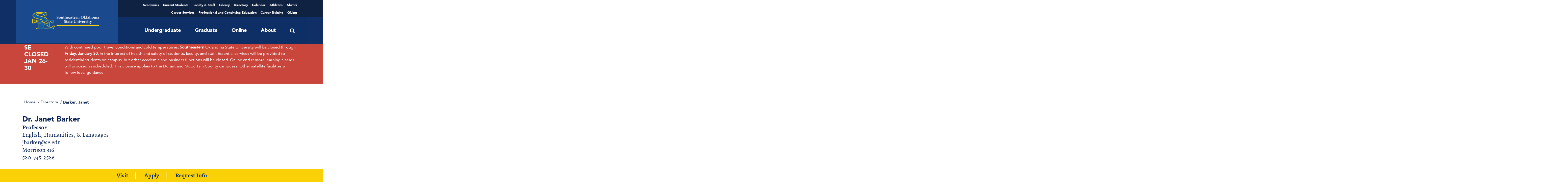

--- FILE ---
content_type: text/html; charset=UTF-8
request_url: https://www.se.edu/directory/barker-janet/
body_size: 53159
content:
<!DOCTYPE html>
<html lang="en" prefix="og: http://ogp.me/ns# fb: http://ogp.me/ns/fb#">
<head><meta charset="UTF-8"><script>if(navigator.userAgent.match(/MSIE|Internet Explorer/i)||navigator.userAgent.match(/Trident\/7\..*?rv:11/i)){var href=document.location.href;if(!href.match(/[?&]nowprocket/)){if(href.indexOf("?")==-1){if(href.indexOf("#")==-1){document.location.href=href+"?nowprocket=1"}else{document.location.href=href.replace("#","?nowprocket=1#")}}else{if(href.indexOf("#")==-1){document.location.href=href+"&nowprocket=1"}else{document.location.href=href.replace("#","&nowprocket=1#")}}}}</script><script>(()=>{class RocketLazyLoadScripts{constructor(){this.v="2.0.4",this.userEvents=["keydown","keyup","mousedown","mouseup","mousemove","mouseover","mouseout","touchmove","touchstart","touchend","touchcancel","wheel","click","dblclick","input"],this.attributeEvents=["onblur","onclick","oncontextmenu","ondblclick","onfocus","onmousedown","onmouseenter","onmouseleave","onmousemove","onmouseout","onmouseover","onmouseup","onmousewheel","onscroll","onsubmit"]}async t(){this.i(),this.o(),/iP(ad|hone)/.test(navigator.userAgent)&&this.h(),this.u(),this.l(this),this.m(),this.k(this),this.p(this),this._(),await Promise.all([this.R(),this.L()]),this.lastBreath=Date.now(),this.S(this),this.P(),this.D(),this.O(),this.M(),await this.C(this.delayedScripts.normal),await this.C(this.delayedScripts.defer),await this.C(this.delayedScripts.async),await this.T(),await this.F(),await this.j(),await this.A(),window.dispatchEvent(new Event("rocket-allScriptsLoaded")),this.everythingLoaded=!0,this.lastTouchEnd&&await new Promise(t=>setTimeout(t,500-Date.now()+this.lastTouchEnd)),this.I(),this.H(),this.U(),this.W()}i(){this.CSPIssue=sessionStorage.getItem("rocketCSPIssue"),document.addEventListener("securitypolicyviolation",t=>{this.CSPIssue||"script-src-elem"!==t.violatedDirective||"data"!==t.blockedURI||(this.CSPIssue=!0,sessionStorage.setItem("rocketCSPIssue",!0))},{isRocket:!0})}o(){window.addEventListener("pageshow",t=>{this.persisted=t.persisted,this.realWindowLoadedFired=!0},{isRocket:!0}),window.addEventListener("pagehide",()=>{this.onFirstUserAction=null},{isRocket:!0})}h(){let t;function e(e){t=e}window.addEventListener("touchstart",e,{isRocket:!0}),window.addEventListener("touchend",function i(o){o.changedTouches[0]&&t.changedTouches[0]&&Math.abs(o.changedTouches[0].pageX-t.changedTouches[0].pageX)<10&&Math.abs(o.changedTouches[0].pageY-t.changedTouches[0].pageY)<10&&o.timeStamp-t.timeStamp<200&&(window.removeEventListener("touchstart",e,{isRocket:!0}),window.removeEventListener("touchend",i,{isRocket:!0}),"INPUT"===o.target.tagName&&"text"===o.target.type||(o.target.dispatchEvent(new TouchEvent("touchend",{target:o.target,bubbles:!0})),o.target.dispatchEvent(new MouseEvent("mouseover",{target:o.target,bubbles:!0})),o.target.dispatchEvent(new PointerEvent("click",{target:o.target,bubbles:!0,cancelable:!0,detail:1,clientX:o.changedTouches[0].clientX,clientY:o.changedTouches[0].clientY})),event.preventDefault()))},{isRocket:!0})}q(t){this.userActionTriggered||("mousemove"!==t.type||this.firstMousemoveIgnored?"keyup"===t.type||"mouseover"===t.type||"mouseout"===t.type||(this.userActionTriggered=!0,this.onFirstUserAction&&this.onFirstUserAction()):this.firstMousemoveIgnored=!0),"click"===t.type&&t.preventDefault(),t.stopPropagation(),t.stopImmediatePropagation(),"touchstart"===this.lastEvent&&"touchend"===t.type&&(this.lastTouchEnd=Date.now()),"click"===t.type&&(this.lastTouchEnd=0),this.lastEvent=t.type,t.composedPath&&t.composedPath()[0].getRootNode()instanceof ShadowRoot&&(t.rocketTarget=t.composedPath()[0]),this.savedUserEvents.push(t)}u(){this.savedUserEvents=[],this.userEventHandler=this.q.bind(this),this.userEvents.forEach(t=>window.addEventListener(t,this.userEventHandler,{passive:!1,isRocket:!0})),document.addEventListener("visibilitychange",this.userEventHandler,{isRocket:!0})}U(){this.userEvents.forEach(t=>window.removeEventListener(t,this.userEventHandler,{passive:!1,isRocket:!0})),document.removeEventListener("visibilitychange",this.userEventHandler,{isRocket:!0}),this.savedUserEvents.forEach(t=>{(t.rocketTarget||t.target).dispatchEvent(new window[t.constructor.name](t.type,t))})}m(){const t="return false",e=Array.from(this.attributeEvents,t=>"data-rocket-"+t),i="["+this.attributeEvents.join("],[")+"]",o="[data-rocket-"+this.attributeEvents.join("],[data-rocket-")+"]",s=(e,i,o)=>{o&&o!==t&&(e.setAttribute("data-rocket-"+i,o),e["rocket"+i]=new Function("event",o),e.setAttribute(i,t))};new MutationObserver(t=>{for(const n of t)"attributes"===n.type&&(n.attributeName.startsWith("data-rocket-")||this.everythingLoaded?n.attributeName.startsWith("data-rocket-")&&this.everythingLoaded&&this.N(n.target,n.attributeName.substring(12)):s(n.target,n.attributeName,n.target.getAttribute(n.attributeName))),"childList"===n.type&&n.addedNodes.forEach(t=>{if(t.nodeType===Node.ELEMENT_NODE)if(this.everythingLoaded)for(const i of[t,...t.querySelectorAll(o)])for(const t of i.getAttributeNames())e.includes(t)&&this.N(i,t.substring(12));else for(const e of[t,...t.querySelectorAll(i)])for(const t of e.getAttributeNames())this.attributeEvents.includes(t)&&s(e,t,e.getAttribute(t))})}).observe(document,{subtree:!0,childList:!0,attributeFilter:[...this.attributeEvents,...e]})}I(){this.attributeEvents.forEach(t=>{document.querySelectorAll("[data-rocket-"+t+"]").forEach(e=>{this.N(e,t)})})}N(t,e){const i=t.getAttribute("data-rocket-"+e);i&&(t.setAttribute(e,i),t.removeAttribute("data-rocket-"+e))}k(t){Object.defineProperty(HTMLElement.prototype,"onclick",{get(){return this.rocketonclick||null},set(e){this.rocketonclick=e,this.setAttribute(t.everythingLoaded?"onclick":"data-rocket-onclick","this.rocketonclick(event)")}})}S(t){function e(e,i){let o=e[i];e[i]=null,Object.defineProperty(e,i,{get:()=>o,set(s){t.everythingLoaded?o=s:e["rocket"+i]=o=s}})}e(document,"onreadystatechange"),e(window,"onload"),e(window,"onpageshow");try{Object.defineProperty(document,"readyState",{get:()=>t.rocketReadyState,set(e){t.rocketReadyState=e},configurable:!0}),document.readyState="loading"}catch(t){console.log("WPRocket DJE readyState conflict, bypassing")}}l(t){this.originalAddEventListener=EventTarget.prototype.addEventListener,this.originalRemoveEventListener=EventTarget.prototype.removeEventListener,this.savedEventListeners=[],EventTarget.prototype.addEventListener=function(e,i,o){o&&o.isRocket||!t.B(e,this)&&!t.userEvents.includes(e)||t.B(e,this)&&!t.userActionTriggered||e.startsWith("rocket-")||t.everythingLoaded?t.originalAddEventListener.call(this,e,i,o):(t.savedEventListeners.push({target:this,remove:!1,type:e,func:i,options:o}),"mouseenter"!==e&&"mouseleave"!==e||t.originalAddEventListener.call(this,e,t.savedUserEvents.push,o))},EventTarget.prototype.removeEventListener=function(e,i,o){o&&o.isRocket||!t.B(e,this)&&!t.userEvents.includes(e)||t.B(e,this)&&!t.userActionTriggered||e.startsWith("rocket-")||t.everythingLoaded?t.originalRemoveEventListener.call(this,e,i,o):t.savedEventListeners.push({target:this,remove:!0,type:e,func:i,options:o})}}J(t,e){this.savedEventListeners=this.savedEventListeners.filter(i=>{let o=i.type,s=i.target||window;return e!==o||t!==s||(this.B(o,s)&&(i.type="rocket-"+o),this.$(i),!1)})}H(){EventTarget.prototype.addEventListener=this.originalAddEventListener,EventTarget.prototype.removeEventListener=this.originalRemoveEventListener,this.savedEventListeners.forEach(t=>this.$(t))}$(t){t.remove?this.originalRemoveEventListener.call(t.target,t.type,t.func,t.options):this.originalAddEventListener.call(t.target,t.type,t.func,t.options)}p(t){let e;function i(e){return t.everythingLoaded?e:e.split(" ").map(t=>"load"===t||t.startsWith("load.")?"rocket-jquery-load":t).join(" ")}function o(o){function s(e){const s=o.fn[e];o.fn[e]=o.fn.init.prototype[e]=function(){return this[0]===window&&t.userActionTriggered&&("string"==typeof arguments[0]||arguments[0]instanceof String?arguments[0]=i(arguments[0]):"object"==typeof arguments[0]&&Object.keys(arguments[0]).forEach(t=>{const e=arguments[0][t];delete arguments[0][t],arguments[0][i(t)]=e})),s.apply(this,arguments),this}}if(o&&o.fn&&!t.allJQueries.includes(o)){const e={DOMContentLoaded:[],"rocket-DOMContentLoaded":[]};for(const t in e)document.addEventListener(t,()=>{e[t].forEach(t=>t())},{isRocket:!0});o.fn.ready=o.fn.init.prototype.ready=function(i){function s(){parseInt(o.fn.jquery)>2?setTimeout(()=>i.bind(document)(o)):i.bind(document)(o)}return"function"==typeof i&&(t.realDomReadyFired?!t.userActionTriggered||t.fauxDomReadyFired?s():e["rocket-DOMContentLoaded"].push(s):e.DOMContentLoaded.push(s)),o([])},s("on"),s("one"),s("off"),t.allJQueries.push(o)}e=o}t.allJQueries=[],o(window.jQuery),Object.defineProperty(window,"jQuery",{get:()=>e,set(t){o(t)}})}P(){const t=new Map;document.write=document.writeln=function(e){const i=document.currentScript,o=document.createRange(),s=i.parentElement;let n=t.get(i);void 0===n&&(n=i.nextSibling,t.set(i,n));const c=document.createDocumentFragment();o.setStart(c,0),c.appendChild(o.createContextualFragment(e)),s.insertBefore(c,n)}}async R(){return new Promise(t=>{this.userActionTriggered?t():this.onFirstUserAction=t})}async L(){return new Promise(t=>{document.addEventListener("DOMContentLoaded",()=>{this.realDomReadyFired=!0,t()},{isRocket:!0})})}async j(){return this.realWindowLoadedFired?Promise.resolve():new Promise(t=>{window.addEventListener("load",t,{isRocket:!0})})}M(){this.pendingScripts=[];this.scriptsMutationObserver=new MutationObserver(t=>{for(const e of t)e.addedNodes.forEach(t=>{"SCRIPT"!==t.tagName||t.noModule||t.isWPRocket||this.pendingScripts.push({script:t,promise:new Promise(e=>{const i=()=>{const i=this.pendingScripts.findIndex(e=>e.script===t);i>=0&&this.pendingScripts.splice(i,1),e()};t.addEventListener("load",i,{isRocket:!0}),t.addEventListener("error",i,{isRocket:!0}),setTimeout(i,1e3)})})})}),this.scriptsMutationObserver.observe(document,{childList:!0,subtree:!0})}async F(){await this.X(),this.pendingScripts.length?(await this.pendingScripts[0].promise,await this.F()):this.scriptsMutationObserver.disconnect()}D(){this.delayedScripts={normal:[],async:[],defer:[]},document.querySelectorAll("script[type$=rocketlazyloadscript]").forEach(t=>{t.hasAttribute("data-rocket-src")?t.hasAttribute("async")&&!1!==t.async?this.delayedScripts.async.push(t):t.hasAttribute("defer")&&!1!==t.defer||"module"===t.getAttribute("data-rocket-type")?this.delayedScripts.defer.push(t):this.delayedScripts.normal.push(t):this.delayedScripts.normal.push(t)})}async _(){await this.L();let t=[];document.querySelectorAll("script[type$=rocketlazyloadscript][data-rocket-src]").forEach(e=>{let i=e.getAttribute("data-rocket-src");if(i&&!i.startsWith("data:")){i.startsWith("//")&&(i=location.protocol+i);try{const o=new URL(i).origin;o!==location.origin&&t.push({src:o,crossOrigin:e.crossOrigin||"module"===e.getAttribute("data-rocket-type")})}catch(t){}}}),t=[...new Map(t.map(t=>[JSON.stringify(t),t])).values()],this.Y(t,"preconnect")}async G(t){if(await this.K(),!0!==t.noModule||!("noModule"in HTMLScriptElement.prototype))return new Promise(e=>{let i;function o(){(i||t).setAttribute("data-rocket-status","executed"),e()}try{if(navigator.userAgent.includes("Firefox/")||""===navigator.vendor||this.CSPIssue)i=document.createElement("script"),[...t.attributes].forEach(t=>{let e=t.nodeName;"type"!==e&&("data-rocket-type"===e&&(e="type"),"data-rocket-src"===e&&(e="src"),i.setAttribute(e,t.nodeValue))}),t.text&&(i.text=t.text),t.nonce&&(i.nonce=t.nonce),i.hasAttribute("src")?(i.addEventListener("load",o,{isRocket:!0}),i.addEventListener("error",()=>{i.setAttribute("data-rocket-status","failed-network"),e()},{isRocket:!0}),setTimeout(()=>{i.isConnected||e()},1)):(i.text=t.text,o()),i.isWPRocket=!0,t.parentNode.replaceChild(i,t);else{const i=t.getAttribute("data-rocket-type"),s=t.getAttribute("data-rocket-src");i?(t.type=i,t.removeAttribute("data-rocket-type")):t.removeAttribute("type"),t.addEventListener("load",o,{isRocket:!0}),t.addEventListener("error",i=>{this.CSPIssue&&i.target.src.startsWith("data:")?(console.log("WPRocket: CSP fallback activated"),t.removeAttribute("src"),this.G(t).then(e)):(t.setAttribute("data-rocket-status","failed-network"),e())},{isRocket:!0}),s?(t.fetchPriority="high",t.removeAttribute("data-rocket-src"),t.src=s):t.src="data:text/javascript;base64,"+window.btoa(unescape(encodeURIComponent(t.text)))}}catch(i){t.setAttribute("data-rocket-status","failed-transform"),e()}});t.setAttribute("data-rocket-status","skipped")}async C(t){const e=t.shift();return e?(e.isConnected&&await this.G(e),this.C(t)):Promise.resolve()}O(){this.Y([...this.delayedScripts.normal,...this.delayedScripts.defer,...this.delayedScripts.async],"preload")}Y(t,e){this.trash=this.trash||[];let i=!0;var o=document.createDocumentFragment();t.forEach(t=>{const s=t.getAttribute&&t.getAttribute("data-rocket-src")||t.src;if(s&&!s.startsWith("data:")){const n=document.createElement("link");n.href=s,n.rel=e,"preconnect"!==e&&(n.as="script",n.fetchPriority=i?"high":"low"),t.getAttribute&&"module"===t.getAttribute("data-rocket-type")&&(n.crossOrigin=!0),t.crossOrigin&&(n.crossOrigin=t.crossOrigin),t.integrity&&(n.integrity=t.integrity),t.nonce&&(n.nonce=t.nonce),o.appendChild(n),this.trash.push(n),i=!1}}),document.head.appendChild(o)}W(){this.trash.forEach(t=>t.remove())}async T(){try{document.readyState="interactive"}catch(t){}this.fauxDomReadyFired=!0;try{await this.K(),this.J(document,"readystatechange"),document.dispatchEvent(new Event("rocket-readystatechange")),await this.K(),document.rocketonreadystatechange&&document.rocketonreadystatechange(),await this.K(),this.J(document,"DOMContentLoaded"),document.dispatchEvent(new Event("rocket-DOMContentLoaded")),await this.K(),this.J(window,"DOMContentLoaded"),window.dispatchEvent(new Event("rocket-DOMContentLoaded"))}catch(t){console.error(t)}}async A(){try{document.readyState="complete"}catch(t){}try{await this.K(),this.J(document,"readystatechange"),document.dispatchEvent(new Event("rocket-readystatechange")),await this.K(),document.rocketonreadystatechange&&document.rocketonreadystatechange(),await this.K(),this.J(window,"load"),window.dispatchEvent(new Event("rocket-load")),await this.K(),window.rocketonload&&window.rocketonload(),await this.K(),this.allJQueries.forEach(t=>t(window).trigger("rocket-jquery-load")),await this.K(),this.J(window,"pageshow");const t=new Event("rocket-pageshow");t.persisted=this.persisted,window.dispatchEvent(t),await this.K(),window.rocketonpageshow&&window.rocketonpageshow({persisted:this.persisted})}catch(t){console.error(t)}}async K(){Date.now()-this.lastBreath>45&&(await this.X(),this.lastBreath=Date.now())}async X(){return document.hidden?new Promise(t=>setTimeout(t)):new Promise(t=>requestAnimationFrame(t))}B(t,e){return e===document&&"readystatechange"===t||(e===document&&"DOMContentLoaded"===t||(e===window&&"DOMContentLoaded"===t||(e===window&&"load"===t||e===window&&"pageshow"===t)))}static run(){(new RocketLazyLoadScripts).t()}}RocketLazyLoadScripts.run()})();</script>
<meta name="google-site-verification" content="SoN1R6cSWTzBQ6rHHISEv3wmMWrS-Y1W1h4xo3Dlz8w" />
	<!-- Font resource hints -->
	<link rel="preload" as="font" type="font/woff2"
			href="https://www.se.edu/wp-content/themes/seokstate/assets/fonts/alegreya-v12-latin-700.woff2"
			crossorigin>
	<link rel="preload" as="font" type="font/woff2"
			href="https://www.se.edu/wp-content/themes/seokstate/assets/fonts/alegreya-v12-latin-regular.woff2"
			crossorigin>
	<link rel="preload" as="font" type="font/woff2"
			href="https://www.se.edu/wp-content/themes/seokstate/assets/fonts/avenir-black.woff2" crossorigin>
	<link rel="preload" as="font" type="font/woff2"
			href="https://www.se.edu/wp-content/themes/seokstate/assets/fonts/avenir-roman.woff2" crossorigin>
	
	<meta http-equiv="x-ua-compatible" content="ie=edge">
	<meta name="viewport" content="width=device-width, initial-scale=1.0">
	<link rel="apple-touch-icon" sizes="57x57"
		href="https://www.se.edu/wp-content/themes/seokstate/assets/images/favicon/apple-icon-57x57.png">
<link rel="apple-touch-icon" sizes="60x60"
		href="https://www.se.edu/wp-content/themes/seokstate/assets/images/favicon/apple-icon-60x60.png">
<link rel="apple-touch-icon" sizes="72x72"
		href="https://www.se.edu/wp-content/themes/seokstate/assets/images/favicon/apple-icon-72x72.png">
<link rel="apple-touch-icon" sizes="76x76"
		href="https://www.se.edu/wp-content/themes/seokstate/assets/images/favicon/apple-icon-76x76.png">
<link rel="apple-touch-icon" sizes="114x114"
		href="https://www.se.edu/wp-content/themes/seokstate/assets/images/favicon/apple-icon-114x114.png">
<link rel="apple-touch-icon" sizes="120x120"
		href="https://www.se.edu/wp-content/themes/seokstate/assets/images/favicon/apple-icon-120x120.png">
<link rel="apple-touch-icon" sizes="144x144"
		href="https://www.se.edu/wp-content/themes/seokstate/assets/images/favicon/apple-icon-144x144.png">
<link rel="apple-touch-icon" sizes="152x152"
		href="https://www.se.edu/wp-content/themes/seokstate/assets/images/favicon/apple-icon-152x152.png">
<link rel="apple-touch-icon" sizes="180x180"
		href="https://www.se.edu/wp-content/themes/seokstate/assets/images/favicon/apple-icon-180x180.png">
<link rel="icon" type="image/png" sizes="192x192"
		href="https://www.se.edu/wp-content/themes/seokstate/assets/images/favicon/android-icon-192x192.png">
<link rel="icon" type="image/png" sizes="32x32"
		href="https://www.se.edu/wp-content/themes/seokstate/assets/images/favicon/favicon-32x32.png">
<link rel="icon" type="image/png" sizes="96x96"
		href="https://www.se.edu/wp-content/themes/seokstate/assets/images/favicon/favicon-96x96.png">
<link rel="icon" type="image/png" sizes="16x16"
		href="https://www.se.edu/wp-content/themes/seokstate/assets/images/favicon/favicon-16x16.png">
<link rel="manifest"
		href="https://www.se.edu/wp-content/themes/seokstate/assets/images/favicon/manifest.json">
<meta name="msapplication-TileColor" content="#6ea8fd">
<meta name="msapplication-TileImage"
		content="https://www.se.edu/wp-content/themes/seokstateassets/images/favicon/ms-icon-144x144.png">
<meta name="theme-color" content="#6ea8fd">
	<meta name='robots' content='index, follow, max-image-preview:large, max-snippet:-1, max-video-preview:-1' />
<!-- Broadcast could not find a linked parent for the canonical. --> 

	<!-- This site is optimized with the Yoast SEO plugin v25.9 - https://yoast.com/wordpress/plugins/seo/ -->
	<title>Barker, Janet | Southeastern Oklahoma State University</title>
<link data-rocket-preload as="style" href="https://fonts.googleapis.com/css2?family=Poppins%3Awght%40300%3B400%3B500%3B600%3B700%3B800%3B900&#038;ver=2.4.2&#038;display=swap" rel="preload">
<link data-rocket-preload as="style" href="https://fonts.googleapis.com/css?family=Roboto%7COpen%20Sans%7CLato%7CMontserrat%7CPoppins%7CNunito%7CPlayfair%20Display%7CMerriweather%7CDancing%20Script%7CPacifico%7CUbuntu&#038;subset=greek%2Clatin%2Cgreek-ext%2Cvietnamese%2Ccyrillic-ext%2Clatin-ext%2Ccyrillic&#038;display=swap" rel="preload">
<link href="https://fonts.googleapis.com/css2?family=Poppins%3Awght%40300%3B400%3B500%3B600%3B700%3B800%3B900&#038;ver=2.4.2&#038;display=swap" media="print" onload="this.media=&#039;all&#039;" rel="stylesheet">
<noscript><link rel="stylesheet" href="https://fonts.googleapis.com/css2?family=Poppins%3Awght%40300%3B400%3B500%3B600%3B700%3B800%3B900&#038;ver=2.4.2&#038;display=swap"></noscript>
<link href="https://fonts.googleapis.com/css?family=Roboto%7COpen%20Sans%7CLato%7CMontserrat%7CPoppins%7CNunito%7CPlayfair%20Display%7CMerriweather%7CDancing%20Script%7CPacifico%7CUbuntu&#038;subset=greek%2Clatin%2Cgreek-ext%2Cvietnamese%2Ccyrillic-ext%2Clatin-ext%2Ccyrillic&#038;display=swap" media="print" onload="this.media=&#039;all&#039;" rel="stylesheet">
<noscript><link rel="stylesheet" href="https://fonts.googleapis.com/css?family=Roboto%7COpen%20Sans%7CLato%7CMontserrat%7CPoppins%7CNunito%7CPlayfair%20Display%7CMerriweather%7CDancing%20Script%7CPacifico%7CUbuntu&#038;subset=greek%2Clatin%2Cgreek-ext%2Cvietnamese%2Ccyrillic-ext%2Clatin-ext%2Ccyrillic&#038;display=swap"></noscript>
	<link rel="canonical" href="https://www.se.edu/directory/barker-janet/" />
	<script type="application/ld+json" class="yoast-schema-graph">{"@context":"https://schema.org","@graph":[{"@type":"WebPage","@id":"https://www.se.edu/directory/barker-janet/","url":"https://www.se.edu/directory/barker-janet/","name":"Barker, Janet | Southeastern Oklahoma State University","isPartOf":{"@id":"https://www.se.edu/#website"},"datePublished":"2019-04-09T16:45:40+00:00","dateModified":"2022-05-26T14:50:57+00:00","breadcrumb":{"@id":"https://www.se.edu/directory/barker-janet/#breadcrumb"},"inLanguage":"en","potentialAction":[{"@type":"ReadAction","target":["https://www.se.edu/directory/barker-janet/"]}]},{"@type":"BreadcrumbList","@id":"https://www.se.edu/directory/barker-janet/#breadcrumb","itemListElement":[{"@type":"ListItem","position":1,"name":"Home","item":"https://www.se.edu/"},{"@type":"ListItem","position":2,"name":"Fac/Staff Directory","item":"https://www.se.edu/directory/"},{"@type":"ListItem","position":3,"name":"Barker, Janet"}]},{"@type":"WebSite","@id":"https://www.se.edu/#website","url":"https://www.se.edu/","name":"Southeastern Oklahoma State","description":"","publisher":{"@id":"https://www.se.edu/#organization"},"potentialAction":[{"@type":"SearchAction","target":{"@type":"EntryPoint","urlTemplate":"https://www.se.edu/?s={search_term_string}"},"query-input":{"@type":"PropertyValueSpecification","valueRequired":true,"valueName":"search_term_string"}}],"inLanguage":"en"},{"@type":"Organization","@id":"https://www.se.edu/#organization","name":"Southeastern Oklahoma State University","url":"https://www.se.edu/","logo":{"@type":"ImageObject","inLanguage":"en","@id":"https://www.se.edu/#/schema/logo/image/","url":"https://www.se.edu/wp-content/uploads/2023/12/SE-Logo-vertical.png","contentUrl":"https://www.se.edu/wp-content/uploads/2023/12/SE-Logo-vertical.png","width":1181,"height":1079,"caption":"Southeastern Oklahoma State University"},"image":{"@id":"https://www.se.edu/#/schema/logo/image/"},"sameAs":["https://www.facebook.com/SoutheasternOklahomaStateUniversity/","https://x.com/SE1909","https://www.youtube.com/user/SE1909"]}]}</script>
	<!-- / Yoast SEO plugin. -->


<link rel='dns-prefetch' href='//fonts.googleapis.com' />
<link rel='dns-prefetch' href='//use.typekit.net' />
<link rel='dns-prefetch' href='//use.fontawesome.com' />
<link href='https://fonts.gstatic.com' crossorigin rel='preconnect' />
<style id='wp-img-auto-sizes-contain-inline-css' type='text/css'>
img:is([sizes=auto i],[sizes^="auto," i]){contain-intrinsic-size:3000px 1500px}
/*# sourceURL=wp-img-auto-sizes-contain-inline-css */
</style>


<link data-minify="1" rel='stylesheet' id='tecslider-slick-style-css' href='https://www.se.edu/wp-content/cache/min/1/wp-content/plugins/tecslider/assets/slick/slick.css?ver=1764798231' type='text/css' media='all' />
<link data-minify="1" rel='stylesheet' id='tecslider-slick-theme-css' href='https://www.se.edu/wp-content/cache/min/1/wp-content/plugins/tecslider/assets/slick/slick-theme.css?ver=1764798231' type='text/css' media='all' />
<link data-minify="1" rel='stylesheet' id='tecslider-box-icons-css' href='https://www.se.edu/wp-content/cache/min/1/wp-content/plugins/tecslider/assets/boxicons/css/boxicons.min.css?ver=1764798231' type='text/css' media='all' />
<link data-minify="1" rel='stylesheet' id='tribe-events-pro-mini-calendar-block-styles-css' href='https://www.se.edu/wp-content/cache/min/1/wp-content/plugins/events-calendar-pro/build/css/tribe-events-pro-mini-calendar-block.css?ver=1764798231' type='text/css' media='all' />
<style id='wp-emoji-styles-inline-css' type='text/css'>

	img.wp-smiley, img.emoji {
		display: inline !important;
		border: none !important;
		box-shadow: none !important;
		height: 1em !important;
		width: 1em !important;
		margin: 0 0.07em !important;
		vertical-align: -0.1em !important;
		background: none !important;
		padding: 0 !important;
	}
/*# sourceURL=wp-emoji-styles-inline-css */
</style>
<link data-minify="1" rel='stylesheet' id='wp-block-library-css' href='https://www.se.edu/wp-content/cache/min/1/wp-includes/css/dist/block-library/style.css?ver=1764798231' type='text/css' media='all' />
<style id='global-styles-inline-css' type='text/css'>
:root{--wp--preset--aspect-ratio--square: 1;--wp--preset--aspect-ratio--4-3: 4/3;--wp--preset--aspect-ratio--3-4: 3/4;--wp--preset--aspect-ratio--3-2: 3/2;--wp--preset--aspect-ratio--2-3: 2/3;--wp--preset--aspect-ratio--16-9: 16/9;--wp--preset--aspect-ratio--9-16: 9/16;--wp--preset--color--black: #000000;--wp--preset--color--cyan-bluish-gray: #abb8c3;--wp--preset--color--white: #ffffff;--wp--preset--color--pale-pink: #f78da7;--wp--preset--color--vivid-red: #cf2e2e;--wp--preset--color--luminous-vivid-orange: #ff6900;--wp--preset--color--luminous-vivid-amber: #fcb900;--wp--preset--color--light-green-cyan: #7bdcb5;--wp--preset--color--vivid-green-cyan: #00d084;--wp--preset--color--pale-cyan-blue: #8ed1fc;--wp--preset--color--vivid-cyan-blue: #0693e3;--wp--preset--color--vivid-purple: #9b51e0;--wp--preset--gradient--vivid-cyan-blue-to-vivid-purple: linear-gradient(135deg,rgb(6,147,227) 0%,rgb(155,81,224) 100%);--wp--preset--gradient--light-green-cyan-to-vivid-green-cyan: linear-gradient(135deg,rgb(122,220,180) 0%,rgb(0,208,130) 100%);--wp--preset--gradient--luminous-vivid-amber-to-luminous-vivid-orange: linear-gradient(135deg,rgb(252,185,0) 0%,rgb(255,105,0) 100%);--wp--preset--gradient--luminous-vivid-orange-to-vivid-red: linear-gradient(135deg,rgb(255,105,0) 0%,rgb(207,46,46) 100%);--wp--preset--gradient--very-light-gray-to-cyan-bluish-gray: linear-gradient(135deg,rgb(238,238,238) 0%,rgb(169,184,195) 100%);--wp--preset--gradient--cool-to-warm-spectrum: linear-gradient(135deg,rgb(74,234,220) 0%,rgb(151,120,209) 20%,rgb(207,42,186) 40%,rgb(238,44,130) 60%,rgb(251,105,98) 80%,rgb(254,248,76) 100%);--wp--preset--gradient--blush-light-purple: linear-gradient(135deg,rgb(255,206,236) 0%,rgb(152,150,240) 100%);--wp--preset--gradient--blush-bordeaux: linear-gradient(135deg,rgb(254,205,165) 0%,rgb(254,45,45) 50%,rgb(107,0,62) 100%);--wp--preset--gradient--luminous-dusk: linear-gradient(135deg,rgb(255,203,112) 0%,rgb(199,81,192) 50%,rgb(65,88,208) 100%);--wp--preset--gradient--pale-ocean: linear-gradient(135deg,rgb(255,245,203) 0%,rgb(182,227,212) 50%,rgb(51,167,181) 100%);--wp--preset--gradient--electric-grass: linear-gradient(135deg,rgb(202,248,128) 0%,rgb(113,206,126) 100%);--wp--preset--gradient--midnight: linear-gradient(135deg,rgb(2,3,129) 0%,rgb(40,116,252) 100%);--wp--preset--font-size--small: 13px;--wp--preset--font-size--medium: 20px;--wp--preset--font-size--large: 36px;--wp--preset--font-size--x-large: 42px;--wp--preset--spacing--20: 0.44rem;--wp--preset--spacing--30: 0.67rem;--wp--preset--spacing--40: 1rem;--wp--preset--spacing--50: 1.5rem;--wp--preset--spacing--60: 2.25rem;--wp--preset--spacing--70: 3.38rem;--wp--preset--spacing--80: 5.06rem;--wp--preset--shadow--natural: 6px 6px 9px rgba(0, 0, 0, 0.2);--wp--preset--shadow--deep: 12px 12px 50px rgba(0, 0, 0, 0.4);--wp--preset--shadow--sharp: 6px 6px 0px rgba(0, 0, 0, 0.2);--wp--preset--shadow--outlined: 6px 6px 0px -3px rgb(255, 255, 255), 6px 6px rgb(0, 0, 0);--wp--preset--shadow--crisp: 6px 6px 0px rgb(0, 0, 0);}:where(.is-layout-flex){gap: 0.5em;}:where(.is-layout-grid){gap: 0.5em;}body .is-layout-flex{display: flex;}.is-layout-flex{flex-wrap: wrap;align-items: center;}.is-layout-flex > :is(*, div){margin: 0;}body .is-layout-grid{display: grid;}.is-layout-grid > :is(*, div){margin: 0;}:where(.wp-block-columns.is-layout-flex){gap: 2em;}:where(.wp-block-columns.is-layout-grid){gap: 2em;}:where(.wp-block-post-template.is-layout-flex){gap: 1.25em;}:where(.wp-block-post-template.is-layout-grid){gap: 1.25em;}.has-black-color{color: var(--wp--preset--color--black) !important;}.has-cyan-bluish-gray-color{color: var(--wp--preset--color--cyan-bluish-gray) !important;}.has-white-color{color: var(--wp--preset--color--white) !important;}.has-pale-pink-color{color: var(--wp--preset--color--pale-pink) !important;}.has-vivid-red-color{color: var(--wp--preset--color--vivid-red) !important;}.has-luminous-vivid-orange-color{color: var(--wp--preset--color--luminous-vivid-orange) !important;}.has-luminous-vivid-amber-color{color: var(--wp--preset--color--luminous-vivid-amber) !important;}.has-light-green-cyan-color{color: var(--wp--preset--color--light-green-cyan) !important;}.has-vivid-green-cyan-color{color: var(--wp--preset--color--vivid-green-cyan) !important;}.has-pale-cyan-blue-color{color: var(--wp--preset--color--pale-cyan-blue) !important;}.has-vivid-cyan-blue-color{color: var(--wp--preset--color--vivid-cyan-blue) !important;}.has-vivid-purple-color{color: var(--wp--preset--color--vivid-purple) !important;}.has-black-background-color{background-color: var(--wp--preset--color--black) !important;}.has-cyan-bluish-gray-background-color{background-color: var(--wp--preset--color--cyan-bluish-gray) !important;}.has-white-background-color{background-color: var(--wp--preset--color--white) !important;}.has-pale-pink-background-color{background-color: var(--wp--preset--color--pale-pink) !important;}.has-vivid-red-background-color{background-color: var(--wp--preset--color--vivid-red) !important;}.has-luminous-vivid-orange-background-color{background-color: var(--wp--preset--color--luminous-vivid-orange) !important;}.has-luminous-vivid-amber-background-color{background-color: var(--wp--preset--color--luminous-vivid-amber) !important;}.has-light-green-cyan-background-color{background-color: var(--wp--preset--color--light-green-cyan) !important;}.has-vivid-green-cyan-background-color{background-color: var(--wp--preset--color--vivid-green-cyan) !important;}.has-pale-cyan-blue-background-color{background-color: var(--wp--preset--color--pale-cyan-blue) !important;}.has-vivid-cyan-blue-background-color{background-color: var(--wp--preset--color--vivid-cyan-blue) !important;}.has-vivid-purple-background-color{background-color: var(--wp--preset--color--vivid-purple) !important;}.has-black-border-color{border-color: var(--wp--preset--color--black) !important;}.has-cyan-bluish-gray-border-color{border-color: var(--wp--preset--color--cyan-bluish-gray) !important;}.has-white-border-color{border-color: var(--wp--preset--color--white) !important;}.has-pale-pink-border-color{border-color: var(--wp--preset--color--pale-pink) !important;}.has-vivid-red-border-color{border-color: var(--wp--preset--color--vivid-red) !important;}.has-luminous-vivid-orange-border-color{border-color: var(--wp--preset--color--luminous-vivid-orange) !important;}.has-luminous-vivid-amber-border-color{border-color: var(--wp--preset--color--luminous-vivid-amber) !important;}.has-light-green-cyan-border-color{border-color: var(--wp--preset--color--light-green-cyan) !important;}.has-vivid-green-cyan-border-color{border-color: var(--wp--preset--color--vivid-green-cyan) !important;}.has-pale-cyan-blue-border-color{border-color: var(--wp--preset--color--pale-cyan-blue) !important;}.has-vivid-cyan-blue-border-color{border-color: var(--wp--preset--color--vivid-cyan-blue) !important;}.has-vivid-purple-border-color{border-color: var(--wp--preset--color--vivid-purple) !important;}.has-vivid-cyan-blue-to-vivid-purple-gradient-background{background: var(--wp--preset--gradient--vivid-cyan-blue-to-vivid-purple) !important;}.has-light-green-cyan-to-vivid-green-cyan-gradient-background{background: var(--wp--preset--gradient--light-green-cyan-to-vivid-green-cyan) !important;}.has-luminous-vivid-amber-to-luminous-vivid-orange-gradient-background{background: var(--wp--preset--gradient--luminous-vivid-amber-to-luminous-vivid-orange) !important;}.has-luminous-vivid-orange-to-vivid-red-gradient-background{background: var(--wp--preset--gradient--luminous-vivid-orange-to-vivid-red) !important;}.has-very-light-gray-to-cyan-bluish-gray-gradient-background{background: var(--wp--preset--gradient--very-light-gray-to-cyan-bluish-gray) !important;}.has-cool-to-warm-spectrum-gradient-background{background: var(--wp--preset--gradient--cool-to-warm-spectrum) !important;}.has-blush-light-purple-gradient-background{background: var(--wp--preset--gradient--blush-light-purple) !important;}.has-blush-bordeaux-gradient-background{background: var(--wp--preset--gradient--blush-bordeaux) !important;}.has-luminous-dusk-gradient-background{background: var(--wp--preset--gradient--luminous-dusk) !important;}.has-pale-ocean-gradient-background{background: var(--wp--preset--gradient--pale-ocean) !important;}.has-electric-grass-gradient-background{background: var(--wp--preset--gradient--electric-grass) !important;}.has-midnight-gradient-background{background: var(--wp--preset--gradient--midnight) !important;}.has-small-font-size{font-size: var(--wp--preset--font-size--small) !important;}.has-medium-font-size{font-size: var(--wp--preset--font-size--medium) !important;}.has-large-font-size{font-size: var(--wp--preset--font-size--large) !important;}.has-x-large-font-size{font-size: var(--wp--preset--font-size--x-large) !important;}
/*# sourceURL=global-styles-inline-css */
</style>
<style id='core-block-supports-inline-css' type='text/css'>
/**
 * Core styles: block-supports
 */

/*# sourceURL=core-block-supports-inline-css */
</style>

<style id='classic-theme-styles-inline-css' type='text/css'>
/**
 * These rules are needed for backwards compatibility.
 * They should match the button element rules in the base theme.json file.
 */
.wp-block-button__link {
	color: #ffffff;
	background-color: #32373c;
	border-radius: 9999px; /* 100% causes an oval, but any explicit but really high value retains the pill shape. */

	/* This needs a low specificity so it won't override the rules from the button element if defined in theme.json. */
	box-shadow: none;
	text-decoration: none;

	/* The extra 2px are added to size solids the same as the outline versions.*/
	padding: calc(0.667em + 2px) calc(1.333em + 2px);

	font-size: 1.125em;
}

.wp-block-file__button {
	background: #32373c;
	color: #ffffff;
	text-decoration: none;
}

/*# sourceURL=/wp-includes/css/classic-themes.css */
</style>
<link data-minify="1" rel='stylesheet' id='bwg_fonts-css' href='https://www.se.edu/wp-content/cache/min/1/wp-content/plugins/photo-gallery/css/bwg-fonts/fonts.css?ver=1764798231' type='text/css' media='all' />
<link rel='stylesheet' id='sumoselect-css' href='https://www.se.edu/wp-content/plugins/photo-gallery/css/sumoselect.min.css?ver=3.4.6' type='text/css' media='all' />
<link rel='stylesheet' id='mCustomScrollbar-css' href='https://www.se.edu/wp-content/plugins/photo-gallery/css/jquery.mCustomScrollbar.min.css?ver=3.1.5' type='text/css' media='all' />

<link rel='stylesheet' id='bwg_frontend-css' href='https://www.se.edu/wp-content/plugins/photo-gallery/css/styles.min.css?ver=1.8.35' type='text/css' media='all' />
<link data-minify="1" rel='stylesheet' id='tribe-events-v2-single-skeleton-css' href='https://www.se.edu/wp-content/cache/min/1/wp-content/plugins/the-events-calendar/build/css/tribe-events-single-skeleton.css?ver=1764798231' type='text/css' media='all' />
<link data-minify="1" rel='stylesheet' id='tribe-events-v2-single-skeleton-full-css' href='https://www.se.edu/wp-content/cache/min/1/wp-content/plugins/the-events-calendar/build/css/tribe-events-single-full.css?ver=1764798231' type='text/css' media='all' />
<link data-minify="1" rel='stylesheet' id='tec-events-elementor-widgets-base-styles-css' href='https://www.se.edu/wp-content/cache/min/1/wp-content/plugins/the-events-calendar/build/css/integrations/plugins/elementor/widgets/widget-base.css?ver=1764798231' type='text/css' media='all' />
<link data-minify="1" rel='stylesheet' id='fonts-css' href='https://www.se.edu/wp-content/cache/min/1/cet5mzw.css?ver=1764798231' type='text/css' media='all' />
<link data-minify="1" rel='stylesheet' id='main-css' href='https://www.se.edu/wp-content/cache/min/1/wp-content/themes/seokstate/assets/styles/toolkit.css?ver=1764798231' type='text/css' media='all' />
<link data-minify="1" rel='stylesheet' id='tablepress-default-css' href='https://www.se.edu/wp-content/cache/min/1/wp-content/plugins/tablepress/css/build/default.css?ver=1764798231' type='text/css' media='all' />
<link data-minify="1" rel='stylesheet' id='bfa-font-awesome-css' href='https://www.se.edu/wp-content/cache/min/1/releases/v5.15.4/css/all.css?ver=1764798232' type='text/css' media='all' />
<link data-minify="1" rel='stylesheet' id='bfa-font-awesome-v4-shim-css' href='https://www.se.edu/wp-content/cache/min/1/releases/v5.15.4/css/v4-shims.css?ver=1764798232' type='text/css' media='all' />
<style id='bfa-font-awesome-v4-shim-inline-css' type='text/css'>

			@font-face {
				font-family: 'FontAwesome';
				src: url('https://use.fontawesome.com/releases/v5.15.4/webfonts/fa-brands-400.eot'),
				url('https://use.fontawesome.com/releases/v5.15.4/webfonts/fa-brands-400.eot?#iefix') format('embedded-opentype'),
				url('https://use.fontawesome.com/releases/v5.15.4/webfonts/fa-brands-400.woff2') format('woff2'),
				url('https://use.fontawesome.com/releases/v5.15.4/webfonts/fa-brands-400.woff') format('woff'),
				url('https://use.fontawesome.com/releases/v5.15.4/webfonts/fa-brands-400.ttf') format('truetype'),
				url('https://use.fontawesome.com/releases/v5.15.4/webfonts/fa-brands-400.svg#fontawesome') format('svg');
			}

			@font-face {
				font-family: 'FontAwesome';
				src: url('https://use.fontawesome.com/releases/v5.15.4/webfonts/fa-solid-900.eot'),
				url('https://use.fontawesome.com/releases/v5.15.4/webfonts/fa-solid-900.eot?#iefix') format('embedded-opentype'),
				url('https://use.fontawesome.com/releases/v5.15.4/webfonts/fa-solid-900.woff2') format('woff2'),
				url('https://use.fontawesome.com/releases/v5.15.4/webfonts/fa-solid-900.woff') format('woff'),
				url('https://use.fontawesome.com/releases/v5.15.4/webfonts/fa-solid-900.ttf') format('truetype'),
				url('https://use.fontawesome.com/releases/v5.15.4/webfonts/fa-solid-900.svg#fontawesome') format('svg');
			}

			@font-face {
				font-family: 'FontAwesome';
				src: url('https://use.fontawesome.com/releases/v5.15.4/webfonts/fa-regular-400.eot'),
				url('https://use.fontawesome.com/releases/v5.15.4/webfonts/fa-regular-400.eot?#iefix') format('embedded-opentype'),
				url('https://use.fontawesome.com/releases/v5.15.4/webfonts/fa-regular-400.woff2') format('woff2'),
				url('https://use.fontawesome.com/releases/v5.15.4/webfonts/fa-regular-400.woff') format('woff'),
				url('https://use.fontawesome.com/releases/v5.15.4/webfonts/fa-regular-400.ttf') format('truetype'),
				url('https://use.fontawesome.com/releases/v5.15.4/webfonts/fa-regular-400.svg#fontawesome') format('svg');
				unicode-range: U+F004-F005,U+F007,U+F017,U+F022,U+F024,U+F02E,U+F03E,U+F044,U+F057-F059,U+F06E,U+F070,U+F075,U+F07B-F07C,U+F080,U+F086,U+F089,U+F094,U+F09D,U+F0A0,U+F0A4-F0A7,U+F0C5,U+F0C7-F0C8,U+F0E0,U+F0EB,U+F0F3,U+F0F8,U+F0FE,U+F111,U+F118-F11A,U+F11C,U+F133,U+F144,U+F146,U+F14A,U+F14D-F14E,U+F150-F152,U+F15B-F15C,U+F164-F165,U+F185-F186,U+F191-F192,U+F1AD,U+F1C1-F1C9,U+F1CD,U+F1D8,U+F1E3,U+F1EA,U+F1F6,U+F1F9,U+F20A,U+F247-F249,U+F24D,U+F254-F25B,U+F25D,U+F267,U+F271-F274,U+F279,U+F28B,U+F28D,U+F2B5-F2B6,U+F2B9,U+F2BB,U+F2BD,U+F2C1-F2C2,U+F2D0,U+F2D2,U+F2DC,U+F2ED,U+F328,U+F358-F35B,U+F3A5,U+F3D1,U+F410,U+F4AD;
			}
		
/*# sourceURL=bfa-font-awesome-v4-shim-inline-css */
</style>
<link data-minify="1" rel='stylesheet' id='tmm-css' href='https://www.se.edu/wp-content/cache/min/1/wp-content/plugins/team-members/inc/css/tmm_style.css?ver=1764798232' type='text/css' media='all' />
<link data-minify="1" rel='stylesheet' id='moove_gdpr_frontend-css' href='https://www.se.edu/wp-content/cache/min/1/wp-content/plugins/gdpr-cookie-compliance/dist/styles/gdpr-main-nf.css?ver=1764798232' type='text/css' media='all' />
<style id='moove_gdpr_frontend-inline-css' type='text/css'>
				#moove_gdpr_cookie_modal .moove-gdpr-modal-content .moove-gdpr-tab-main h3.tab-title, 
				#moove_gdpr_cookie_modal .moove-gdpr-modal-content .moove-gdpr-tab-main span.tab-title,
				#moove_gdpr_cookie_modal .moove-gdpr-modal-content .moove-gdpr-modal-left-content #moove-gdpr-menu li a, 
				#moove_gdpr_cookie_modal .moove-gdpr-modal-content .moove-gdpr-modal-left-content #moove-gdpr-menu li button,
				#moove_gdpr_cookie_modal .moove-gdpr-modal-content .moove-gdpr-modal-left-content .moove-gdpr-branding-cnt a,
				#moove_gdpr_cookie_modal .moove-gdpr-modal-content .moove-gdpr-modal-footer-content .moove-gdpr-button-holder a.mgbutton, 
				#moove_gdpr_cookie_modal .moove-gdpr-modal-content .moove-gdpr-modal-footer-content .moove-gdpr-button-holder button.mgbutton,
				#moove_gdpr_cookie_modal .cookie-switch .cookie-slider:after, 
				#moove_gdpr_cookie_modal .cookie-switch .slider:after, 
				#moove_gdpr_cookie_modal .switch .cookie-slider:after, 
				#moove_gdpr_cookie_modal .switch .slider:after,
				#moove_gdpr_cookie_info_bar .moove-gdpr-info-bar-container .moove-gdpr-info-bar-content p, 
				#moove_gdpr_cookie_info_bar .moove-gdpr-info-bar-container .moove-gdpr-info-bar-content p a,
				#moove_gdpr_cookie_info_bar .moove-gdpr-info-bar-container .moove-gdpr-info-bar-content a.mgbutton, 
				#moove_gdpr_cookie_info_bar .moove-gdpr-info-bar-container .moove-gdpr-info-bar-content button.mgbutton,
				#moove_gdpr_cookie_modal .moove-gdpr-modal-content .moove-gdpr-tab-main .moove-gdpr-tab-main-content h1, 
				#moove_gdpr_cookie_modal .moove-gdpr-modal-content .moove-gdpr-tab-main .moove-gdpr-tab-main-content h2, 
				#moove_gdpr_cookie_modal .moove-gdpr-modal-content .moove-gdpr-tab-main .moove-gdpr-tab-main-content h3, 
				#moove_gdpr_cookie_modal .moove-gdpr-modal-content .moove-gdpr-tab-main .moove-gdpr-tab-main-content h4, 
				#moove_gdpr_cookie_modal .moove-gdpr-modal-content .moove-gdpr-tab-main .moove-gdpr-tab-main-content h5, 
				#moove_gdpr_cookie_modal .moove-gdpr-modal-content .moove-gdpr-tab-main .moove-gdpr-tab-main-content h6,
				#moove_gdpr_cookie_modal .moove-gdpr-modal-content.moove_gdpr_modal_theme_v2 .moove-gdpr-modal-title .tab-title,
				#moove_gdpr_cookie_modal .moove-gdpr-modal-content.moove_gdpr_modal_theme_v2 .moove-gdpr-tab-main h3.tab-title, 
				#moove_gdpr_cookie_modal .moove-gdpr-modal-content.moove_gdpr_modal_theme_v2 .moove-gdpr-tab-main span.tab-title,
				#moove_gdpr_cookie_modal .moove-gdpr-modal-content.moove_gdpr_modal_theme_v2 .moove-gdpr-branding-cnt a {
					font-weight: inherit				}
			#moove_gdpr_cookie_modal,#moove_gdpr_cookie_info_bar,.gdpr_cookie_settings_shortcode_content{font-family:inherit}#moove_gdpr_save_popup_settings_button{background-color:#373737;color:#fff}#moove_gdpr_save_popup_settings_button:hover{background-color:#000}#moove_gdpr_cookie_info_bar .moove-gdpr-info-bar-container .moove-gdpr-info-bar-content a.mgbutton,#moove_gdpr_cookie_info_bar .moove-gdpr-info-bar-container .moove-gdpr-info-bar-content button.mgbutton{background-color:#0f2f66}#moove_gdpr_cookie_modal .moove-gdpr-modal-content .moove-gdpr-modal-footer-content .moove-gdpr-button-holder a.mgbutton,#moove_gdpr_cookie_modal .moove-gdpr-modal-content .moove-gdpr-modal-footer-content .moove-gdpr-button-holder button.mgbutton,.gdpr_cookie_settings_shortcode_content .gdpr-shr-button.button-green{background-color:#0f2f66;border-color:#0f2f66}#moove_gdpr_cookie_modal .moove-gdpr-modal-content .moove-gdpr-modal-footer-content .moove-gdpr-button-holder a.mgbutton:hover,#moove_gdpr_cookie_modal .moove-gdpr-modal-content .moove-gdpr-modal-footer-content .moove-gdpr-button-holder button.mgbutton:hover,.gdpr_cookie_settings_shortcode_content .gdpr-shr-button.button-green:hover{background-color:#fff;color:#0f2f66}#moove_gdpr_cookie_modal .moove-gdpr-modal-content .moove-gdpr-modal-close i,#moove_gdpr_cookie_modal .moove-gdpr-modal-content .moove-gdpr-modal-close span.gdpr-icon{background-color:#0f2f66;border:1px solid #0f2f66}#moove_gdpr_cookie_info_bar span.change-settings-button.focus-g,#moove_gdpr_cookie_info_bar span.change-settings-button:focus,#moove_gdpr_cookie_info_bar button.change-settings-button.focus-g,#moove_gdpr_cookie_info_bar button.change-settings-button:focus{-webkit-box-shadow:0 0 1px 3px #0f2f66;-moz-box-shadow:0 0 1px 3px #0f2f66;box-shadow:0 0 1px 3px #0f2f66}#moove_gdpr_cookie_modal .moove-gdpr-modal-content .moove-gdpr-modal-close i:hover,#moove_gdpr_cookie_modal .moove-gdpr-modal-content .moove-gdpr-modal-close span.gdpr-icon:hover,#moove_gdpr_cookie_info_bar span[data-href]>u.change-settings-button{color:#0f2f66}#moove_gdpr_cookie_modal .moove-gdpr-modal-content .moove-gdpr-modal-left-content #moove-gdpr-menu li.menu-item-selected a span.gdpr-icon,#moove_gdpr_cookie_modal .moove-gdpr-modal-content .moove-gdpr-modal-left-content #moove-gdpr-menu li.menu-item-selected button span.gdpr-icon{color:inherit}#moove_gdpr_cookie_modal .moove-gdpr-modal-content .moove-gdpr-modal-left-content #moove-gdpr-menu li a span.gdpr-icon,#moove_gdpr_cookie_modal .moove-gdpr-modal-content .moove-gdpr-modal-left-content #moove-gdpr-menu li button span.gdpr-icon{color:inherit}#moove_gdpr_cookie_modal .gdpr-acc-link{line-height:0;font-size:0;color:transparent;position:absolute}#moove_gdpr_cookie_modal .moove-gdpr-modal-content .moove-gdpr-modal-close:hover i,#moove_gdpr_cookie_modal .moove-gdpr-modal-content .moove-gdpr-modal-left-content #moove-gdpr-menu li a,#moove_gdpr_cookie_modal .moove-gdpr-modal-content .moove-gdpr-modal-left-content #moove-gdpr-menu li button,#moove_gdpr_cookie_modal .moove-gdpr-modal-content .moove-gdpr-modal-left-content #moove-gdpr-menu li button i,#moove_gdpr_cookie_modal .moove-gdpr-modal-content .moove-gdpr-modal-left-content #moove-gdpr-menu li a i,#moove_gdpr_cookie_modal .moove-gdpr-modal-content .moove-gdpr-tab-main .moove-gdpr-tab-main-content a:hover,#moove_gdpr_cookie_info_bar.moove-gdpr-dark-scheme .moove-gdpr-info-bar-container .moove-gdpr-info-bar-content a.mgbutton:hover,#moove_gdpr_cookie_info_bar.moove-gdpr-dark-scheme .moove-gdpr-info-bar-container .moove-gdpr-info-bar-content button.mgbutton:hover,#moove_gdpr_cookie_info_bar.moove-gdpr-dark-scheme .moove-gdpr-info-bar-container .moove-gdpr-info-bar-content a:hover,#moove_gdpr_cookie_info_bar.moove-gdpr-dark-scheme .moove-gdpr-info-bar-container .moove-gdpr-info-bar-content button:hover,#moove_gdpr_cookie_info_bar.moove-gdpr-dark-scheme .moove-gdpr-info-bar-container .moove-gdpr-info-bar-content span.change-settings-button:hover,#moove_gdpr_cookie_info_bar.moove-gdpr-dark-scheme .moove-gdpr-info-bar-container .moove-gdpr-info-bar-content button.change-settings-button:hover,#moove_gdpr_cookie_info_bar.moove-gdpr-dark-scheme .moove-gdpr-info-bar-container .moove-gdpr-info-bar-content u.change-settings-button:hover,#moove_gdpr_cookie_info_bar span[data-href]>u.change-settings-button,#moove_gdpr_cookie_info_bar.moove-gdpr-dark-scheme .moove-gdpr-info-bar-container .moove-gdpr-info-bar-content a.mgbutton.focus-g,#moove_gdpr_cookie_info_bar.moove-gdpr-dark-scheme .moove-gdpr-info-bar-container .moove-gdpr-info-bar-content button.mgbutton.focus-g,#moove_gdpr_cookie_info_bar.moove-gdpr-dark-scheme .moove-gdpr-info-bar-container .moove-gdpr-info-bar-content a.focus-g,#moove_gdpr_cookie_info_bar.moove-gdpr-dark-scheme .moove-gdpr-info-bar-container .moove-gdpr-info-bar-content button.focus-g,#moove_gdpr_cookie_info_bar.moove-gdpr-dark-scheme .moove-gdpr-info-bar-container .moove-gdpr-info-bar-content a.mgbutton:focus,#moove_gdpr_cookie_info_bar.moove-gdpr-dark-scheme .moove-gdpr-info-bar-container .moove-gdpr-info-bar-content button.mgbutton:focus,#moove_gdpr_cookie_info_bar.moove-gdpr-dark-scheme .moove-gdpr-info-bar-container .moove-gdpr-info-bar-content a:focus,#moove_gdpr_cookie_info_bar.moove-gdpr-dark-scheme .moove-gdpr-info-bar-container .moove-gdpr-info-bar-content button:focus,#moove_gdpr_cookie_info_bar.moove-gdpr-dark-scheme .moove-gdpr-info-bar-container .moove-gdpr-info-bar-content span.change-settings-button.focus-g,span.change-settings-button:focus,button.change-settings-button.focus-g,button.change-settings-button:focus,#moove_gdpr_cookie_info_bar.moove-gdpr-dark-scheme .moove-gdpr-info-bar-container .moove-gdpr-info-bar-content u.change-settings-button.focus-g,#moove_gdpr_cookie_info_bar.moove-gdpr-dark-scheme .moove-gdpr-info-bar-container .moove-gdpr-info-bar-content u.change-settings-button:focus{color:#0f2f66}#moove_gdpr_cookie_modal .moove-gdpr-branding.focus-g span,#moove_gdpr_cookie_modal .moove-gdpr-modal-content .moove-gdpr-tab-main a.focus-g{color:#0f2f66}#moove_gdpr_cookie_modal.gdpr_lightbox-hide{display:none}
/*# sourceURL=moove_gdpr_frontend-inline-css */
</style>
<style id='teccc-nofile-stylesheet-inline-css' type='text/css'>

.teccc-legend a, .tribe-events-calendar a, #tribe-events-content .tribe-events-tooltip h4
{
	font-weight: normal;
}

.tribe-events-list .vevent.hentry h2 {
	padding-left: 5px;
}


@media only screen and (max-width: 768px) {
	.tribe-events-calendar td .hentry,
	.tribe-events-calendar td .type-tribe_events {
		display: block;
	}

	h3.entry-title.summary,
	h3.tribe-events-month-event-title,
	.tribe-events-calendar .tribe-events-has-events:after {
		display: none;
	}

	.tribe-events-calendar .mobile-trigger .tribe-events-tooltip {
		display: none !important;
	}
}

.tribe-grid-body div[id*="tribe-events-event-"][class*="tribe-events-category-"].tribe-events-week-hourly-single
{ border-right: 1px solid #000; }

.tribe-events .tribe-events-calendar-month__multiday-event-bar,
.tribe-events .tribe-events-calendar-month__multiday-event-bar-inner,
.tribe-events-calendar-month__multiday-event-wrapper
{ background-color: #F7F6F6; }

.tribe-events-pro .tribe-events-pro-week-grid__multiday-event-bar,
.tribe-events-pro .tribe-events-pro-week-grid__multiday-event-wrapper
{ background-color: #F7F6F6 !important; }

.tribe-events-calendar-month__multiday-event-wrapper.tribe-events-calendar-month__multiday-event--empty
{ background-color: transparent !important; }

.tribe-events-pro-week-grid__multiday-event-wrapper.tribe-events-pro-week-grid__multiday-event--empty
{ background-color: transparent !important; }

.tribe-common--breakpoint-medium.tribe-events .tribe-events-calendar-list__event-datetime-featured-text,
.tribe-events-calendar-month-mobile-events__mobile-event-datetime-featured-text,
.tribe-events-calendar-day__event-datetime-featured-text,
.tribe-common-c-svgicon--featured
{ color: #0ea0d7 !important; }

.tribe-events-calendar-list__event-date-tag-datetime:after, 
.tribe-events-widget-events-list__event-date-tag-datetime:after, 
.tribe-events .tribe-events-calendar-day__event--featured:after,
.tribe-events .tribe-events-calendar-month__calendar-event--featured:before
{ background-color: #0ea0d7 !important; }

.tribe-events-pro .tribe-events-pro-photo__event-datetime-featured-text,
.tribe-events-pro .tribe-events-pro-map__event-datetime-featured-text
{ color: #0ea0d7 !important; }

.tribe-events-pro .tribe-events-pro-week-grid__event--featured .tribe-events-pro-week-grid__event-link-inner:before
{ background-color: #0ea0d7 !important; }


	
		.tribe-events-category-academic h2.tribe-events-list-event-title.entry-title a,
.tribe-events-category-academic h2.tribe-events-list-event-title a,
.tribe-events-category-academic h3.tribe-events-list-event-title a,
.tribe-event-featured .tribe-events-category-academic h3.tribe-events-list-event-title a,
.tribe-events-list .tribe-events-loop .tribe-event-featured.tribe-events-category-academic h3.tribe-events-list-event-title a,	.tribe-events-shortcode .tribe-events-month table .type-tribe_events.tribe-events-category-academic,		.tribe-events-list .tribe-events-loop .tribe-event-featured.tribe-events-category-academic h3.tribe-events-list-event-title a:hover,
#tribe-events-content table.tribe-events-calendar .type-tribe_events.tribe-events-category-academic.tribe-event-featured h3.tribe-events-month-event-title a:hover,	.tribe-events-category-academic .tribe-events-map-event-title a:link,
.tribe-events-category-academic .tribe-events-map-event-title a:visited,	#tribe-events-content div.tribe-events-category-academic.hentry.vevent h3.entry-title a,
.tribe-grid-body .tribe-events-category-academic a,
.tribe-grid-body .type-tribe_events.tribe-events-category-academic a,
.tribe-grid-allday .tribe-events-category-academic a,	.tribe-events-adv-list-widget .tribe-events-category-academic h2 a:link,
.tribe-events-adv-list-widget .tribe-events-category-academic h2 a:visited,
.tribe-mini-calendar-list-wrapper .tribe-events-category-academic h2 a:link,
.tribe-mini-calendar-list-wrapper .tribe-events-category-academic h2 a:visited,
.tribe-events-category-academic.tribe-event-featured .tribe-mini-calendar-event .tribe-events-title a,
.tribe-venue-widget-list li.tribe-events-category-academic h4 a:link,
.tribe-venue-widget-list li.tribe-events-category-academic h4 a:visited,	.teccc-legend li.tribe_events_cat-academic a,
.tribe-common article.tribe_events_cat-academic h3 a,
.tribe-common article.tribe_events_cat-academic h3 a:link,
.tribe-common article.tribe_events_cat-academic h3 a:visited,
article.tribe-events-calendar-month__multiday-event.tribe_events_cat-academic h3,	#tribe-events-content table.tribe-events-calendar .tribe-event-featured.tribe-events-category-academic .tribe-events-month-event-title a,
.teccc-legend li.tribe-events-category-academic a,
.tribe-events-calendar .tribe-events-category-academic a,
#tribe-events-content .teccc-legend li.tribe-events-category-academic a,
#tribe-events-content .tribe-events-calendar .tribe-events-category-academic a,
.type-tribe_events.tribe-events-category-academic h2 a,
.tribe-events-category-academic > div.hentry.vevent > h3.entry-title a,
.tribe-events-mobile.tribe-events-category-academic h4 a
{
		text-decoration: none;
}

		.tribe-events-category-academic h3.tribe-events-list-event-title,		.tribe-events-shortcode .tribe-events-month table .type-tribe_events.tribe-events-category-academic,	.tribe-events-category-academic .tribe-events-map-event-title a:link,
.tribe-events-category-academic .tribe-events-map-event-title a:visited,
article.tribe-events-pro-map__event-card.tribe_events_cat-academic h3,
article.tribe-events-pro-photo__event.tribe_events_cat-academic h3,	.tribe-grid-body .tribe-events-week-hourly-single:hover.tribe-events-category-academic,
.tribe-grid-body .tribe-events-week-hourly-single.tribe-events-category-academic,
.tribe-grid-allday .tribe-events-week-allday-single.tribe-events-category-academic,
article.tribe-events-pro-week-grid__event.tribe_events_cat-academic h3,
article.tribe-events-pro-week-mobile-events__event.tribe_events_cat-academic h3,
article.tribe-events-pro-week-grid__multiday-event.tribe_events_cat-academic h3,
article.tribe-events-pro-week-grid__multiday-event.tribe_events_cat-academic .tribe-events-pro-week-grid__multiday-event-bar-inner h3,
article.tribe-events-pro-week-grid__multiday-event.tribe_events_cat-academic .tribe-events-pro-week-grid__multiday-event-bar-inner,	.tribe-common article.tribe_events_cat-academic h3.tribe-events-pro-summary__event-title,	.tribe-mini-calendar td.tribe-events-has-events.tribe-events-category-academic,
.tribe-events-adv-list-widget .tribe-events-category-academic h2,
.tribe-venue-widget-list li.tribe-events-category-academic h4,	.teccc-legend li.tribe_events_cat-academic,
article.tribe_events_cat-academic header.tribe-events-widget-events-list__event-header h3,
article.tribe-events-calendar-month__calendar-event.tribe_events_cat-academic h3,
article.tribe-events-calendar-month__multiday-event.tribe_events_cat-academic .tribe-events-calendar-month__multiday-event-bar-inner,
article.tribe-events-calendar-month-mobile-events__mobile-event.tribe_events_cat-academic h3,
article.tribe-events-calendar-day__event.tribe_events_cat-academic h3,
article.tribe-events-calendar-list__event.tribe_events_cat-academic h3,
article.tribe-events-calendar-latest-past__event.tribe_events_cat-academic h3,	.events-archive.events-gridview #tribe-events-content table .type-tribe_events.tribe-events-category-academic,
.teccc-legend li.tribe-events-category-academic,
.tribe-events-calendar .tribe-events-category-academic,
.type-tribe_events.tribe-events-category-academic h2,
.tribe-events-category-academic > div.hentry.vevent > h3.entry-title,
.tribe-events-mobile.tribe-events-category-academic h4
{
			background-color: #CFCFCF;
				border-left: 5px solid #CFCFCF;
			border-right: 5px solid transparent;
		line-height: 1.4em;
	padding-left: 5px;
	padding-bottom: 2px;
}

	.tribe-events-calendar .tribe-event-featured.tribe-events-category-academic,
#tribe-events-content table.tribe-events-calendar .type-tribe_events.tribe-event-featured.tribe-events-category-academic,
.tribe-grid-body div[id*='tribe-events-event-'][class*='tribe-events-category-'].tribe-events-week-hourly-single.tribe-event-featured
{ border-right: 5px solid #0ea0d7 }

	
	article.tribe-events-pro-week-grid__multiday-event.tribe_events_cat-academic h3
{ border-left: 0px solid transparent !important; }

	.tribe-events-category-academic .tribe-events-map-event-title a:link,
.tribe-events-category-academic .tribe-events-map-event-title a:visited,	.tribe-events-adv-list-widget .tribe-events-category-academic h2 a:link,
.tribe-events-adv-list-widget .tribe-events-category-academic h2 a:visited,
.tribe-mini-calendar-list-wrapper .tribe-events-category-academic h2 a:link,
.tribe-mini-calendar-list-wrapper .tribe-events-category-academic h2 a:visited,
.tribe-events-category-academic.tribe-event-featured .tribe-mini-calendar-event .tribe-events-title a,
.tribe-venue-widget-list li.tribe-events-category-academic h4 a:link,
.tribe-venue-widget-list li.tribe-events-category-academic h4 a:visited,	.tribe-events-category-academic h2.tribe-events-list-event-title.entry-title a,
.tribe-events-category-academic h2.tribe-events-list-event-title a,
.tribe-events-category-academic h3.tribe-events-list-event-title a,
.tribe-event-featured .tribe-events-category-academic h3.tribe-events-list-event-title a,
.tribe-events-list .tribe-events-loop .tribe-event-featured.tribe-events-category-academic h3.tribe-events-list-event-title a
{
	width: auto;
	display: block;
}
	
		.tribe-events-category-academic-calendar h2.tribe-events-list-event-title.entry-title a,
.tribe-events-category-academic-calendar h2.tribe-events-list-event-title a,
.tribe-events-category-academic-calendar h3.tribe-events-list-event-title a,
.tribe-event-featured .tribe-events-category-academic-calendar h3.tribe-events-list-event-title a,
.tribe-events-list .tribe-events-loop .tribe-event-featured.tribe-events-category-academic-calendar h3.tribe-events-list-event-title a,	.tribe-events-shortcode .tribe-events-month table .type-tribe_events.tribe-events-category-academic-calendar,		.tribe-events-list .tribe-events-loop .tribe-event-featured.tribe-events-category-academic-calendar h3.tribe-events-list-event-title a:hover,
#tribe-events-content table.tribe-events-calendar .type-tribe_events.tribe-events-category-academic-calendar.tribe-event-featured h3.tribe-events-month-event-title a:hover,	.tribe-events-category-academic-calendar .tribe-events-map-event-title a:link,
.tribe-events-category-academic-calendar .tribe-events-map-event-title a:visited,	#tribe-events-content div.tribe-events-category-academic-calendar.hentry.vevent h3.entry-title a,
.tribe-grid-body .tribe-events-category-academic-calendar a,
.tribe-grid-body .type-tribe_events.tribe-events-category-academic-calendar a,
.tribe-grid-allday .tribe-events-category-academic-calendar a,	.tribe-events-adv-list-widget .tribe-events-category-academic-calendar h2 a:link,
.tribe-events-adv-list-widget .tribe-events-category-academic-calendar h2 a:visited,
.tribe-mini-calendar-list-wrapper .tribe-events-category-academic-calendar h2 a:link,
.tribe-mini-calendar-list-wrapper .tribe-events-category-academic-calendar h2 a:visited,
.tribe-events-category-academic-calendar.tribe-event-featured .tribe-mini-calendar-event .tribe-events-title a,
.tribe-venue-widget-list li.tribe-events-category-academic-calendar h4 a:link,
.tribe-venue-widget-list li.tribe-events-category-academic-calendar h4 a:visited,	.teccc-legend li.tribe_events_cat-academic-calendar a,
.tribe-common article.tribe_events_cat-academic-calendar h3 a,
.tribe-common article.tribe_events_cat-academic-calendar h3 a:link,
.tribe-common article.tribe_events_cat-academic-calendar h3 a:visited,
article.tribe-events-calendar-month__multiday-event.tribe_events_cat-academic-calendar h3,	#tribe-events-content table.tribe-events-calendar .tribe-event-featured.tribe-events-category-academic-calendar .tribe-events-month-event-title a,
.teccc-legend li.tribe-events-category-academic-calendar a,
.tribe-events-calendar .tribe-events-category-academic-calendar a,
#tribe-events-content .teccc-legend li.tribe-events-category-academic-calendar a,
#tribe-events-content .tribe-events-calendar .tribe-events-category-academic-calendar a,
.type-tribe_events.tribe-events-category-academic-calendar h2 a,
.tribe-events-category-academic-calendar > div.hentry.vevent > h3.entry-title a,
.tribe-events-mobile.tribe-events-category-academic-calendar h4 a
{
			color: #fff;
		text-decoration: none;
}

		.tribe-events-category-academic-calendar h3.tribe-events-list-event-title,		.tribe-events-shortcode .tribe-events-month table .type-tribe_events.tribe-events-category-academic-calendar,	.tribe-events-category-academic-calendar .tribe-events-map-event-title a:link,
.tribe-events-category-academic-calendar .tribe-events-map-event-title a:visited,
article.tribe-events-pro-map__event-card.tribe_events_cat-academic-calendar h3,
article.tribe-events-pro-photo__event.tribe_events_cat-academic-calendar h3,	.tribe-grid-body .tribe-events-week-hourly-single:hover.tribe-events-category-academic-calendar,
.tribe-grid-body .tribe-events-week-hourly-single.tribe-events-category-academic-calendar,
.tribe-grid-allday .tribe-events-week-allday-single.tribe-events-category-academic-calendar,
article.tribe-events-pro-week-grid__event.tribe_events_cat-academic-calendar h3,
article.tribe-events-pro-week-mobile-events__event.tribe_events_cat-academic-calendar h3,
article.tribe-events-pro-week-grid__multiday-event.tribe_events_cat-academic-calendar h3,
article.tribe-events-pro-week-grid__multiday-event.tribe_events_cat-academic-calendar .tribe-events-pro-week-grid__multiday-event-bar-inner h3,
article.tribe-events-pro-week-grid__multiday-event.tribe_events_cat-academic-calendar .tribe-events-pro-week-grid__multiday-event-bar-inner,	.tribe-common article.tribe_events_cat-academic-calendar h3.tribe-events-pro-summary__event-title,	.tribe-mini-calendar td.tribe-events-has-events.tribe-events-category-academic-calendar,
.tribe-events-adv-list-widget .tribe-events-category-academic-calendar h2,
.tribe-venue-widget-list li.tribe-events-category-academic-calendar h4,	.teccc-legend li.tribe_events_cat-academic-calendar,
article.tribe_events_cat-academic-calendar header.tribe-events-widget-events-list__event-header h3,
article.tribe-events-calendar-month__calendar-event.tribe_events_cat-academic-calendar h3,
article.tribe-events-calendar-month__multiday-event.tribe_events_cat-academic-calendar .tribe-events-calendar-month__multiday-event-bar-inner,
article.tribe-events-calendar-month-mobile-events__mobile-event.tribe_events_cat-academic-calendar h3,
article.tribe-events-calendar-day__event.tribe_events_cat-academic-calendar h3,
article.tribe-events-calendar-list__event.tribe_events_cat-academic-calendar h3,
article.tribe-events-calendar-latest-past__event.tribe_events_cat-academic-calendar h3,	.events-archive.events-gridview #tribe-events-content table .type-tribe_events.tribe-events-category-academic-calendar,
.teccc-legend li.tribe-events-category-academic-calendar,
.tribe-events-calendar .tribe-events-category-academic-calendar,
.type-tribe_events.tribe-events-category-academic-calendar h2,
.tribe-events-category-academic-calendar > div.hentry.vevent > h3.entry-title,
.tribe-events-mobile.tribe-events-category-academic-calendar h4
{
			background-color: #50af2a;
				border-left: 5px solid #CFCFCF;
			border-right: 5px solid transparent;
			color: #fff;
		line-height: 1.4em;
	padding-left: 5px;
	padding-bottom: 2px;
}

	.tribe-events-calendar .tribe-event-featured.tribe-events-category-academic-calendar,
#tribe-events-content table.tribe-events-calendar .type-tribe_events.tribe-event-featured.tribe-events-category-academic-calendar,
.tribe-grid-body div[id*='tribe-events-event-'][class*='tribe-events-category-'].tribe-events-week-hourly-single.tribe-event-featured
{ border-right: 5px solid #0ea0d7 }

	
	article.tribe-events-pro-week-grid__multiday-event.tribe_events_cat-academic-calendar h3
{ border-left: 0px solid transparent !important; }

	.tribe-events-category-academic-calendar .tribe-events-map-event-title a:link,
.tribe-events-category-academic-calendar .tribe-events-map-event-title a:visited,	.tribe-events-adv-list-widget .tribe-events-category-academic-calendar h2 a:link,
.tribe-events-adv-list-widget .tribe-events-category-academic-calendar h2 a:visited,
.tribe-mini-calendar-list-wrapper .tribe-events-category-academic-calendar h2 a:link,
.tribe-mini-calendar-list-wrapper .tribe-events-category-academic-calendar h2 a:visited,
.tribe-events-category-academic-calendar.tribe-event-featured .tribe-mini-calendar-event .tribe-events-title a,
.tribe-venue-widget-list li.tribe-events-category-academic-calendar h4 a:link,
.tribe-venue-widget-list li.tribe-events-category-academic-calendar h4 a:visited,	.tribe-events-category-academic-calendar h2.tribe-events-list-event-title.entry-title a,
.tribe-events-category-academic-calendar h2.tribe-events-list-event-title a,
.tribe-events-category-academic-calendar h3.tribe-events-list-event-title a,
.tribe-event-featured .tribe-events-category-academic-calendar h3.tribe-events-list-event-title a,
.tribe-events-list .tribe-events-loop .tribe-event-featured.tribe-events-category-academic-calendar h3.tribe-events-list-event-title a
{
	width: auto;
	display: block;
}
	
		.tribe-events-category-admissions-recruitment h2.tribe-events-list-event-title.entry-title a,
.tribe-events-category-admissions-recruitment h2.tribe-events-list-event-title a,
.tribe-events-category-admissions-recruitment h3.tribe-events-list-event-title a,
.tribe-event-featured .tribe-events-category-admissions-recruitment h3.tribe-events-list-event-title a,
.tribe-events-list .tribe-events-loop .tribe-event-featured.tribe-events-category-admissions-recruitment h3.tribe-events-list-event-title a,	.tribe-events-shortcode .tribe-events-month table .type-tribe_events.tribe-events-category-admissions-recruitment,		.tribe-events-list .tribe-events-loop .tribe-event-featured.tribe-events-category-admissions-recruitment h3.tribe-events-list-event-title a:hover,
#tribe-events-content table.tribe-events-calendar .type-tribe_events.tribe-events-category-admissions-recruitment.tribe-event-featured h3.tribe-events-month-event-title a:hover,	.tribe-events-category-admissions-recruitment .tribe-events-map-event-title a:link,
.tribe-events-category-admissions-recruitment .tribe-events-map-event-title a:visited,	#tribe-events-content div.tribe-events-category-admissions-recruitment.hentry.vevent h3.entry-title a,
.tribe-grid-body .tribe-events-category-admissions-recruitment a,
.tribe-grid-body .type-tribe_events.tribe-events-category-admissions-recruitment a,
.tribe-grid-allday .tribe-events-category-admissions-recruitment a,	.tribe-events-adv-list-widget .tribe-events-category-admissions-recruitment h2 a:link,
.tribe-events-adv-list-widget .tribe-events-category-admissions-recruitment h2 a:visited,
.tribe-mini-calendar-list-wrapper .tribe-events-category-admissions-recruitment h2 a:link,
.tribe-mini-calendar-list-wrapper .tribe-events-category-admissions-recruitment h2 a:visited,
.tribe-events-category-admissions-recruitment.tribe-event-featured .tribe-mini-calendar-event .tribe-events-title a,
.tribe-venue-widget-list li.tribe-events-category-admissions-recruitment h4 a:link,
.tribe-venue-widget-list li.tribe-events-category-admissions-recruitment h4 a:visited,	.teccc-legend li.tribe_events_cat-admissions-recruitment a,
.tribe-common article.tribe_events_cat-admissions-recruitment h3 a,
.tribe-common article.tribe_events_cat-admissions-recruitment h3 a:link,
.tribe-common article.tribe_events_cat-admissions-recruitment h3 a:visited,
article.tribe-events-calendar-month__multiday-event.tribe_events_cat-admissions-recruitment h3,	#tribe-events-content table.tribe-events-calendar .tribe-event-featured.tribe-events-category-admissions-recruitment .tribe-events-month-event-title a,
.teccc-legend li.tribe-events-category-admissions-recruitment a,
.tribe-events-calendar .tribe-events-category-admissions-recruitment a,
#tribe-events-content .teccc-legend li.tribe-events-category-admissions-recruitment a,
#tribe-events-content .tribe-events-calendar .tribe-events-category-admissions-recruitment a,
.type-tribe_events.tribe-events-category-admissions-recruitment h2 a,
.tribe-events-category-admissions-recruitment > div.hentry.vevent > h3.entry-title a,
.tribe-events-mobile.tribe-events-category-admissions-recruitment h4 a
{
		text-decoration: none;
}

		.tribe-events-category-admissions-recruitment h3.tribe-events-list-event-title,		.tribe-events-shortcode .tribe-events-month table .type-tribe_events.tribe-events-category-admissions-recruitment,	.tribe-events-category-admissions-recruitment .tribe-events-map-event-title a:link,
.tribe-events-category-admissions-recruitment .tribe-events-map-event-title a:visited,
article.tribe-events-pro-map__event-card.tribe_events_cat-admissions-recruitment h3,
article.tribe-events-pro-photo__event.tribe_events_cat-admissions-recruitment h3,	.tribe-grid-body .tribe-events-week-hourly-single:hover.tribe-events-category-admissions-recruitment,
.tribe-grid-body .tribe-events-week-hourly-single.tribe-events-category-admissions-recruitment,
.tribe-grid-allday .tribe-events-week-allday-single.tribe-events-category-admissions-recruitment,
article.tribe-events-pro-week-grid__event.tribe_events_cat-admissions-recruitment h3,
article.tribe-events-pro-week-mobile-events__event.tribe_events_cat-admissions-recruitment h3,
article.tribe-events-pro-week-grid__multiday-event.tribe_events_cat-admissions-recruitment h3,
article.tribe-events-pro-week-grid__multiday-event.tribe_events_cat-admissions-recruitment .tribe-events-pro-week-grid__multiday-event-bar-inner h3,
article.tribe-events-pro-week-grid__multiday-event.tribe_events_cat-admissions-recruitment .tribe-events-pro-week-grid__multiday-event-bar-inner,	.tribe-common article.tribe_events_cat-admissions-recruitment h3.tribe-events-pro-summary__event-title,	.tribe-mini-calendar td.tribe-events-has-events.tribe-events-category-admissions-recruitment,
.tribe-events-adv-list-widget .tribe-events-category-admissions-recruitment h2,
.tribe-venue-widget-list li.tribe-events-category-admissions-recruitment h4,	.teccc-legend li.tribe_events_cat-admissions-recruitment,
article.tribe_events_cat-admissions-recruitment header.tribe-events-widget-events-list__event-header h3,
article.tribe-events-calendar-month__calendar-event.tribe_events_cat-admissions-recruitment h3,
article.tribe-events-calendar-month__multiday-event.tribe_events_cat-admissions-recruitment .tribe-events-calendar-month__multiday-event-bar-inner,
article.tribe-events-calendar-month-mobile-events__mobile-event.tribe_events_cat-admissions-recruitment h3,
article.tribe-events-calendar-day__event.tribe_events_cat-admissions-recruitment h3,
article.tribe-events-calendar-list__event.tribe_events_cat-admissions-recruitment h3,
article.tribe-events-calendar-latest-past__event.tribe_events_cat-admissions-recruitment h3,	.events-archive.events-gridview #tribe-events-content table .type-tribe_events.tribe-events-category-admissions-recruitment,
.teccc-legend li.tribe-events-category-admissions-recruitment,
.tribe-events-calendar .tribe-events-category-admissions-recruitment,
.type-tribe_events.tribe-events-category-admissions-recruitment h2,
.tribe-events-category-admissions-recruitment > div.hentry.vevent > h3.entry-title,
.tribe-events-mobile.tribe-events-category-admissions-recruitment h4
{
			background-color: #CFCFCF;
				border-left: 5px solid #CFCFCF;
			border-right: 5px solid transparent;
		line-height: 1.4em;
	padding-left: 5px;
	padding-bottom: 2px;
}

	.tribe-events-calendar .tribe-event-featured.tribe-events-category-admissions-recruitment,
#tribe-events-content table.tribe-events-calendar .type-tribe_events.tribe-event-featured.tribe-events-category-admissions-recruitment,
.tribe-grid-body div[id*='tribe-events-event-'][class*='tribe-events-category-'].tribe-events-week-hourly-single.tribe-event-featured
{ border-right: 5px solid #0ea0d7 }

	
	article.tribe-events-pro-week-grid__multiday-event.tribe_events_cat-admissions-recruitment h3
{ border-left: 0px solid transparent !important; }

	.tribe-events-category-admissions-recruitment .tribe-events-map-event-title a:link,
.tribe-events-category-admissions-recruitment .tribe-events-map-event-title a:visited,	.tribe-events-adv-list-widget .tribe-events-category-admissions-recruitment h2 a:link,
.tribe-events-adv-list-widget .tribe-events-category-admissions-recruitment h2 a:visited,
.tribe-mini-calendar-list-wrapper .tribe-events-category-admissions-recruitment h2 a:link,
.tribe-mini-calendar-list-wrapper .tribe-events-category-admissions-recruitment h2 a:visited,
.tribe-events-category-admissions-recruitment.tribe-event-featured .tribe-mini-calendar-event .tribe-events-title a,
.tribe-venue-widget-list li.tribe-events-category-admissions-recruitment h4 a:link,
.tribe-venue-widget-list li.tribe-events-category-admissions-recruitment h4 a:visited,	.tribe-events-category-admissions-recruitment h2.tribe-events-list-event-title.entry-title a,
.tribe-events-category-admissions-recruitment h2.tribe-events-list-event-title a,
.tribe-events-category-admissions-recruitment h3.tribe-events-list-event-title a,
.tribe-event-featured .tribe-events-category-admissions-recruitment h3.tribe-events-list-event-title a,
.tribe-events-list .tribe-events-loop .tribe-event-featured.tribe-events-category-admissions-recruitment h3.tribe-events-list-event-title a
{
	width: auto;
	display: block;
}
	
		.tribe-events-category-alumni-events h2.tribe-events-list-event-title.entry-title a,
.tribe-events-category-alumni-events h2.tribe-events-list-event-title a,
.tribe-events-category-alumni-events h3.tribe-events-list-event-title a,
.tribe-event-featured .tribe-events-category-alumni-events h3.tribe-events-list-event-title a,
.tribe-events-list .tribe-events-loop .tribe-event-featured.tribe-events-category-alumni-events h3.tribe-events-list-event-title a,	.tribe-events-shortcode .tribe-events-month table .type-tribe_events.tribe-events-category-alumni-events,		.tribe-events-list .tribe-events-loop .tribe-event-featured.tribe-events-category-alumni-events h3.tribe-events-list-event-title a:hover,
#tribe-events-content table.tribe-events-calendar .type-tribe_events.tribe-events-category-alumni-events.tribe-event-featured h3.tribe-events-month-event-title a:hover,	.tribe-events-category-alumni-events .tribe-events-map-event-title a:link,
.tribe-events-category-alumni-events .tribe-events-map-event-title a:visited,	#tribe-events-content div.tribe-events-category-alumni-events.hentry.vevent h3.entry-title a,
.tribe-grid-body .tribe-events-category-alumni-events a,
.tribe-grid-body .type-tribe_events.tribe-events-category-alumni-events a,
.tribe-grid-allday .tribe-events-category-alumni-events a,	.tribe-events-adv-list-widget .tribe-events-category-alumni-events h2 a:link,
.tribe-events-adv-list-widget .tribe-events-category-alumni-events h2 a:visited,
.tribe-mini-calendar-list-wrapper .tribe-events-category-alumni-events h2 a:link,
.tribe-mini-calendar-list-wrapper .tribe-events-category-alumni-events h2 a:visited,
.tribe-events-category-alumni-events.tribe-event-featured .tribe-mini-calendar-event .tribe-events-title a,
.tribe-venue-widget-list li.tribe-events-category-alumni-events h4 a:link,
.tribe-venue-widget-list li.tribe-events-category-alumni-events h4 a:visited,	.teccc-legend li.tribe_events_cat-alumni-events a,
.tribe-common article.tribe_events_cat-alumni-events h3 a,
.tribe-common article.tribe_events_cat-alumni-events h3 a:link,
.tribe-common article.tribe_events_cat-alumni-events h3 a:visited,
article.tribe-events-calendar-month__multiday-event.tribe_events_cat-alumni-events h3,	#tribe-events-content table.tribe-events-calendar .tribe-event-featured.tribe-events-category-alumni-events .tribe-events-month-event-title a,
.teccc-legend li.tribe-events-category-alumni-events a,
.tribe-events-calendar .tribe-events-category-alumni-events a,
#tribe-events-content .teccc-legend li.tribe-events-category-alumni-events a,
#tribe-events-content .tribe-events-calendar .tribe-events-category-alumni-events a,
.type-tribe_events.tribe-events-category-alumni-events h2 a,
.tribe-events-category-alumni-events > div.hentry.vevent > h3.entry-title a,
.tribe-events-mobile.tribe-events-category-alumni-events h4 a
{
			color: ;
		text-decoration: none;
}

		.tribe-events-category-alumni-events h3.tribe-events-list-event-title,		.tribe-events-shortcode .tribe-events-month table .type-tribe_events.tribe-events-category-alumni-events,	.tribe-events-category-alumni-events .tribe-events-map-event-title a:link,
.tribe-events-category-alumni-events .tribe-events-map-event-title a:visited,
article.tribe-events-pro-map__event-card.tribe_events_cat-alumni-events h3,
article.tribe-events-pro-photo__event.tribe_events_cat-alumni-events h3,	.tribe-grid-body .tribe-events-week-hourly-single:hover.tribe-events-category-alumni-events,
.tribe-grid-body .tribe-events-week-hourly-single.tribe-events-category-alumni-events,
.tribe-grid-allday .tribe-events-week-allday-single.tribe-events-category-alumni-events,
article.tribe-events-pro-week-grid__event.tribe_events_cat-alumni-events h3,
article.tribe-events-pro-week-mobile-events__event.tribe_events_cat-alumni-events h3,
article.tribe-events-pro-week-grid__multiday-event.tribe_events_cat-alumni-events h3,
article.tribe-events-pro-week-grid__multiday-event.tribe_events_cat-alumni-events .tribe-events-pro-week-grid__multiday-event-bar-inner h3,
article.tribe-events-pro-week-grid__multiday-event.tribe_events_cat-alumni-events .tribe-events-pro-week-grid__multiday-event-bar-inner,	.tribe-common article.tribe_events_cat-alumni-events h3.tribe-events-pro-summary__event-title,	.tribe-mini-calendar td.tribe-events-has-events.tribe-events-category-alumni-events,
.tribe-events-adv-list-widget .tribe-events-category-alumni-events h2,
.tribe-venue-widget-list li.tribe-events-category-alumni-events h4,	.teccc-legend li.tribe_events_cat-alumni-events,
article.tribe_events_cat-alumni-events header.tribe-events-widget-events-list__event-header h3,
article.tribe-events-calendar-month__calendar-event.tribe_events_cat-alumni-events h3,
article.tribe-events-calendar-month__multiday-event.tribe_events_cat-alumni-events .tribe-events-calendar-month__multiday-event-bar-inner,
article.tribe-events-calendar-month-mobile-events__mobile-event.tribe_events_cat-alumni-events h3,
article.tribe-events-calendar-day__event.tribe_events_cat-alumni-events h3,
article.tribe-events-calendar-list__event.tribe_events_cat-alumni-events h3,
article.tribe-events-calendar-latest-past__event.tribe_events_cat-alumni-events h3,	.events-archive.events-gridview #tribe-events-content table .type-tribe_events.tribe-events-category-alumni-events,
.teccc-legend li.tribe-events-category-alumni-events,
.tribe-events-calendar .tribe-events-category-alumni-events,
.type-tribe_events.tribe-events-category-alumni-events h2,
.tribe-events-category-alumni-events > div.hentry.vevent > h3.entry-title,
.tribe-events-mobile.tribe-events-category-alumni-events h4
{
				border-right: 5px solid transparent;
			color: ;
		line-height: 1.4em;
	padding-left: 5px;
	padding-bottom: 2px;
}

	.tribe-events-calendar .tribe-event-featured.tribe-events-category-alumni-events,
#tribe-events-content table.tribe-events-calendar .type-tribe_events.tribe-event-featured.tribe-events-category-alumni-events,
.tribe-grid-body div[id*='tribe-events-event-'][class*='tribe-events-category-'].tribe-events-week-hourly-single.tribe-event-featured
{ border-right: 5px solid #0ea0d7 }

	
	article.tribe-events-pro-week-grid__multiday-event.tribe_events_cat-alumni-events h3
{ border-left: 0px solid transparent !important; }

	.tribe-events-category-alumni-events .tribe-events-map-event-title a:link,
.tribe-events-category-alumni-events .tribe-events-map-event-title a:visited,	.tribe-events-adv-list-widget .tribe-events-category-alumni-events h2 a:link,
.tribe-events-adv-list-widget .tribe-events-category-alumni-events h2 a:visited,
.tribe-mini-calendar-list-wrapper .tribe-events-category-alumni-events h2 a:link,
.tribe-mini-calendar-list-wrapper .tribe-events-category-alumni-events h2 a:visited,
.tribe-events-category-alumni-events.tribe-event-featured .tribe-mini-calendar-event .tribe-events-title a,
.tribe-venue-widget-list li.tribe-events-category-alumni-events h4 a:link,
.tribe-venue-widget-list li.tribe-events-category-alumni-events h4 a:visited,	.tribe-events-category-alumni-events h2.tribe-events-list-event-title.entry-title a,
.tribe-events-category-alumni-events h2.tribe-events-list-event-title a,
.tribe-events-category-alumni-events h3.tribe-events-list-event-title a,
.tribe-event-featured .tribe-events-category-alumni-events h3.tribe-events-list-event-title a,
.tribe-events-list .tribe-events-loop .tribe-event-featured.tribe-events-category-alumni-events h3.tribe-events-list-event-title a
{
	width: auto;
	display: block;
}
	
		.tribe-events-category-athletics h2.tribe-events-list-event-title.entry-title a,
.tribe-events-category-athletics h2.tribe-events-list-event-title a,
.tribe-events-category-athletics h3.tribe-events-list-event-title a,
.tribe-event-featured .tribe-events-category-athletics h3.tribe-events-list-event-title a,
.tribe-events-list .tribe-events-loop .tribe-event-featured.tribe-events-category-athletics h3.tribe-events-list-event-title a,	.tribe-events-shortcode .tribe-events-month table .type-tribe_events.tribe-events-category-athletics,		.tribe-events-list .tribe-events-loop .tribe-event-featured.tribe-events-category-athletics h3.tribe-events-list-event-title a:hover,
#tribe-events-content table.tribe-events-calendar .type-tribe_events.tribe-events-category-athletics.tribe-event-featured h3.tribe-events-month-event-title a:hover,	.tribe-events-category-athletics .tribe-events-map-event-title a:link,
.tribe-events-category-athletics .tribe-events-map-event-title a:visited,	#tribe-events-content div.tribe-events-category-athletics.hentry.vevent h3.entry-title a,
.tribe-grid-body .tribe-events-category-athletics a,
.tribe-grid-body .type-tribe_events.tribe-events-category-athletics a,
.tribe-grid-allday .tribe-events-category-athletics a,	.tribe-events-adv-list-widget .tribe-events-category-athletics h2 a:link,
.tribe-events-adv-list-widget .tribe-events-category-athletics h2 a:visited,
.tribe-mini-calendar-list-wrapper .tribe-events-category-athletics h2 a:link,
.tribe-mini-calendar-list-wrapper .tribe-events-category-athletics h2 a:visited,
.tribe-events-category-athletics.tribe-event-featured .tribe-mini-calendar-event .tribe-events-title a,
.tribe-venue-widget-list li.tribe-events-category-athletics h4 a:link,
.tribe-venue-widget-list li.tribe-events-category-athletics h4 a:visited,	.teccc-legend li.tribe_events_cat-athletics a,
.tribe-common article.tribe_events_cat-athletics h3 a,
.tribe-common article.tribe_events_cat-athletics h3 a:link,
.tribe-common article.tribe_events_cat-athletics h3 a:visited,
article.tribe-events-calendar-month__multiday-event.tribe_events_cat-athletics h3,	#tribe-events-content table.tribe-events-calendar .tribe-event-featured.tribe-events-category-athletics .tribe-events-month-event-title a,
.teccc-legend li.tribe-events-category-athletics a,
.tribe-events-calendar .tribe-events-category-athletics a,
#tribe-events-content .teccc-legend li.tribe-events-category-athletics a,
#tribe-events-content .tribe-events-calendar .tribe-events-category-athletics a,
.type-tribe_events.tribe-events-category-athletics h2 a,
.tribe-events-category-athletics > div.hentry.vevent > h3.entry-title a,
.tribe-events-mobile.tribe-events-category-athletics h4 a
{
		text-decoration: none;
}

		.tribe-events-category-athletics h3.tribe-events-list-event-title,		.tribe-events-shortcode .tribe-events-month table .type-tribe_events.tribe-events-category-athletics,	.tribe-events-category-athletics .tribe-events-map-event-title a:link,
.tribe-events-category-athletics .tribe-events-map-event-title a:visited,
article.tribe-events-pro-map__event-card.tribe_events_cat-athletics h3,
article.tribe-events-pro-photo__event.tribe_events_cat-athletics h3,	.tribe-grid-body .tribe-events-week-hourly-single:hover.tribe-events-category-athletics,
.tribe-grid-body .tribe-events-week-hourly-single.tribe-events-category-athletics,
.tribe-grid-allday .tribe-events-week-allday-single.tribe-events-category-athletics,
article.tribe-events-pro-week-grid__event.tribe_events_cat-athletics h3,
article.tribe-events-pro-week-mobile-events__event.tribe_events_cat-athletics h3,
article.tribe-events-pro-week-grid__multiday-event.tribe_events_cat-athletics h3,
article.tribe-events-pro-week-grid__multiday-event.tribe_events_cat-athletics .tribe-events-pro-week-grid__multiday-event-bar-inner h3,
article.tribe-events-pro-week-grid__multiday-event.tribe_events_cat-athletics .tribe-events-pro-week-grid__multiday-event-bar-inner,	.tribe-common article.tribe_events_cat-athletics h3.tribe-events-pro-summary__event-title,	.tribe-mini-calendar td.tribe-events-has-events.tribe-events-category-athletics,
.tribe-events-adv-list-widget .tribe-events-category-athletics h2,
.tribe-venue-widget-list li.tribe-events-category-athletics h4,	.teccc-legend li.tribe_events_cat-athletics,
article.tribe_events_cat-athletics header.tribe-events-widget-events-list__event-header h3,
article.tribe-events-calendar-month__calendar-event.tribe_events_cat-athletics h3,
article.tribe-events-calendar-month__multiday-event.tribe_events_cat-athletics .tribe-events-calendar-month__multiday-event-bar-inner,
article.tribe-events-calendar-month-mobile-events__mobile-event.tribe_events_cat-athletics h3,
article.tribe-events-calendar-day__event.tribe_events_cat-athletics h3,
article.tribe-events-calendar-list__event.tribe_events_cat-athletics h3,
article.tribe-events-calendar-latest-past__event.tribe_events_cat-athletics h3,	.events-archive.events-gridview #tribe-events-content table .type-tribe_events.tribe-events-category-athletics,
.teccc-legend li.tribe-events-category-athletics,
.tribe-events-calendar .tribe-events-category-athletics,
.type-tribe_events.tribe-events-category-athletics h2,
.tribe-events-category-athletics > div.hentry.vevent > h3.entry-title,
.tribe-events-mobile.tribe-events-category-athletics h4
{
			background-color: #CFCFCF;
				border-left: 5px solid #CFCFCF;
			border-right: 5px solid transparent;
		line-height: 1.4em;
	padding-left: 5px;
	padding-bottom: 2px;
}

	.tribe-events-calendar .tribe-event-featured.tribe-events-category-athletics,
#tribe-events-content table.tribe-events-calendar .type-tribe_events.tribe-event-featured.tribe-events-category-athletics,
.tribe-grid-body div[id*='tribe-events-event-'][class*='tribe-events-category-'].tribe-events-week-hourly-single.tribe-event-featured
{ border-right: 5px solid #0ea0d7 }

	
	article.tribe-events-pro-week-grid__multiday-event.tribe_events_cat-athletics h3
{ border-left: 0px solid transparent !important; }

	.tribe-events-category-athletics .tribe-events-map-event-title a:link,
.tribe-events-category-athletics .tribe-events-map-event-title a:visited,	.tribe-events-adv-list-widget .tribe-events-category-athletics h2 a:link,
.tribe-events-adv-list-widget .tribe-events-category-athletics h2 a:visited,
.tribe-mini-calendar-list-wrapper .tribe-events-category-athletics h2 a:link,
.tribe-mini-calendar-list-wrapper .tribe-events-category-athletics h2 a:visited,
.tribe-events-category-athletics.tribe-event-featured .tribe-mini-calendar-event .tribe-events-title a,
.tribe-venue-widget-list li.tribe-events-category-athletics h4 a:link,
.tribe-venue-widget-list li.tribe-events-category-athletics h4 a:visited,	.tribe-events-category-athletics h2.tribe-events-list-event-title.entry-title a,
.tribe-events-category-athletics h2.tribe-events-list-event-title a,
.tribe-events-category-athletics h3.tribe-events-list-event-title a,
.tribe-event-featured .tribe-events-category-athletics h3.tribe-events-list-event-title a,
.tribe-events-list .tribe-events-loop .tribe-event-featured.tribe-events-category-athletics h3.tribe-events-list-event-title a
{
	width: auto;
	display: block;
}
	
		.tribe-events-category-aviation h2.tribe-events-list-event-title.entry-title a,
.tribe-events-category-aviation h2.tribe-events-list-event-title a,
.tribe-events-category-aviation h3.tribe-events-list-event-title a,
.tribe-event-featured .tribe-events-category-aviation h3.tribe-events-list-event-title a,
.tribe-events-list .tribe-events-loop .tribe-event-featured.tribe-events-category-aviation h3.tribe-events-list-event-title a,	.tribe-events-shortcode .tribe-events-month table .type-tribe_events.tribe-events-category-aviation,		.tribe-events-list .tribe-events-loop .tribe-event-featured.tribe-events-category-aviation h3.tribe-events-list-event-title a:hover,
#tribe-events-content table.tribe-events-calendar .type-tribe_events.tribe-events-category-aviation.tribe-event-featured h3.tribe-events-month-event-title a:hover,	.tribe-events-category-aviation .tribe-events-map-event-title a:link,
.tribe-events-category-aviation .tribe-events-map-event-title a:visited,	#tribe-events-content div.tribe-events-category-aviation.hentry.vevent h3.entry-title a,
.tribe-grid-body .tribe-events-category-aviation a,
.tribe-grid-body .type-tribe_events.tribe-events-category-aviation a,
.tribe-grid-allday .tribe-events-category-aviation a,	.tribe-events-adv-list-widget .tribe-events-category-aviation h2 a:link,
.tribe-events-adv-list-widget .tribe-events-category-aviation h2 a:visited,
.tribe-mini-calendar-list-wrapper .tribe-events-category-aviation h2 a:link,
.tribe-mini-calendar-list-wrapper .tribe-events-category-aviation h2 a:visited,
.tribe-events-category-aviation.tribe-event-featured .tribe-mini-calendar-event .tribe-events-title a,
.tribe-venue-widget-list li.tribe-events-category-aviation h4 a:link,
.tribe-venue-widget-list li.tribe-events-category-aviation h4 a:visited,	.teccc-legend li.tribe_events_cat-aviation a,
.tribe-common article.tribe_events_cat-aviation h3 a,
.tribe-common article.tribe_events_cat-aviation h3 a:link,
.tribe-common article.tribe_events_cat-aviation h3 a:visited,
article.tribe-events-calendar-month__multiday-event.tribe_events_cat-aviation h3,	#tribe-events-content table.tribe-events-calendar .tribe-event-featured.tribe-events-category-aviation .tribe-events-month-event-title a,
.teccc-legend li.tribe-events-category-aviation a,
.tribe-events-calendar .tribe-events-category-aviation a,
#tribe-events-content .teccc-legend li.tribe-events-category-aviation a,
#tribe-events-content .tribe-events-calendar .tribe-events-category-aviation a,
.type-tribe_events.tribe-events-category-aviation h2 a,
.tribe-events-category-aviation > div.hentry.vevent > h3.entry-title a,
.tribe-events-mobile.tribe-events-category-aviation h4 a
{
			color: ;
		text-decoration: none;
}

		.tribe-events-category-aviation h3.tribe-events-list-event-title,		.tribe-events-shortcode .tribe-events-month table .type-tribe_events.tribe-events-category-aviation,	.tribe-events-category-aviation .tribe-events-map-event-title a:link,
.tribe-events-category-aviation .tribe-events-map-event-title a:visited,
article.tribe-events-pro-map__event-card.tribe_events_cat-aviation h3,
article.tribe-events-pro-photo__event.tribe_events_cat-aviation h3,	.tribe-grid-body .tribe-events-week-hourly-single:hover.tribe-events-category-aviation,
.tribe-grid-body .tribe-events-week-hourly-single.tribe-events-category-aviation,
.tribe-grid-allday .tribe-events-week-allday-single.tribe-events-category-aviation,
article.tribe-events-pro-week-grid__event.tribe_events_cat-aviation h3,
article.tribe-events-pro-week-mobile-events__event.tribe_events_cat-aviation h3,
article.tribe-events-pro-week-grid__multiday-event.tribe_events_cat-aviation h3,
article.tribe-events-pro-week-grid__multiday-event.tribe_events_cat-aviation .tribe-events-pro-week-grid__multiday-event-bar-inner h3,
article.tribe-events-pro-week-grid__multiday-event.tribe_events_cat-aviation .tribe-events-pro-week-grid__multiday-event-bar-inner,	.tribe-common article.tribe_events_cat-aviation h3.tribe-events-pro-summary__event-title,	.tribe-mini-calendar td.tribe-events-has-events.tribe-events-category-aviation,
.tribe-events-adv-list-widget .tribe-events-category-aviation h2,
.tribe-venue-widget-list li.tribe-events-category-aviation h4,	.teccc-legend li.tribe_events_cat-aviation,
article.tribe_events_cat-aviation header.tribe-events-widget-events-list__event-header h3,
article.tribe-events-calendar-month__calendar-event.tribe_events_cat-aviation h3,
article.tribe-events-calendar-month__multiday-event.tribe_events_cat-aviation .tribe-events-calendar-month__multiday-event-bar-inner,
article.tribe-events-calendar-month-mobile-events__mobile-event.tribe_events_cat-aviation h3,
article.tribe-events-calendar-day__event.tribe_events_cat-aviation h3,
article.tribe-events-calendar-list__event.tribe_events_cat-aviation h3,
article.tribe-events-calendar-latest-past__event.tribe_events_cat-aviation h3,	.events-archive.events-gridview #tribe-events-content table .type-tribe_events.tribe-events-category-aviation,
.teccc-legend li.tribe-events-category-aviation,
.tribe-events-calendar .tribe-events-category-aviation,
.type-tribe_events.tribe-events-category-aviation h2,
.tribe-events-category-aviation > div.hentry.vevent > h3.entry-title,
.tribe-events-mobile.tribe-events-category-aviation h4
{
				border-right: 5px solid transparent;
			color: ;
		line-height: 1.4em;
	padding-left: 5px;
	padding-bottom: 2px;
}

	.tribe-events-calendar .tribe-event-featured.tribe-events-category-aviation,
#tribe-events-content table.tribe-events-calendar .type-tribe_events.tribe-event-featured.tribe-events-category-aviation,
.tribe-grid-body div[id*='tribe-events-event-'][class*='tribe-events-category-'].tribe-events-week-hourly-single.tribe-event-featured
{ border-right: 5px solid #0ea0d7 }

	
	article.tribe-events-pro-week-grid__multiday-event.tribe_events_cat-aviation h3
{ border-left: 0px solid transparent !important; }

	.tribe-events-category-aviation .tribe-events-map-event-title a:link,
.tribe-events-category-aviation .tribe-events-map-event-title a:visited,	.tribe-events-adv-list-widget .tribe-events-category-aviation h2 a:link,
.tribe-events-adv-list-widget .tribe-events-category-aviation h2 a:visited,
.tribe-mini-calendar-list-wrapper .tribe-events-category-aviation h2 a:link,
.tribe-mini-calendar-list-wrapper .tribe-events-category-aviation h2 a:visited,
.tribe-events-category-aviation.tribe-event-featured .tribe-mini-calendar-event .tribe-events-title a,
.tribe-venue-widget-list li.tribe-events-category-aviation h4 a:link,
.tribe-venue-widget-list li.tribe-events-category-aviation h4 a:visited,	.tribe-events-category-aviation h2.tribe-events-list-event-title.entry-title a,
.tribe-events-category-aviation h2.tribe-events-list-event-title a,
.tribe-events-category-aviation h3.tribe-events-list-event-title a,
.tribe-event-featured .tribe-events-category-aviation h3.tribe-events-list-event-title a,
.tribe-events-list .tribe-events-loop .tribe-event-featured.tribe-events-category-aviation h3.tribe-events-list-event-title a
{
	width: auto;
	display: block;
}
	
		.tribe-events-category-bcm h2.tribe-events-list-event-title.entry-title a,
.tribe-events-category-bcm h2.tribe-events-list-event-title a,
.tribe-events-category-bcm h3.tribe-events-list-event-title a,
.tribe-event-featured .tribe-events-category-bcm h3.tribe-events-list-event-title a,
.tribe-events-list .tribe-events-loop .tribe-event-featured.tribe-events-category-bcm h3.tribe-events-list-event-title a,	.tribe-events-shortcode .tribe-events-month table .type-tribe_events.tribe-events-category-bcm,		.tribe-events-list .tribe-events-loop .tribe-event-featured.tribe-events-category-bcm h3.tribe-events-list-event-title a:hover,
#tribe-events-content table.tribe-events-calendar .type-tribe_events.tribe-events-category-bcm.tribe-event-featured h3.tribe-events-month-event-title a:hover,	.tribe-events-category-bcm .tribe-events-map-event-title a:link,
.tribe-events-category-bcm .tribe-events-map-event-title a:visited,	#tribe-events-content div.tribe-events-category-bcm.hentry.vevent h3.entry-title a,
.tribe-grid-body .tribe-events-category-bcm a,
.tribe-grid-body .type-tribe_events.tribe-events-category-bcm a,
.tribe-grid-allday .tribe-events-category-bcm a,	.tribe-events-adv-list-widget .tribe-events-category-bcm h2 a:link,
.tribe-events-adv-list-widget .tribe-events-category-bcm h2 a:visited,
.tribe-mini-calendar-list-wrapper .tribe-events-category-bcm h2 a:link,
.tribe-mini-calendar-list-wrapper .tribe-events-category-bcm h2 a:visited,
.tribe-events-category-bcm.tribe-event-featured .tribe-mini-calendar-event .tribe-events-title a,
.tribe-venue-widget-list li.tribe-events-category-bcm h4 a:link,
.tribe-venue-widget-list li.tribe-events-category-bcm h4 a:visited,	.teccc-legend li.tribe_events_cat-bcm a,
.tribe-common article.tribe_events_cat-bcm h3 a,
.tribe-common article.tribe_events_cat-bcm h3 a:link,
.tribe-common article.tribe_events_cat-bcm h3 a:visited,
article.tribe-events-calendar-month__multiday-event.tribe_events_cat-bcm h3,	#tribe-events-content table.tribe-events-calendar .tribe-event-featured.tribe-events-category-bcm .tribe-events-month-event-title a,
.teccc-legend li.tribe-events-category-bcm a,
.tribe-events-calendar .tribe-events-category-bcm a,
#tribe-events-content .teccc-legend li.tribe-events-category-bcm a,
#tribe-events-content .tribe-events-calendar .tribe-events-category-bcm a,
.type-tribe_events.tribe-events-category-bcm h2 a,
.tribe-events-category-bcm > div.hentry.vevent > h3.entry-title a,
.tribe-events-mobile.tribe-events-category-bcm h4 a
{
			color: ;
		text-decoration: none;
}

		.tribe-events-category-bcm h3.tribe-events-list-event-title,		.tribe-events-shortcode .tribe-events-month table .type-tribe_events.tribe-events-category-bcm,	.tribe-events-category-bcm .tribe-events-map-event-title a:link,
.tribe-events-category-bcm .tribe-events-map-event-title a:visited,
article.tribe-events-pro-map__event-card.tribe_events_cat-bcm h3,
article.tribe-events-pro-photo__event.tribe_events_cat-bcm h3,	.tribe-grid-body .tribe-events-week-hourly-single:hover.tribe-events-category-bcm,
.tribe-grid-body .tribe-events-week-hourly-single.tribe-events-category-bcm,
.tribe-grid-allday .tribe-events-week-allday-single.tribe-events-category-bcm,
article.tribe-events-pro-week-grid__event.tribe_events_cat-bcm h3,
article.tribe-events-pro-week-mobile-events__event.tribe_events_cat-bcm h3,
article.tribe-events-pro-week-grid__multiday-event.tribe_events_cat-bcm h3,
article.tribe-events-pro-week-grid__multiday-event.tribe_events_cat-bcm .tribe-events-pro-week-grid__multiday-event-bar-inner h3,
article.tribe-events-pro-week-grid__multiday-event.tribe_events_cat-bcm .tribe-events-pro-week-grid__multiday-event-bar-inner,	.tribe-common article.tribe_events_cat-bcm h3.tribe-events-pro-summary__event-title,	.tribe-mini-calendar td.tribe-events-has-events.tribe-events-category-bcm,
.tribe-events-adv-list-widget .tribe-events-category-bcm h2,
.tribe-venue-widget-list li.tribe-events-category-bcm h4,	.teccc-legend li.tribe_events_cat-bcm,
article.tribe_events_cat-bcm header.tribe-events-widget-events-list__event-header h3,
article.tribe-events-calendar-month__calendar-event.tribe_events_cat-bcm h3,
article.tribe-events-calendar-month__multiday-event.tribe_events_cat-bcm .tribe-events-calendar-month__multiday-event-bar-inner,
article.tribe-events-calendar-month-mobile-events__mobile-event.tribe_events_cat-bcm h3,
article.tribe-events-calendar-day__event.tribe_events_cat-bcm h3,
article.tribe-events-calendar-list__event.tribe_events_cat-bcm h3,
article.tribe-events-calendar-latest-past__event.tribe_events_cat-bcm h3,	.events-archive.events-gridview #tribe-events-content table .type-tribe_events.tribe-events-category-bcm,
.teccc-legend li.tribe-events-category-bcm,
.tribe-events-calendar .tribe-events-category-bcm,
.type-tribe_events.tribe-events-category-bcm h2,
.tribe-events-category-bcm > div.hentry.vevent > h3.entry-title,
.tribe-events-mobile.tribe-events-category-bcm h4
{
				border-right: 5px solid transparent;
			color: ;
		line-height: 1.4em;
	padding-left: 5px;
	padding-bottom: 2px;
}

	.tribe-events-calendar .tribe-event-featured.tribe-events-category-bcm,
#tribe-events-content table.tribe-events-calendar .type-tribe_events.tribe-event-featured.tribe-events-category-bcm,
.tribe-grid-body div[id*='tribe-events-event-'][class*='tribe-events-category-'].tribe-events-week-hourly-single.tribe-event-featured
{ border-right: 5px solid #0ea0d7 }

	
	article.tribe-events-pro-week-grid__multiday-event.tribe_events_cat-bcm h3
{ border-left: 0px solid transparent !important; }

	.tribe-events-category-bcm .tribe-events-map-event-title a:link,
.tribe-events-category-bcm .tribe-events-map-event-title a:visited,	.tribe-events-adv-list-widget .tribe-events-category-bcm h2 a:link,
.tribe-events-adv-list-widget .tribe-events-category-bcm h2 a:visited,
.tribe-mini-calendar-list-wrapper .tribe-events-category-bcm h2 a:link,
.tribe-mini-calendar-list-wrapper .tribe-events-category-bcm h2 a:visited,
.tribe-events-category-bcm.tribe-event-featured .tribe-mini-calendar-event .tribe-events-title a,
.tribe-venue-widget-list li.tribe-events-category-bcm h4 a:link,
.tribe-venue-widget-list li.tribe-events-category-bcm h4 a:visited,	.tribe-events-category-bcm h2.tribe-events-list-event-title.entry-title a,
.tribe-events-category-bcm h2.tribe-events-list-event-title a,
.tribe-events-category-bcm h3.tribe-events-list-event-title a,
.tribe-event-featured .tribe-events-category-bcm h3.tribe-events-list-event-title a,
.tribe-events-list .tribe-events-loop .tribe-event-featured.tribe-events-category-bcm h3.tribe-events-list-event-title a
{
	width: auto;
	display: block;
}
	
		.tribe-events-category-campus-closures h2.tribe-events-list-event-title.entry-title a,
.tribe-events-category-campus-closures h2.tribe-events-list-event-title a,
.tribe-events-category-campus-closures h3.tribe-events-list-event-title a,
.tribe-event-featured .tribe-events-category-campus-closures h3.tribe-events-list-event-title a,
.tribe-events-list .tribe-events-loop .tribe-event-featured.tribe-events-category-campus-closures h3.tribe-events-list-event-title a,	.tribe-events-shortcode .tribe-events-month table .type-tribe_events.tribe-events-category-campus-closures,		.tribe-events-list .tribe-events-loop .tribe-event-featured.tribe-events-category-campus-closures h3.tribe-events-list-event-title a:hover,
#tribe-events-content table.tribe-events-calendar .type-tribe_events.tribe-events-category-campus-closures.tribe-event-featured h3.tribe-events-month-event-title a:hover,	.tribe-events-category-campus-closures .tribe-events-map-event-title a:link,
.tribe-events-category-campus-closures .tribe-events-map-event-title a:visited,	#tribe-events-content div.tribe-events-category-campus-closures.hentry.vevent h3.entry-title a,
.tribe-grid-body .tribe-events-category-campus-closures a,
.tribe-grid-body .type-tribe_events.tribe-events-category-campus-closures a,
.tribe-grid-allday .tribe-events-category-campus-closures a,	.tribe-events-adv-list-widget .tribe-events-category-campus-closures h2 a:link,
.tribe-events-adv-list-widget .tribe-events-category-campus-closures h2 a:visited,
.tribe-mini-calendar-list-wrapper .tribe-events-category-campus-closures h2 a:link,
.tribe-mini-calendar-list-wrapper .tribe-events-category-campus-closures h2 a:visited,
.tribe-events-category-campus-closures.tribe-event-featured .tribe-mini-calendar-event .tribe-events-title a,
.tribe-venue-widget-list li.tribe-events-category-campus-closures h4 a:link,
.tribe-venue-widget-list li.tribe-events-category-campus-closures h4 a:visited,	.teccc-legend li.tribe_events_cat-campus-closures a,
.tribe-common article.tribe_events_cat-campus-closures h3 a,
.tribe-common article.tribe_events_cat-campus-closures h3 a:link,
.tribe-common article.tribe_events_cat-campus-closures h3 a:visited,
article.tribe-events-calendar-month__multiday-event.tribe_events_cat-campus-closures h3,	#tribe-events-content table.tribe-events-calendar .tribe-event-featured.tribe-events-category-campus-closures .tribe-events-month-event-title a,
.teccc-legend li.tribe-events-category-campus-closures a,
.tribe-events-calendar .tribe-events-category-campus-closures a,
#tribe-events-content .teccc-legend li.tribe-events-category-campus-closures a,
#tribe-events-content .tribe-events-calendar .tribe-events-category-campus-closures a,
.type-tribe_events.tribe-events-category-campus-closures h2 a,
.tribe-events-category-campus-closures > div.hentry.vevent > h3.entry-title a,
.tribe-events-mobile.tribe-events-category-campus-closures h4 a
{
			color: #fff;
		text-decoration: none;
}

		.tribe-events-category-campus-closures h3.tribe-events-list-event-title,		.tribe-events-shortcode .tribe-events-month table .type-tribe_events.tribe-events-category-campus-closures,	.tribe-events-category-campus-closures .tribe-events-map-event-title a:link,
.tribe-events-category-campus-closures .tribe-events-map-event-title a:visited,
article.tribe-events-pro-map__event-card.tribe_events_cat-campus-closures h3,
article.tribe-events-pro-photo__event.tribe_events_cat-campus-closures h3,	.tribe-grid-body .tribe-events-week-hourly-single:hover.tribe-events-category-campus-closures,
.tribe-grid-body .tribe-events-week-hourly-single.tribe-events-category-campus-closures,
.tribe-grid-allday .tribe-events-week-allday-single.tribe-events-category-campus-closures,
article.tribe-events-pro-week-grid__event.tribe_events_cat-campus-closures h3,
article.tribe-events-pro-week-mobile-events__event.tribe_events_cat-campus-closures h3,
article.tribe-events-pro-week-grid__multiday-event.tribe_events_cat-campus-closures h3,
article.tribe-events-pro-week-grid__multiday-event.tribe_events_cat-campus-closures .tribe-events-pro-week-grid__multiday-event-bar-inner h3,
article.tribe-events-pro-week-grid__multiday-event.tribe_events_cat-campus-closures .tribe-events-pro-week-grid__multiday-event-bar-inner,	.tribe-common article.tribe_events_cat-campus-closures h3.tribe-events-pro-summary__event-title,	.tribe-mini-calendar td.tribe-events-has-events.tribe-events-category-campus-closures,
.tribe-events-adv-list-widget .tribe-events-category-campus-closures h2,
.tribe-venue-widget-list li.tribe-events-category-campus-closures h4,	.teccc-legend li.tribe_events_cat-campus-closures,
article.tribe_events_cat-campus-closures header.tribe-events-widget-events-list__event-header h3,
article.tribe-events-calendar-month__calendar-event.tribe_events_cat-campus-closures h3,
article.tribe-events-calendar-month__multiday-event.tribe_events_cat-campus-closures .tribe-events-calendar-month__multiday-event-bar-inner,
article.tribe-events-calendar-month-mobile-events__mobile-event.tribe_events_cat-campus-closures h3,
article.tribe-events-calendar-day__event.tribe_events_cat-campus-closures h3,
article.tribe-events-calendar-list__event.tribe_events_cat-campus-closures h3,
article.tribe-events-calendar-latest-past__event.tribe_events_cat-campus-closures h3,	.events-archive.events-gridview #tribe-events-content table .type-tribe_events.tribe-events-category-campus-closures,
.teccc-legend li.tribe-events-category-campus-closures,
.tribe-events-calendar .tribe-events-category-campus-closures,
.type-tribe_events.tribe-events-category-campus-closures h2,
.tribe-events-category-campus-closures > div.hentry.vevent > h3.entry-title,
.tribe-events-mobile.tribe-events-category-campus-closures h4
{
			background-color: #ce1c1c;
				border-left: 5px solid #CFCFCF;
			border-right: 5px solid transparent;
			color: #fff;
		line-height: 1.4em;
	padding-left: 5px;
	padding-bottom: 2px;
}

	.tribe-events-calendar .tribe-event-featured.tribe-events-category-campus-closures,
#tribe-events-content table.tribe-events-calendar .type-tribe_events.tribe-event-featured.tribe-events-category-campus-closures,
.tribe-grid-body div[id*='tribe-events-event-'][class*='tribe-events-category-'].tribe-events-week-hourly-single.tribe-event-featured
{ border-right: 5px solid #0ea0d7 }

	
	article.tribe-events-pro-week-grid__multiday-event.tribe_events_cat-campus-closures h3
{ border-left: 0px solid transparent !important; }

	.tribe-events-category-campus-closures .tribe-events-map-event-title a:link,
.tribe-events-category-campus-closures .tribe-events-map-event-title a:visited,	.tribe-events-adv-list-widget .tribe-events-category-campus-closures h2 a:link,
.tribe-events-adv-list-widget .tribe-events-category-campus-closures h2 a:visited,
.tribe-mini-calendar-list-wrapper .tribe-events-category-campus-closures h2 a:link,
.tribe-mini-calendar-list-wrapper .tribe-events-category-campus-closures h2 a:visited,
.tribe-events-category-campus-closures.tribe-event-featured .tribe-mini-calendar-event .tribe-events-title a,
.tribe-venue-widget-list li.tribe-events-category-campus-closures h4 a:link,
.tribe-venue-widget-list li.tribe-events-category-campus-closures h4 a:visited,	.tribe-events-category-campus-closures h2.tribe-events-list-event-title.entry-title a,
.tribe-events-category-campus-closures h2.tribe-events-list-event-title a,
.tribe-events-category-campus-closures h3.tribe-events-list-event-title a,
.tribe-event-featured .tribe-events-category-campus-closures h3.tribe-events-list-event-title a,
.tribe-events-list .tribe-events-loop .tribe-event-featured.tribe-events-category-campus-closures h3.tribe-events-list-event-title a
{
	width: auto;
	display: block;
}
	
		.tribe-events-category-campus-wellness h2.tribe-events-list-event-title.entry-title a,
.tribe-events-category-campus-wellness h2.tribe-events-list-event-title a,
.tribe-events-category-campus-wellness h3.tribe-events-list-event-title a,
.tribe-event-featured .tribe-events-category-campus-wellness h3.tribe-events-list-event-title a,
.tribe-events-list .tribe-events-loop .tribe-event-featured.tribe-events-category-campus-wellness h3.tribe-events-list-event-title a,	.tribe-events-shortcode .tribe-events-month table .type-tribe_events.tribe-events-category-campus-wellness,		.tribe-events-list .tribe-events-loop .tribe-event-featured.tribe-events-category-campus-wellness h3.tribe-events-list-event-title a:hover,
#tribe-events-content table.tribe-events-calendar .type-tribe_events.tribe-events-category-campus-wellness.tribe-event-featured h3.tribe-events-month-event-title a:hover,	.tribe-events-category-campus-wellness .tribe-events-map-event-title a:link,
.tribe-events-category-campus-wellness .tribe-events-map-event-title a:visited,	#tribe-events-content div.tribe-events-category-campus-wellness.hentry.vevent h3.entry-title a,
.tribe-grid-body .tribe-events-category-campus-wellness a,
.tribe-grid-body .type-tribe_events.tribe-events-category-campus-wellness a,
.tribe-grid-allday .tribe-events-category-campus-wellness a,	.tribe-events-adv-list-widget .tribe-events-category-campus-wellness h2 a:link,
.tribe-events-adv-list-widget .tribe-events-category-campus-wellness h2 a:visited,
.tribe-mini-calendar-list-wrapper .tribe-events-category-campus-wellness h2 a:link,
.tribe-mini-calendar-list-wrapper .tribe-events-category-campus-wellness h2 a:visited,
.tribe-events-category-campus-wellness.tribe-event-featured .tribe-mini-calendar-event .tribe-events-title a,
.tribe-venue-widget-list li.tribe-events-category-campus-wellness h4 a:link,
.tribe-venue-widget-list li.tribe-events-category-campus-wellness h4 a:visited,	.teccc-legend li.tribe_events_cat-campus-wellness a,
.tribe-common article.tribe_events_cat-campus-wellness h3 a,
.tribe-common article.tribe_events_cat-campus-wellness h3 a:link,
.tribe-common article.tribe_events_cat-campus-wellness h3 a:visited,
article.tribe-events-calendar-month__multiday-event.tribe_events_cat-campus-wellness h3,	#tribe-events-content table.tribe-events-calendar .tribe-event-featured.tribe-events-category-campus-wellness .tribe-events-month-event-title a,
.teccc-legend li.tribe-events-category-campus-wellness a,
.tribe-events-calendar .tribe-events-category-campus-wellness a,
#tribe-events-content .teccc-legend li.tribe-events-category-campus-wellness a,
#tribe-events-content .tribe-events-calendar .tribe-events-category-campus-wellness a,
.type-tribe_events.tribe-events-category-campus-wellness h2 a,
.tribe-events-category-campus-wellness > div.hentry.vevent > h3.entry-title a,
.tribe-events-mobile.tribe-events-category-campus-wellness h4 a
{
			color: ;
		text-decoration: none;
}

		.tribe-events-category-campus-wellness h3.tribe-events-list-event-title,		.tribe-events-shortcode .tribe-events-month table .type-tribe_events.tribe-events-category-campus-wellness,	.tribe-events-category-campus-wellness .tribe-events-map-event-title a:link,
.tribe-events-category-campus-wellness .tribe-events-map-event-title a:visited,
article.tribe-events-pro-map__event-card.tribe_events_cat-campus-wellness h3,
article.tribe-events-pro-photo__event.tribe_events_cat-campus-wellness h3,	.tribe-grid-body .tribe-events-week-hourly-single:hover.tribe-events-category-campus-wellness,
.tribe-grid-body .tribe-events-week-hourly-single.tribe-events-category-campus-wellness,
.tribe-grid-allday .tribe-events-week-allday-single.tribe-events-category-campus-wellness,
article.tribe-events-pro-week-grid__event.tribe_events_cat-campus-wellness h3,
article.tribe-events-pro-week-mobile-events__event.tribe_events_cat-campus-wellness h3,
article.tribe-events-pro-week-grid__multiday-event.tribe_events_cat-campus-wellness h3,
article.tribe-events-pro-week-grid__multiday-event.tribe_events_cat-campus-wellness .tribe-events-pro-week-grid__multiday-event-bar-inner h3,
article.tribe-events-pro-week-grid__multiday-event.tribe_events_cat-campus-wellness .tribe-events-pro-week-grid__multiday-event-bar-inner,	.tribe-common article.tribe_events_cat-campus-wellness h3.tribe-events-pro-summary__event-title,	.tribe-mini-calendar td.tribe-events-has-events.tribe-events-category-campus-wellness,
.tribe-events-adv-list-widget .tribe-events-category-campus-wellness h2,
.tribe-venue-widget-list li.tribe-events-category-campus-wellness h4,	.teccc-legend li.tribe_events_cat-campus-wellness,
article.tribe_events_cat-campus-wellness header.tribe-events-widget-events-list__event-header h3,
article.tribe-events-calendar-month__calendar-event.tribe_events_cat-campus-wellness h3,
article.tribe-events-calendar-month__multiday-event.tribe_events_cat-campus-wellness .tribe-events-calendar-month__multiday-event-bar-inner,
article.tribe-events-calendar-month-mobile-events__mobile-event.tribe_events_cat-campus-wellness h3,
article.tribe-events-calendar-day__event.tribe_events_cat-campus-wellness h3,
article.tribe-events-calendar-list__event.tribe_events_cat-campus-wellness h3,
article.tribe-events-calendar-latest-past__event.tribe_events_cat-campus-wellness h3,	.events-archive.events-gridview #tribe-events-content table .type-tribe_events.tribe-events-category-campus-wellness,
.teccc-legend li.tribe-events-category-campus-wellness,
.tribe-events-calendar .tribe-events-category-campus-wellness,
.type-tribe_events.tribe-events-category-campus-wellness h2,
.tribe-events-category-campus-wellness > div.hentry.vevent > h3.entry-title,
.tribe-events-mobile.tribe-events-category-campus-wellness h4
{
				border-right: 5px solid transparent;
			color: ;
		line-height: 1.4em;
	padding-left: 5px;
	padding-bottom: 2px;
}

	.tribe-events-calendar .tribe-event-featured.tribe-events-category-campus-wellness,
#tribe-events-content table.tribe-events-calendar .type-tribe_events.tribe-event-featured.tribe-events-category-campus-wellness,
.tribe-grid-body div[id*='tribe-events-event-'][class*='tribe-events-category-'].tribe-events-week-hourly-single.tribe-event-featured
{ border-right: 5px solid #0ea0d7 }

	
	article.tribe-events-pro-week-grid__multiday-event.tribe_events_cat-campus-wellness h3
{ border-left: 0px solid transparent !important; }

	.tribe-events-category-campus-wellness .tribe-events-map-event-title a:link,
.tribe-events-category-campus-wellness .tribe-events-map-event-title a:visited,	.tribe-events-adv-list-widget .tribe-events-category-campus-wellness h2 a:link,
.tribe-events-adv-list-widget .tribe-events-category-campus-wellness h2 a:visited,
.tribe-mini-calendar-list-wrapper .tribe-events-category-campus-wellness h2 a:link,
.tribe-mini-calendar-list-wrapper .tribe-events-category-campus-wellness h2 a:visited,
.tribe-events-category-campus-wellness.tribe-event-featured .tribe-mini-calendar-event .tribe-events-title a,
.tribe-venue-widget-list li.tribe-events-category-campus-wellness h4 a:link,
.tribe-venue-widget-list li.tribe-events-category-campus-wellness h4 a:visited,	.tribe-events-category-campus-wellness h2.tribe-events-list-event-title.entry-title a,
.tribe-events-category-campus-wellness h2.tribe-events-list-event-title a,
.tribe-events-category-campus-wellness h3.tribe-events-list-event-title a,
.tribe-event-featured .tribe-events-category-campus-wellness h3.tribe-events-list-event-title a,
.tribe-events-list .tribe-events-loop .tribe-event-featured.tribe-events-category-campus-wellness h3.tribe-events-list-event-title a
{
	width: auto;
	display: block;
}
	
		.tribe-events-category-career-services h2.tribe-events-list-event-title.entry-title a,
.tribe-events-category-career-services h2.tribe-events-list-event-title a,
.tribe-events-category-career-services h3.tribe-events-list-event-title a,
.tribe-event-featured .tribe-events-category-career-services h3.tribe-events-list-event-title a,
.tribe-events-list .tribe-events-loop .tribe-event-featured.tribe-events-category-career-services h3.tribe-events-list-event-title a,	.tribe-events-shortcode .tribe-events-month table .type-tribe_events.tribe-events-category-career-services,		.tribe-events-list .tribe-events-loop .tribe-event-featured.tribe-events-category-career-services h3.tribe-events-list-event-title a:hover,
#tribe-events-content table.tribe-events-calendar .type-tribe_events.tribe-events-category-career-services.tribe-event-featured h3.tribe-events-month-event-title a:hover,	.tribe-events-category-career-services .tribe-events-map-event-title a:link,
.tribe-events-category-career-services .tribe-events-map-event-title a:visited,	#tribe-events-content div.tribe-events-category-career-services.hentry.vevent h3.entry-title a,
.tribe-grid-body .tribe-events-category-career-services a,
.tribe-grid-body .type-tribe_events.tribe-events-category-career-services a,
.tribe-grid-allday .tribe-events-category-career-services a,	.tribe-events-adv-list-widget .tribe-events-category-career-services h2 a:link,
.tribe-events-adv-list-widget .tribe-events-category-career-services h2 a:visited,
.tribe-mini-calendar-list-wrapper .tribe-events-category-career-services h2 a:link,
.tribe-mini-calendar-list-wrapper .tribe-events-category-career-services h2 a:visited,
.tribe-events-category-career-services.tribe-event-featured .tribe-mini-calendar-event .tribe-events-title a,
.tribe-venue-widget-list li.tribe-events-category-career-services h4 a:link,
.tribe-venue-widget-list li.tribe-events-category-career-services h4 a:visited,	.teccc-legend li.tribe_events_cat-career-services a,
.tribe-common article.tribe_events_cat-career-services h3 a,
.tribe-common article.tribe_events_cat-career-services h3 a:link,
.tribe-common article.tribe_events_cat-career-services h3 a:visited,
article.tribe-events-calendar-month__multiday-event.tribe_events_cat-career-services h3,	#tribe-events-content table.tribe-events-calendar .tribe-event-featured.tribe-events-category-career-services .tribe-events-month-event-title a,
.teccc-legend li.tribe-events-category-career-services a,
.tribe-events-calendar .tribe-events-category-career-services a,
#tribe-events-content .teccc-legend li.tribe-events-category-career-services a,
#tribe-events-content .tribe-events-calendar .tribe-events-category-career-services a,
.type-tribe_events.tribe-events-category-career-services h2 a,
.tribe-events-category-career-services > div.hentry.vevent > h3.entry-title a,
.tribe-events-mobile.tribe-events-category-career-services h4 a
{
		text-decoration: none;
}

		.tribe-events-category-career-services h3.tribe-events-list-event-title,		.tribe-events-shortcode .tribe-events-month table .type-tribe_events.tribe-events-category-career-services,	.tribe-events-category-career-services .tribe-events-map-event-title a:link,
.tribe-events-category-career-services .tribe-events-map-event-title a:visited,
article.tribe-events-pro-map__event-card.tribe_events_cat-career-services h3,
article.tribe-events-pro-photo__event.tribe_events_cat-career-services h3,	.tribe-grid-body .tribe-events-week-hourly-single:hover.tribe-events-category-career-services,
.tribe-grid-body .tribe-events-week-hourly-single.tribe-events-category-career-services,
.tribe-grid-allday .tribe-events-week-allday-single.tribe-events-category-career-services,
article.tribe-events-pro-week-grid__event.tribe_events_cat-career-services h3,
article.tribe-events-pro-week-mobile-events__event.tribe_events_cat-career-services h3,
article.tribe-events-pro-week-grid__multiday-event.tribe_events_cat-career-services h3,
article.tribe-events-pro-week-grid__multiday-event.tribe_events_cat-career-services .tribe-events-pro-week-grid__multiday-event-bar-inner h3,
article.tribe-events-pro-week-grid__multiday-event.tribe_events_cat-career-services .tribe-events-pro-week-grid__multiday-event-bar-inner,	.tribe-common article.tribe_events_cat-career-services h3.tribe-events-pro-summary__event-title,	.tribe-mini-calendar td.tribe-events-has-events.tribe-events-category-career-services,
.tribe-events-adv-list-widget .tribe-events-category-career-services h2,
.tribe-venue-widget-list li.tribe-events-category-career-services h4,	.teccc-legend li.tribe_events_cat-career-services,
article.tribe_events_cat-career-services header.tribe-events-widget-events-list__event-header h3,
article.tribe-events-calendar-month__calendar-event.tribe_events_cat-career-services h3,
article.tribe-events-calendar-month__multiday-event.tribe_events_cat-career-services .tribe-events-calendar-month__multiday-event-bar-inner,
article.tribe-events-calendar-month-mobile-events__mobile-event.tribe_events_cat-career-services h3,
article.tribe-events-calendar-day__event.tribe_events_cat-career-services h3,
article.tribe-events-calendar-list__event.tribe_events_cat-career-services h3,
article.tribe-events-calendar-latest-past__event.tribe_events_cat-career-services h3,	.events-archive.events-gridview #tribe-events-content table .type-tribe_events.tribe-events-category-career-services,
.teccc-legend li.tribe-events-category-career-services,
.tribe-events-calendar .tribe-events-category-career-services,
.type-tribe_events.tribe-events-category-career-services h2,
.tribe-events-category-career-services > div.hentry.vevent > h3.entry-title,
.tribe-events-mobile.tribe-events-category-career-services h4
{
			background-color: #CFCFCF;
				border-left: 5px solid #CFCFCF;
			border-right: 5px solid transparent;
		line-height: 1.4em;
	padding-left: 5px;
	padding-bottom: 2px;
}

	.tribe-events-calendar .tribe-event-featured.tribe-events-category-career-services,
#tribe-events-content table.tribe-events-calendar .type-tribe_events.tribe-event-featured.tribe-events-category-career-services,
.tribe-grid-body div[id*='tribe-events-event-'][class*='tribe-events-category-'].tribe-events-week-hourly-single.tribe-event-featured
{ border-right: 5px solid #0ea0d7 }

	
	article.tribe-events-pro-week-grid__multiday-event.tribe_events_cat-career-services h3
{ border-left: 0px solid transparent !important; }

	.tribe-events-category-career-services .tribe-events-map-event-title a:link,
.tribe-events-category-career-services .tribe-events-map-event-title a:visited,	.tribe-events-adv-list-widget .tribe-events-category-career-services h2 a:link,
.tribe-events-adv-list-widget .tribe-events-category-career-services h2 a:visited,
.tribe-mini-calendar-list-wrapper .tribe-events-category-career-services h2 a:link,
.tribe-mini-calendar-list-wrapper .tribe-events-category-career-services h2 a:visited,
.tribe-events-category-career-services.tribe-event-featured .tribe-mini-calendar-event .tribe-events-title a,
.tribe-venue-widget-list li.tribe-events-category-career-services h4 a:link,
.tribe-venue-widget-list li.tribe-events-category-career-services h4 a:visited,	.tribe-events-category-career-services h2.tribe-events-list-event-title.entry-title a,
.tribe-events-category-career-services h2.tribe-events-list-event-title a,
.tribe-events-category-career-services h3.tribe-events-list-event-title a,
.tribe-event-featured .tribe-events-category-career-services h3.tribe-events-list-event-title a,
.tribe-events-list .tribe-events-loop .tribe-event-featured.tribe-events-category-career-services h3.tribe-events-list-event-title a
{
	width: auto;
	display: block;
}
	
		.tribe-events-category-chorvettes h2.tribe-events-list-event-title.entry-title a,
.tribe-events-category-chorvettes h2.tribe-events-list-event-title a,
.tribe-events-category-chorvettes h3.tribe-events-list-event-title a,
.tribe-event-featured .tribe-events-category-chorvettes h3.tribe-events-list-event-title a,
.tribe-events-list .tribe-events-loop .tribe-event-featured.tribe-events-category-chorvettes h3.tribe-events-list-event-title a,	.tribe-events-shortcode .tribe-events-month table .type-tribe_events.tribe-events-category-chorvettes,		.tribe-events-list .tribe-events-loop .tribe-event-featured.tribe-events-category-chorvettes h3.tribe-events-list-event-title a:hover,
#tribe-events-content table.tribe-events-calendar .type-tribe_events.tribe-events-category-chorvettes.tribe-event-featured h3.tribe-events-month-event-title a:hover,	.tribe-events-category-chorvettes .tribe-events-map-event-title a:link,
.tribe-events-category-chorvettes .tribe-events-map-event-title a:visited,	#tribe-events-content div.tribe-events-category-chorvettes.hentry.vevent h3.entry-title a,
.tribe-grid-body .tribe-events-category-chorvettes a,
.tribe-grid-body .type-tribe_events.tribe-events-category-chorvettes a,
.tribe-grid-allday .tribe-events-category-chorvettes a,	.tribe-events-adv-list-widget .tribe-events-category-chorvettes h2 a:link,
.tribe-events-adv-list-widget .tribe-events-category-chorvettes h2 a:visited,
.tribe-mini-calendar-list-wrapper .tribe-events-category-chorvettes h2 a:link,
.tribe-mini-calendar-list-wrapper .tribe-events-category-chorvettes h2 a:visited,
.tribe-events-category-chorvettes.tribe-event-featured .tribe-mini-calendar-event .tribe-events-title a,
.tribe-venue-widget-list li.tribe-events-category-chorvettes h4 a:link,
.tribe-venue-widget-list li.tribe-events-category-chorvettes h4 a:visited,	.teccc-legend li.tribe_events_cat-chorvettes a,
.tribe-common article.tribe_events_cat-chorvettes h3 a,
.tribe-common article.tribe_events_cat-chorvettes h3 a:link,
.tribe-common article.tribe_events_cat-chorvettes h3 a:visited,
article.tribe-events-calendar-month__multiday-event.tribe_events_cat-chorvettes h3,	#tribe-events-content table.tribe-events-calendar .tribe-event-featured.tribe-events-category-chorvettes .tribe-events-month-event-title a,
.teccc-legend li.tribe-events-category-chorvettes a,
.tribe-events-calendar .tribe-events-category-chorvettes a,
#tribe-events-content .teccc-legend li.tribe-events-category-chorvettes a,
#tribe-events-content .tribe-events-calendar .tribe-events-category-chorvettes a,
.type-tribe_events.tribe-events-category-chorvettes h2 a,
.tribe-events-category-chorvettes > div.hentry.vevent > h3.entry-title a,
.tribe-events-mobile.tribe-events-category-chorvettes h4 a
{
			color: ;
		text-decoration: none;
}

		.tribe-events-category-chorvettes h3.tribe-events-list-event-title,		.tribe-events-shortcode .tribe-events-month table .type-tribe_events.tribe-events-category-chorvettes,	.tribe-events-category-chorvettes .tribe-events-map-event-title a:link,
.tribe-events-category-chorvettes .tribe-events-map-event-title a:visited,
article.tribe-events-pro-map__event-card.tribe_events_cat-chorvettes h3,
article.tribe-events-pro-photo__event.tribe_events_cat-chorvettes h3,	.tribe-grid-body .tribe-events-week-hourly-single:hover.tribe-events-category-chorvettes,
.tribe-grid-body .tribe-events-week-hourly-single.tribe-events-category-chorvettes,
.tribe-grid-allday .tribe-events-week-allday-single.tribe-events-category-chorvettes,
article.tribe-events-pro-week-grid__event.tribe_events_cat-chorvettes h3,
article.tribe-events-pro-week-mobile-events__event.tribe_events_cat-chorvettes h3,
article.tribe-events-pro-week-grid__multiday-event.tribe_events_cat-chorvettes h3,
article.tribe-events-pro-week-grid__multiday-event.tribe_events_cat-chorvettes .tribe-events-pro-week-grid__multiday-event-bar-inner h3,
article.tribe-events-pro-week-grid__multiday-event.tribe_events_cat-chorvettes .tribe-events-pro-week-grid__multiday-event-bar-inner,	.tribe-common article.tribe_events_cat-chorvettes h3.tribe-events-pro-summary__event-title,	.tribe-mini-calendar td.tribe-events-has-events.tribe-events-category-chorvettes,
.tribe-events-adv-list-widget .tribe-events-category-chorvettes h2,
.tribe-venue-widget-list li.tribe-events-category-chorvettes h4,	.teccc-legend li.tribe_events_cat-chorvettes,
article.tribe_events_cat-chorvettes header.tribe-events-widget-events-list__event-header h3,
article.tribe-events-calendar-month__calendar-event.tribe_events_cat-chorvettes h3,
article.tribe-events-calendar-month__multiday-event.tribe_events_cat-chorvettes .tribe-events-calendar-month__multiday-event-bar-inner,
article.tribe-events-calendar-month-mobile-events__mobile-event.tribe_events_cat-chorvettes h3,
article.tribe-events-calendar-day__event.tribe_events_cat-chorvettes h3,
article.tribe-events-calendar-list__event.tribe_events_cat-chorvettes h3,
article.tribe-events-calendar-latest-past__event.tribe_events_cat-chorvettes h3,	.events-archive.events-gridview #tribe-events-content table .type-tribe_events.tribe-events-category-chorvettes,
.teccc-legend li.tribe-events-category-chorvettes,
.tribe-events-calendar .tribe-events-category-chorvettes,
.type-tribe_events.tribe-events-category-chorvettes h2,
.tribe-events-category-chorvettes > div.hentry.vevent > h3.entry-title,
.tribe-events-mobile.tribe-events-category-chorvettes h4
{
				border-right: 5px solid transparent;
			color: ;
		line-height: 1.4em;
	padding-left: 5px;
	padding-bottom: 2px;
}

	.tribe-events-calendar .tribe-event-featured.tribe-events-category-chorvettes,
#tribe-events-content table.tribe-events-calendar .type-tribe_events.tribe-event-featured.tribe-events-category-chorvettes,
.tribe-grid-body div[id*='tribe-events-event-'][class*='tribe-events-category-'].tribe-events-week-hourly-single.tribe-event-featured
{ border-right: 5px solid #0ea0d7 }

	
	article.tribe-events-pro-week-grid__multiday-event.tribe_events_cat-chorvettes h3
{ border-left: 0px solid transparent !important; }

	.tribe-events-category-chorvettes .tribe-events-map-event-title a:link,
.tribe-events-category-chorvettes .tribe-events-map-event-title a:visited,	.tribe-events-adv-list-widget .tribe-events-category-chorvettes h2 a:link,
.tribe-events-adv-list-widget .tribe-events-category-chorvettes h2 a:visited,
.tribe-mini-calendar-list-wrapper .tribe-events-category-chorvettes h2 a:link,
.tribe-mini-calendar-list-wrapper .tribe-events-category-chorvettes h2 a:visited,
.tribe-events-category-chorvettes.tribe-event-featured .tribe-mini-calendar-event .tribe-events-title a,
.tribe-venue-widget-list li.tribe-events-category-chorvettes h4 a:link,
.tribe-venue-widget-list li.tribe-events-category-chorvettes h4 a:visited,	.tribe-events-category-chorvettes h2.tribe-events-list-event-title.entry-title a,
.tribe-events-category-chorvettes h2.tribe-events-list-event-title a,
.tribe-events-category-chorvettes h3.tribe-events-list-event-title a,
.tribe-event-featured .tribe-events-category-chorvettes h3.tribe-events-list-event-title a,
.tribe-events-list .tribe-events-loop .tribe-event-featured.tribe-events-category-chorvettes h3.tribe-events-list-event-title a
{
	width: auto;
	display: block;
}
	
		.tribe-events-category-community-events h2.tribe-events-list-event-title.entry-title a,
.tribe-events-category-community-events h2.tribe-events-list-event-title a,
.tribe-events-category-community-events h3.tribe-events-list-event-title a,
.tribe-event-featured .tribe-events-category-community-events h3.tribe-events-list-event-title a,
.tribe-events-list .tribe-events-loop .tribe-event-featured.tribe-events-category-community-events h3.tribe-events-list-event-title a,	.tribe-events-shortcode .tribe-events-month table .type-tribe_events.tribe-events-category-community-events,		.tribe-events-list .tribe-events-loop .tribe-event-featured.tribe-events-category-community-events h3.tribe-events-list-event-title a:hover,
#tribe-events-content table.tribe-events-calendar .type-tribe_events.tribe-events-category-community-events.tribe-event-featured h3.tribe-events-month-event-title a:hover,	.tribe-events-category-community-events .tribe-events-map-event-title a:link,
.tribe-events-category-community-events .tribe-events-map-event-title a:visited,	#tribe-events-content div.tribe-events-category-community-events.hentry.vevent h3.entry-title a,
.tribe-grid-body .tribe-events-category-community-events a,
.tribe-grid-body .type-tribe_events.tribe-events-category-community-events a,
.tribe-grid-allday .tribe-events-category-community-events a,	.tribe-events-adv-list-widget .tribe-events-category-community-events h2 a:link,
.tribe-events-adv-list-widget .tribe-events-category-community-events h2 a:visited,
.tribe-mini-calendar-list-wrapper .tribe-events-category-community-events h2 a:link,
.tribe-mini-calendar-list-wrapper .tribe-events-category-community-events h2 a:visited,
.tribe-events-category-community-events.tribe-event-featured .tribe-mini-calendar-event .tribe-events-title a,
.tribe-venue-widget-list li.tribe-events-category-community-events h4 a:link,
.tribe-venue-widget-list li.tribe-events-category-community-events h4 a:visited,	.teccc-legend li.tribe_events_cat-community-events a,
.tribe-common article.tribe_events_cat-community-events h3 a,
.tribe-common article.tribe_events_cat-community-events h3 a:link,
.tribe-common article.tribe_events_cat-community-events h3 a:visited,
article.tribe-events-calendar-month__multiday-event.tribe_events_cat-community-events h3,	#tribe-events-content table.tribe-events-calendar .tribe-event-featured.tribe-events-category-community-events .tribe-events-month-event-title a,
.teccc-legend li.tribe-events-category-community-events a,
.tribe-events-calendar .tribe-events-category-community-events a,
#tribe-events-content .teccc-legend li.tribe-events-category-community-events a,
#tribe-events-content .tribe-events-calendar .tribe-events-category-community-events a,
.type-tribe_events.tribe-events-category-community-events h2 a,
.tribe-events-category-community-events > div.hentry.vevent > h3.entry-title a,
.tribe-events-mobile.tribe-events-category-community-events h4 a
{
			color: ;
		text-decoration: none;
}

		.tribe-events-category-community-events h3.tribe-events-list-event-title,		.tribe-events-shortcode .tribe-events-month table .type-tribe_events.tribe-events-category-community-events,	.tribe-events-category-community-events .tribe-events-map-event-title a:link,
.tribe-events-category-community-events .tribe-events-map-event-title a:visited,
article.tribe-events-pro-map__event-card.tribe_events_cat-community-events h3,
article.tribe-events-pro-photo__event.tribe_events_cat-community-events h3,	.tribe-grid-body .tribe-events-week-hourly-single:hover.tribe-events-category-community-events,
.tribe-grid-body .tribe-events-week-hourly-single.tribe-events-category-community-events,
.tribe-grid-allday .tribe-events-week-allday-single.tribe-events-category-community-events,
article.tribe-events-pro-week-grid__event.tribe_events_cat-community-events h3,
article.tribe-events-pro-week-mobile-events__event.tribe_events_cat-community-events h3,
article.tribe-events-pro-week-grid__multiday-event.tribe_events_cat-community-events h3,
article.tribe-events-pro-week-grid__multiday-event.tribe_events_cat-community-events .tribe-events-pro-week-grid__multiday-event-bar-inner h3,
article.tribe-events-pro-week-grid__multiday-event.tribe_events_cat-community-events .tribe-events-pro-week-grid__multiday-event-bar-inner,	.tribe-common article.tribe_events_cat-community-events h3.tribe-events-pro-summary__event-title,	.tribe-mini-calendar td.tribe-events-has-events.tribe-events-category-community-events,
.tribe-events-adv-list-widget .tribe-events-category-community-events h2,
.tribe-venue-widget-list li.tribe-events-category-community-events h4,	.teccc-legend li.tribe_events_cat-community-events,
article.tribe_events_cat-community-events header.tribe-events-widget-events-list__event-header h3,
article.tribe-events-calendar-month__calendar-event.tribe_events_cat-community-events h3,
article.tribe-events-calendar-month__multiday-event.tribe_events_cat-community-events .tribe-events-calendar-month__multiday-event-bar-inner,
article.tribe-events-calendar-month-mobile-events__mobile-event.tribe_events_cat-community-events h3,
article.tribe-events-calendar-day__event.tribe_events_cat-community-events h3,
article.tribe-events-calendar-list__event.tribe_events_cat-community-events h3,
article.tribe-events-calendar-latest-past__event.tribe_events_cat-community-events h3,	.events-archive.events-gridview #tribe-events-content table .type-tribe_events.tribe-events-category-community-events,
.teccc-legend li.tribe-events-category-community-events,
.tribe-events-calendar .tribe-events-category-community-events,
.type-tribe_events.tribe-events-category-community-events h2,
.tribe-events-category-community-events > div.hentry.vevent > h3.entry-title,
.tribe-events-mobile.tribe-events-category-community-events h4
{
				border-right: 5px solid transparent;
			color: ;
		line-height: 1.4em;
	padding-left: 5px;
	padding-bottom: 2px;
}

	.tribe-events-calendar .tribe-event-featured.tribe-events-category-community-events,
#tribe-events-content table.tribe-events-calendar .type-tribe_events.tribe-event-featured.tribe-events-category-community-events,
.tribe-grid-body div[id*='tribe-events-event-'][class*='tribe-events-category-'].tribe-events-week-hourly-single.tribe-event-featured
{ border-right: 5px solid #0ea0d7 }

	
	article.tribe-events-pro-week-grid__multiday-event.tribe_events_cat-community-events h3
{ border-left: 0px solid transparent !important; }

	.tribe-events-category-community-events .tribe-events-map-event-title a:link,
.tribe-events-category-community-events .tribe-events-map-event-title a:visited,	.tribe-events-adv-list-widget .tribe-events-category-community-events h2 a:link,
.tribe-events-adv-list-widget .tribe-events-category-community-events h2 a:visited,
.tribe-mini-calendar-list-wrapper .tribe-events-category-community-events h2 a:link,
.tribe-mini-calendar-list-wrapper .tribe-events-category-community-events h2 a:visited,
.tribe-events-category-community-events.tribe-event-featured .tribe-mini-calendar-event .tribe-events-title a,
.tribe-venue-widget-list li.tribe-events-category-community-events h4 a:link,
.tribe-venue-widget-list li.tribe-events-category-community-events h4 a:visited,	.tribe-events-category-community-events h2.tribe-events-list-event-title.entry-title a,
.tribe-events-category-community-events h2.tribe-events-list-event-title a,
.tribe-events-category-community-events h3.tribe-events-list-event-title a,
.tribe-event-featured .tribe-events-category-community-events h3.tribe-events-list-event-title a,
.tribe-events-list .tribe-events-loop .tribe-event-featured.tribe-events-category-community-events h3.tribe-events-list-event-title a
{
	width: auto;
	display: block;
}
	
		.tribe-events-category-faculty-staff-events h2.tribe-events-list-event-title.entry-title a,
.tribe-events-category-faculty-staff-events h2.tribe-events-list-event-title a,
.tribe-events-category-faculty-staff-events h3.tribe-events-list-event-title a,
.tribe-event-featured .tribe-events-category-faculty-staff-events h3.tribe-events-list-event-title a,
.tribe-events-list .tribe-events-loop .tribe-event-featured.tribe-events-category-faculty-staff-events h3.tribe-events-list-event-title a,	.tribe-events-shortcode .tribe-events-month table .type-tribe_events.tribe-events-category-faculty-staff-events,		.tribe-events-list .tribe-events-loop .tribe-event-featured.tribe-events-category-faculty-staff-events h3.tribe-events-list-event-title a:hover,
#tribe-events-content table.tribe-events-calendar .type-tribe_events.tribe-events-category-faculty-staff-events.tribe-event-featured h3.tribe-events-month-event-title a:hover,	.tribe-events-category-faculty-staff-events .tribe-events-map-event-title a:link,
.tribe-events-category-faculty-staff-events .tribe-events-map-event-title a:visited,	#tribe-events-content div.tribe-events-category-faculty-staff-events.hentry.vevent h3.entry-title a,
.tribe-grid-body .tribe-events-category-faculty-staff-events a,
.tribe-grid-body .type-tribe_events.tribe-events-category-faculty-staff-events a,
.tribe-grid-allday .tribe-events-category-faculty-staff-events a,	.tribe-events-adv-list-widget .tribe-events-category-faculty-staff-events h2 a:link,
.tribe-events-adv-list-widget .tribe-events-category-faculty-staff-events h2 a:visited,
.tribe-mini-calendar-list-wrapper .tribe-events-category-faculty-staff-events h2 a:link,
.tribe-mini-calendar-list-wrapper .tribe-events-category-faculty-staff-events h2 a:visited,
.tribe-events-category-faculty-staff-events.tribe-event-featured .tribe-mini-calendar-event .tribe-events-title a,
.tribe-venue-widget-list li.tribe-events-category-faculty-staff-events h4 a:link,
.tribe-venue-widget-list li.tribe-events-category-faculty-staff-events h4 a:visited,	.teccc-legend li.tribe_events_cat-faculty-staff-events a,
.tribe-common article.tribe_events_cat-faculty-staff-events h3 a,
.tribe-common article.tribe_events_cat-faculty-staff-events h3 a:link,
.tribe-common article.tribe_events_cat-faculty-staff-events h3 a:visited,
article.tribe-events-calendar-month__multiday-event.tribe_events_cat-faculty-staff-events h3,	#tribe-events-content table.tribe-events-calendar .tribe-event-featured.tribe-events-category-faculty-staff-events .tribe-events-month-event-title a,
.teccc-legend li.tribe-events-category-faculty-staff-events a,
.tribe-events-calendar .tribe-events-category-faculty-staff-events a,
#tribe-events-content .teccc-legend li.tribe-events-category-faculty-staff-events a,
#tribe-events-content .tribe-events-calendar .tribe-events-category-faculty-staff-events a,
.type-tribe_events.tribe-events-category-faculty-staff-events h2 a,
.tribe-events-category-faculty-staff-events > div.hentry.vevent > h3.entry-title a,
.tribe-events-mobile.tribe-events-category-faculty-staff-events h4 a
{
			color: ;
		text-decoration: none;
}

		.tribe-events-category-faculty-staff-events h3.tribe-events-list-event-title,		.tribe-events-shortcode .tribe-events-month table .type-tribe_events.tribe-events-category-faculty-staff-events,	.tribe-events-category-faculty-staff-events .tribe-events-map-event-title a:link,
.tribe-events-category-faculty-staff-events .tribe-events-map-event-title a:visited,
article.tribe-events-pro-map__event-card.tribe_events_cat-faculty-staff-events h3,
article.tribe-events-pro-photo__event.tribe_events_cat-faculty-staff-events h3,	.tribe-grid-body .tribe-events-week-hourly-single:hover.tribe-events-category-faculty-staff-events,
.tribe-grid-body .tribe-events-week-hourly-single.tribe-events-category-faculty-staff-events,
.tribe-grid-allday .tribe-events-week-allday-single.tribe-events-category-faculty-staff-events,
article.tribe-events-pro-week-grid__event.tribe_events_cat-faculty-staff-events h3,
article.tribe-events-pro-week-mobile-events__event.tribe_events_cat-faculty-staff-events h3,
article.tribe-events-pro-week-grid__multiday-event.tribe_events_cat-faculty-staff-events h3,
article.tribe-events-pro-week-grid__multiday-event.tribe_events_cat-faculty-staff-events .tribe-events-pro-week-grid__multiday-event-bar-inner h3,
article.tribe-events-pro-week-grid__multiday-event.tribe_events_cat-faculty-staff-events .tribe-events-pro-week-grid__multiday-event-bar-inner,	.tribe-common article.tribe_events_cat-faculty-staff-events h3.tribe-events-pro-summary__event-title,	.tribe-mini-calendar td.tribe-events-has-events.tribe-events-category-faculty-staff-events,
.tribe-events-adv-list-widget .tribe-events-category-faculty-staff-events h2,
.tribe-venue-widget-list li.tribe-events-category-faculty-staff-events h4,	.teccc-legend li.tribe_events_cat-faculty-staff-events,
article.tribe_events_cat-faculty-staff-events header.tribe-events-widget-events-list__event-header h3,
article.tribe-events-calendar-month__calendar-event.tribe_events_cat-faculty-staff-events h3,
article.tribe-events-calendar-month__multiday-event.tribe_events_cat-faculty-staff-events .tribe-events-calendar-month__multiday-event-bar-inner,
article.tribe-events-calendar-month-mobile-events__mobile-event.tribe_events_cat-faculty-staff-events h3,
article.tribe-events-calendar-day__event.tribe_events_cat-faculty-staff-events h3,
article.tribe-events-calendar-list__event.tribe_events_cat-faculty-staff-events h3,
article.tribe-events-calendar-latest-past__event.tribe_events_cat-faculty-staff-events h3,	.events-archive.events-gridview #tribe-events-content table .type-tribe_events.tribe-events-category-faculty-staff-events,
.teccc-legend li.tribe-events-category-faculty-staff-events,
.tribe-events-calendar .tribe-events-category-faculty-staff-events,
.type-tribe_events.tribe-events-category-faculty-staff-events h2,
.tribe-events-category-faculty-staff-events > div.hentry.vevent > h3.entry-title,
.tribe-events-mobile.tribe-events-category-faculty-staff-events h4
{
				border-right: 5px solid transparent;
			color: ;
		line-height: 1.4em;
	padding-left: 5px;
	padding-bottom: 2px;
}

	.tribe-events-calendar .tribe-event-featured.tribe-events-category-faculty-staff-events,
#tribe-events-content table.tribe-events-calendar .type-tribe_events.tribe-event-featured.tribe-events-category-faculty-staff-events,
.tribe-grid-body div[id*='tribe-events-event-'][class*='tribe-events-category-'].tribe-events-week-hourly-single.tribe-event-featured
{ border-right: 5px solid #0ea0d7 }

	
	article.tribe-events-pro-week-grid__multiday-event.tribe_events_cat-faculty-staff-events h3
{ border-left: 0px solid transparent !important; }

	.tribe-events-category-faculty-staff-events .tribe-events-map-event-title a:link,
.tribe-events-category-faculty-staff-events .tribe-events-map-event-title a:visited,	.tribe-events-adv-list-widget .tribe-events-category-faculty-staff-events h2 a:link,
.tribe-events-adv-list-widget .tribe-events-category-faculty-staff-events h2 a:visited,
.tribe-mini-calendar-list-wrapper .tribe-events-category-faculty-staff-events h2 a:link,
.tribe-mini-calendar-list-wrapper .tribe-events-category-faculty-staff-events h2 a:visited,
.tribe-events-category-faculty-staff-events.tribe-event-featured .tribe-mini-calendar-event .tribe-events-title a,
.tribe-venue-widget-list li.tribe-events-category-faculty-staff-events h4 a:link,
.tribe-venue-widget-list li.tribe-events-category-faculty-staff-events h4 a:visited,	.tribe-events-category-faculty-staff-events h2.tribe-events-list-event-title.entry-title a,
.tribe-events-category-faculty-staff-events h2.tribe-events-list-event-title a,
.tribe-events-category-faculty-staff-events h3.tribe-events-list-event-title a,
.tribe-event-featured .tribe-events-category-faculty-staff-events h3.tribe-events-list-event-title a,
.tribe-events-list .tribe-events-loop .tribe-event-featured.tribe-events-category-faculty-staff-events h3.tribe-events-list-event-title a
{
	width: auto;
	display: block;
}
	
		.tribe-events-category-greek-life h2.tribe-events-list-event-title.entry-title a,
.tribe-events-category-greek-life h2.tribe-events-list-event-title a,
.tribe-events-category-greek-life h3.tribe-events-list-event-title a,
.tribe-event-featured .tribe-events-category-greek-life h3.tribe-events-list-event-title a,
.tribe-events-list .tribe-events-loop .tribe-event-featured.tribe-events-category-greek-life h3.tribe-events-list-event-title a,	.tribe-events-shortcode .tribe-events-month table .type-tribe_events.tribe-events-category-greek-life,		.tribe-events-list .tribe-events-loop .tribe-event-featured.tribe-events-category-greek-life h3.tribe-events-list-event-title a:hover,
#tribe-events-content table.tribe-events-calendar .type-tribe_events.tribe-events-category-greek-life.tribe-event-featured h3.tribe-events-month-event-title a:hover,	.tribe-events-category-greek-life .tribe-events-map-event-title a:link,
.tribe-events-category-greek-life .tribe-events-map-event-title a:visited,	#tribe-events-content div.tribe-events-category-greek-life.hentry.vevent h3.entry-title a,
.tribe-grid-body .tribe-events-category-greek-life a,
.tribe-grid-body .type-tribe_events.tribe-events-category-greek-life a,
.tribe-grid-allday .tribe-events-category-greek-life a,	.tribe-events-adv-list-widget .tribe-events-category-greek-life h2 a:link,
.tribe-events-adv-list-widget .tribe-events-category-greek-life h2 a:visited,
.tribe-mini-calendar-list-wrapper .tribe-events-category-greek-life h2 a:link,
.tribe-mini-calendar-list-wrapper .tribe-events-category-greek-life h2 a:visited,
.tribe-events-category-greek-life.tribe-event-featured .tribe-mini-calendar-event .tribe-events-title a,
.tribe-venue-widget-list li.tribe-events-category-greek-life h4 a:link,
.tribe-venue-widget-list li.tribe-events-category-greek-life h4 a:visited,	.teccc-legend li.tribe_events_cat-greek-life a,
.tribe-common article.tribe_events_cat-greek-life h3 a,
.tribe-common article.tribe_events_cat-greek-life h3 a:link,
.tribe-common article.tribe_events_cat-greek-life h3 a:visited,
article.tribe-events-calendar-month__multiday-event.tribe_events_cat-greek-life h3,	#tribe-events-content table.tribe-events-calendar .tribe-event-featured.tribe-events-category-greek-life .tribe-events-month-event-title a,
.teccc-legend li.tribe-events-category-greek-life a,
.tribe-events-calendar .tribe-events-category-greek-life a,
#tribe-events-content .teccc-legend li.tribe-events-category-greek-life a,
#tribe-events-content .tribe-events-calendar .tribe-events-category-greek-life a,
.type-tribe_events.tribe-events-category-greek-life h2 a,
.tribe-events-category-greek-life > div.hentry.vevent > h3.entry-title a,
.tribe-events-mobile.tribe-events-category-greek-life h4 a
{
			color: ;
		text-decoration: none;
}

		.tribe-events-category-greek-life h3.tribe-events-list-event-title,		.tribe-events-shortcode .tribe-events-month table .type-tribe_events.tribe-events-category-greek-life,	.tribe-events-category-greek-life .tribe-events-map-event-title a:link,
.tribe-events-category-greek-life .tribe-events-map-event-title a:visited,
article.tribe-events-pro-map__event-card.tribe_events_cat-greek-life h3,
article.tribe-events-pro-photo__event.tribe_events_cat-greek-life h3,	.tribe-grid-body .tribe-events-week-hourly-single:hover.tribe-events-category-greek-life,
.tribe-grid-body .tribe-events-week-hourly-single.tribe-events-category-greek-life,
.tribe-grid-allday .tribe-events-week-allday-single.tribe-events-category-greek-life,
article.tribe-events-pro-week-grid__event.tribe_events_cat-greek-life h3,
article.tribe-events-pro-week-mobile-events__event.tribe_events_cat-greek-life h3,
article.tribe-events-pro-week-grid__multiday-event.tribe_events_cat-greek-life h3,
article.tribe-events-pro-week-grid__multiday-event.tribe_events_cat-greek-life .tribe-events-pro-week-grid__multiday-event-bar-inner h3,
article.tribe-events-pro-week-grid__multiday-event.tribe_events_cat-greek-life .tribe-events-pro-week-grid__multiday-event-bar-inner,	.tribe-common article.tribe_events_cat-greek-life h3.tribe-events-pro-summary__event-title,	.tribe-mini-calendar td.tribe-events-has-events.tribe-events-category-greek-life,
.tribe-events-adv-list-widget .tribe-events-category-greek-life h2,
.tribe-venue-widget-list li.tribe-events-category-greek-life h4,	.teccc-legend li.tribe_events_cat-greek-life,
article.tribe_events_cat-greek-life header.tribe-events-widget-events-list__event-header h3,
article.tribe-events-calendar-month__calendar-event.tribe_events_cat-greek-life h3,
article.tribe-events-calendar-month__multiday-event.tribe_events_cat-greek-life .tribe-events-calendar-month__multiday-event-bar-inner,
article.tribe-events-calendar-month-mobile-events__mobile-event.tribe_events_cat-greek-life h3,
article.tribe-events-calendar-day__event.tribe_events_cat-greek-life h3,
article.tribe-events-calendar-list__event.tribe_events_cat-greek-life h3,
article.tribe-events-calendar-latest-past__event.tribe_events_cat-greek-life h3,	.events-archive.events-gridview #tribe-events-content table .type-tribe_events.tribe-events-category-greek-life,
.teccc-legend li.tribe-events-category-greek-life,
.tribe-events-calendar .tribe-events-category-greek-life,
.type-tribe_events.tribe-events-category-greek-life h2,
.tribe-events-category-greek-life > div.hentry.vevent > h3.entry-title,
.tribe-events-mobile.tribe-events-category-greek-life h4
{
				border-right: 5px solid transparent;
			color: ;
		line-height: 1.4em;
	padding-left: 5px;
	padding-bottom: 2px;
}

	.tribe-events-calendar .tribe-event-featured.tribe-events-category-greek-life,
#tribe-events-content table.tribe-events-calendar .type-tribe_events.tribe-event-featured.tribe-events-category-greek-life,
.tribe-grid-body div[id*='tribe-events-event-'][class*='tribe-events-category-'].tribe-events-week-hourly-single.tribe-event-featured
{ border-right: 5px solid #0ea0d7 }

	
	article.tribe-events-pro-week-grid__multiday-event.tribe_events_cat-greek-life h3
{ border-left: 0px solid transparent !important; }

	.tribe-events-category-greek-life .tribe-events-map-event-title a:link,
.tribe-events-category-greek-life .tribe-events-map-event-title a:visited,	.tribe-events-adv-list-widget .tribe-events-category-greek-life h2 a:link,
.tribe-events-adv-list-widget .tribe-events-category-greek-life h2 a:visited,
.tribe-mini-calendar-list-wrapper .tribe-events-category-greek-life h2 a:link,
.tribe-mini-calendar-list-wrapper .tribe-events-category-greek-life h2 a:visited,
.tribe-events-category-greek-life.tribe-event-featured .tribe-mini-calendar-event .tribe-events-title a,
.tribe-venue-widget-list li.tribe-events-category-greek-life h4 a:link,
.tribe-venue-widget-list li.tribe-events-category-greek-life h4 a:visited,	.tribe-events-category-greek-life h2.tribe-events-list-event-title.entry-title a,
.tribe-events-category-greek-life h2.tribe-events-list-event-title a,
.tribe-events-category-greek-life h3.tribe-events-list-event-title a,
.tribe-event-featured .tribe-events-category-greek-life h3.tribe-events-list-event-title a,
.tribe-events-list .tribe-events-loop .tribe-event-featured.tribe-events-category-greek-life h3.tribe-events-list-event-title a
{
	width: auto;
	display: block;
}
	
		.tribe-events-category-homecoming-2024 h2.tribe-events-list-event-title.entry-title a,
.tribe-events-category-homecoming-2024 h2.tribe-events-list-event-title a,
.tribe-events-category-homecoming-2024 h3.tribe-events-list-event-title a,
.tribe-event-featured .tribe-events-category-homecoming-2024 h3.tribe-events-list-event-title a,
.tribe-events-list .tribe-events-loop .tribe-event-featured.tribe-events-category-homecoming-2024 h3.tribe-events-list-event-title a,	.tribe-events-shortcode .tribe-events-month table .type-tribe_events.tribe-events-category-homecoming-2024,		.tribe-events-list .tribe-events-loop .tribe-event-featured.tribe-events-category-homecoming-2024 h3.tribe-events-list-event-title a:hover,
#tribe-events-content table.tribe-events-calendar .type-tribe_events.tribe-events-category-homecoming-2024.tribe-event-featured h3.tribe-events-month-event-title a:hover,	.tribe-events-category-homecoming-2024 .tribe-events-map-event-title a:link,
.tribe-events-category-homecoming-2024 .tribe-events-map-event-title a:visited,	#tribe-events-content div.tribe-events-category-homecoming-2024.hentry.vevent h3.entry-title a,
.tribe-grid-body .tribe-events-category-homecoming-2024 a,
.tribe-grid-body .type-tribe_events.tribe-events-category-homecoming-2024 a,
.tribe-grid-allday .tribe-events-category-homecoming-2024 a,	.tribe-events-adv-list-widget .tribe-events-category-homecoming-2024 h2 a:link,
.tribe-events-adv-list-widget .tribe-events-category-homecoming-2024 h2 a:visited,
.tribe-mini-calendar-list-wrapper .tribe-events-category-homecoming-2024 h2 a:link,
.tribe-mini-calendar-list-wrapper .tribe-events-category-homecoming-2024 h2 a:visited,
.tribe-events-category-homecoming-2024.tribe-event-featured .tribe-mini-calendar-event .tribe-events-title a,
.tribe-venue-widget-list li.tribe-events-category-homecoming-2024 h4 a:link,
.tribe-venue-widget-list li.tribe-events-category-homecoming-2024 h4 a:visited,	.teccc-legend li.tribe_events_cat-homecoming-2024 a,
.tribe-common article.tribe_events_cat-homecoming-2024 h3 a,
.tribe-common article.tribe_events_cat-homecoming-2024 h3 a:link,
.tribe-common article.tribe_events_cat-homecoming-2024 h3 a:visited,
article.tribe-events-calendar-month__multiday-event.tribe_events_cat-homecoming-2024 h3,	#tribe-events-content table.tribe-events-calendar .tribe-event-featured.tribe-events-category-homecoming-2024 .tribe-events-month-event-title a,
.teccc-legend li.tribe-events-category-homecoming-2024 a,
.tribe-events-calendar .tribe-events-category-homecoming-2024 a,
#tribe-events-content .teccc-legend li.tribe-events-category-homecoming-2024 a,
#tribe-events-content .tribe-events-calendar .tribe-events-category-homecoming-2024 a,
.type-tribe_events.tribe-events-category-homecoming-2024 h2 a,
.tribe-events-category-homecoming-2024 > div.hentry.vevent > h3.entry-title a,
.tribe-events-mobile.tribe-events-category-homecoming-2024 h4 a
{
		text-decoration: none;
}

		.tribe-events-category-homecoming-2024 h3.tribe-events-list-event-title,		.tribe-events-shortcode .tribe-events-month table .type-tribe_events.tribe-events-category-homecoming-2024,	.tribe-events-category-homecoming-2024 .tribe-events-map-event-title a:link,
.tribe-events-category-homecoming-2024 .tribe-events-map-event-title a:visited,
article.tribe-events-pro-map__event-card.tribe_events_cat-homecoming-2024 h3,
article.tribe-events-pro-photo__event.tribe_events_cat-homecoming-2024 h3,	.tribe-grid-body .tribe-events-week-hourly-single:hover.tribe-events-category-homecoming-2024,
.tribe-grid-body .tribe-events-week-hourly-single.tribe-events-category-homecoming-2024,
.tribe-grid-allday .tribe-events-week-allday-single.tribe-events-category-homecoming-2024,
article.tribe-events-pro-week-grid__event.tribe_events_cat-homecoming-2024 h3,
article.tribe-events-pro-week-mobile-events__event.tribe_events_cat-homecoming-2024 h3,
article.tribe-events-pro-week-grid__multiday-event.tribe_events_cat-homecoming-2024 h3,
article.tribe-events-pro-week-grid__multiday-event.tribe_events_cat-homecoming-2024 .tribe-events-pro-week-grid__multiday-event-bar-inner h3,
article.tribe-events-pro-week-grid__multiday-event.tribe_events_cat-homecoming-2024 .tribe-events-pro-week-grid__multiday-event-bar-inner,	.tribe-common article.tribe_events_cat-homecoming-2024 h3.tribe-events-pro-summary__event-title,	.tribe-mini-calendar td.tribe-events-has-events.tribe-events-category-homecoming-2024,
.tribe-events-adv-list-widget .tribe-events-category-homecoming-2024 h2,
.tribe-venue-widget-list li.tribe-events-category-homecoming-2024 h4,	.teccc-legend li.tribe_events_cat-homecoming-2024,
article.tribe_events_cat-homecoming-2024 header.tribe-events-widget-events-list__event-header h3,
article.tribe-events-calendar-month__calendar-event.tribe_events_cat-homecoming-2024 h3,
article.tribe-events-calendar-month__multiday-event.tribe_events_cat-homecoming-2024 .tribe-events-calendar-month__multiday-event-bar-inner,
article.tribe-events-calendar-month-mobile-events__mobile-event.tribe_events_cat-homecoming-2024 h3,
article.tribe-events-calendar-day__event.tribe_events_cat-homecoming-2024 h3,
article.tribe-events-calendar-list__event.tribe_events_cat-homecoming-2024 h3,
article.tribe-events-calendar-latest-past__event.tribe_events_cat-homecoming-2024 h3,	.events-archive.events-gridview #tribe-events-content table .type-tribe_events.tribe-events-category-homecoming-2024,
.teccc-legend li.tribe-events-category-homecoming-2024,
.tribe-events-calendar .tribe-events-category-homecoming-2024,
.type-tribe_events.tribe-events-category-homecoming-2024 h2,
.tribe-events-category-homecoming-2024 > div.hentry.vevent > h3.entry-title,
.tribe-events-mobile.tribe-events-category-homecoming-2024 h4
{
			background-color: #CFCFCF;
				border-left: 5px solid #CFCFCF;
			border-right: 5px solid transparent;
		line-height: 1.4em;
	padding-left: 5px;
	padding-bottom: 2px;
}

	.tribe-events-calendar .tribe-event-featured.tribe-events-category-homecoming-2024,
#tribe-events-content table.tribe-events-calendar .type-tribe_events.tribe-event-featured.tribe-events-category-homecoming-2024,
.tribe-grid-body div[id*='tribe-events-event-'][class*='tribe-events-category-'].tribe-events-week-hourly-single.tribe-event-featured
{ border-right: 5px solid #0ea0d7 }

	
	article.tribe-events-pro-week-grid__multiday-event.tribe_events_cat-homecoming-2024 h3
{ border-left: 0px solid transparent !important; }

	.tribe-events-category-homecoming-2024 .tribe-events-map-event-title a:link,
.tribe-events-category-homecoming-2024 .tribe-events-map-event-title a:visited,	.tribe-events-adv-list-widget .tribe-events-category-homecoming-2024 h2 a:link,
.tribe-events-adv-list-widget .tribe-events-category-homecoming-2024 h2 a:visited,
.tribe-mini-calendar-list-wrapper .tribe-events-category-homecoming-2024 h2 a:link,
.tribe-mini-calendar-list-wrapper .tribe-events-category-homecoming-2024 h2 a:visited,
.tribe-events-category-homecoming-2024.tribe-event-featured .tribe-mini-calendar-event .tribe-events-title a,
.tribe-venue-widget-list li.tribe-events-category-homecoming-2024 h4 a:link,
.tribe-venue-widget-list li.tribe-events-category-homecoming-2024 h4 a:visited,	.tribe-events-category-homecoming-2024 h2.tribe-events-list-event-title.entry-title a,
.tribe-events-category-homecoming-2024 h2.tribe-events-list-event-title a,
.tribe-events-category-homecoming-2024 h3.tribe-events-list-event-title a,
.tribe-event-featured .tribe-events-category-homecoming-2024 h3.tribe-events-list-event-title a,
.tribe-events-list .tribe-events-loop .tribe-event-featured.tribe-events-category-homecoming-2024 h3.tribe-events-list-event-title a
{
	width: auto;
	display: block;
}
	
		.tribe-events-category-homecoming-2025 h2.tribe-events-list-event-title.entry-title a,
.tribe-events-category-homecoming-2025 h2.tribe-events-list-event-title a,
.tribe-events-category-homecoming-2025 h3.tribe-events-list-event-title a,
.tribe-event-featured .tribe-events-category-homecoming-2025 h3.tribe-events-list-event-title a,
.tribe-events-list .tribe-events-loop .tribe-event-featured.tribe-events-category-homecoming-2025 h3.tribe-events-list-event-title a,	.tribe-events-shortcode .tribe-events-month table .type-tribe_events.tribe-events-category-homecoming-2025,		.tribe-events-list .tribe-events-loop .tribe-event-featured.tribe-events-category-homecoming-2025 h3.tribe-events-list-event-title a:hover,
#tribe-events-content table.tribe-events-calendar .type-tribe_events.tribe-events-category-homecoming-2025.tribe-event-featured h3.tribe-events-month-event-title a:hover,	.tribe-events-category-homecoming-2025 .tribe-events-map-event-title a:link,
.tribe-events-category-homecoming-2025 .tribe-events-map-event-title a:visited,	#tribe-events-content div.tribe-events-category-homecoming-2025.hentry.vevent h3.entry-title a,
.tribe-grid-body .tribe-events-category-homecoming-2025 a,
.tribe-grid-body .type-tribe_events.tribe-events-category-homecoming-2025 a,
.tribe-grid-allday .tribe-events-category-homecoming-2025 a,	.tribe-events-adv-list-widget .tribe-events-category-homecoming-2025 h2 a:link,
.tribe-events-adv-list-widget .tribe-events-category-homecoming-2025 h2 a:visited,
.tribe-mini-calendar-list-wrapper .tribe-events-category-homecoming-2025 h2 a:link,
.tribe-mini-calendar-list-wrapper .tribe-events-category-homecoming-2025 h2 a:visited,
.tribe-events-category-homecoming-2025.tribe-event-featured .tribe-mini-calendar-event .tribe-events-title a,
.tribe-venue-widget-list li.tribe-events-category-homecoming-2025 h4 a:link,
.tribe-venue-widget-list li.tribe-events-category-homecoming-2025 h4 a:visited,	.teccc-legend li.tribe_events_cat-homecoming-2025 a,
.tribe-common article.tribe_events_cat-homecoming-2025 h3 a,
.tribe-common article.tribe_events_cat-homecoming-2025 h3 a:link,
.tribe-common article.tribe_events_cat-homecoming-2025 h3 a:visited,
article.tribe-events-calendar-month__multiday-event.tribe_events_cat-homecoming-2025 h3,	#tribe-events-content table.tribe-events-calendar .tribe-event-featured.tribe-events-category-homecoming-2025 .tribe-events-month-event-title a,
.teccc-legend li.tribe-events-category-homecoming-2025 a,
.tribe-events-calendar .tribe-events-category-homecoming-2025 a,
#tribe-events-content .teccc-legend li.tribe-events-category-homecoming-2025 a,
#tribe-events-content .tribe-events-calendar .tribe-events-category-homecoming-2025 a,
.type-tribe_events.tribe-events-category-homecoming-2025 h2 a,
.tribe-events-category-homecoming-2025 > div.hentry.vevent > h3.entry-title a,
.tribe-events-mobile.tribe-events-category-homecoming-2025 h4 a
{
			color: ;
		text-decoration: none;
}

		.tribe-events-category-homecoming-2025 h3.tribe-events-list-event-title,		.tribe-events-shortcode .tribe-events-month table .type-tribe_events.tribe-events-category-homecoming-2025,	.tribe-events-category-homecoming-2025 .tribe-events-map-event-title a:link,
.tribe-events-category-homecoming-2025 .tribe-events-map-event-title a:visited,
article.tribe-events-pro-map__event-card.tribe_events_cat-homecoming-2025 h3,
article.tribe-events-pro-photo__event.tribe_events_cat-homecoming-2025 h3,	.tribe-grid-body .tribe-events-week-hourly-single:hover.tribe-events-category-homecoming-2025,
.tribe-grid-body .tribe-events-week-hourly-single.tribe-events-category-homecoming-2025,
.tribe-grid-allday .tribe-events-week-allday-single.tribe-events-category-homecoming-2025,
article.tribe-events-pro-week-grid__event.tribe_events_cat-homecoming-2025 h3,
article.tribe-events-pro-week-mobile-events__event.tribe_events_cat-homecoming-2025 h3,
article.tribe-events-pro-week-grid__multiday-event.tribe_events_cat-homecoming-2025 h3,
article.tribe-events-pro-week-grid__multiday-event.tribe_events_cat-homecoming-2025 .tribe-events-pro-week-grid__multiday-event-bar-inner h3,
article.tribe-events-pro-week-grid__multiday-event.tribe_events_cat-homecoming-2025 .tribe-events-pro-week-grid__multiday-event-bar-inner,	.tribe-common article.tribe_events_cat-homecoming-2025 h3.tribe-events-pro-summary__event-title,	.tribe-mini-calendar td.tribe-events-has-events.tribe-events-category-homecoming-2025,
.tribe-events-adv-list-widget .tribe-events-category-homecoming-2025 h2,
.tribe-venue-widget-list li.tribe-events-category-homecoming-2025 h4,	.teccc-legend li.tribe_events_cat-homecoming-2025,
article.tribe_events_cat-homecoming-2025 header.tribe-events-widget-events-list__event-header h3,
article.tribe-events-calendar-month__calendar-event.tribe_events_cat-homecoming-2025 h3,
article.tribe-events-calendar-month__multiday-event.tribe_events_cat-homecoming-2025 .tribe-events-calendar-month__multiday-event-bar-inner,
article.tribe-events-calendar-month-mobile-events__mobile-event.tribe_events_cat-homecoming-2025 h3,
article.tribe-events-calendar-day__event.tribe_events_cat-homecoming-2025 h3,
article.tribe-events-calendar-list__event.tribe_events_cat-homecoming-2025 h3,
article.tribe-events-calendar-latest-past__event.tribe_events_cat-homecoming-2025 h3,	.events-archive.events-gridview #tribe-events-content table .type-tribe_events.tribe-events-category-homecoming-2025,
.teccc-legend li.tribe-events-category-homecoming-2025,
.tribe-events-calendar .tribe-events-category-homecoming-2025,
.type-tribe_events.tribe-events-category-homecoming-2025 h2,
.tribe-events-category-homecoming-2025 > div.hentry.vevent > h3.entry-title,
.tribe-events-mobile.tribe-events-category-homecoming-2025 h4
{
				border-right: 5px solid transparent;
			color: ;
		line-height: 1.4em;
	padding-left: 5px;
	padding-bottom: 2px;
}

	.tribe-events-calendar .tribe-event-featured.tribe-events-category-homecoming-2025,
#tribe-events-content table.tribe-events-calendar .type-tribe_events.tribe-event-featured.tribe-events-category-homecoming-2025,
.tribe-grid-body div[id*='tribe-events-event-'][class*='tribe-events-category-'].tribe-events-week-hourly-single.tribe-event-featured
{ border-right: 5px solid #0ea0d7 }

	
	article.tribe-events-pro-week-grid__multiday-event.tribe_events_cat-homecoming-2025 h3
{ border-left: 0px solid transparent !important; }

	.tribe-events-category-homecoming-2025 .tribe-events-map-event-title a:link,
.tribe-events-category-homecoming-2025 .tribe-events-map-event-title a:visited,	.tribe-events-adv-list-widget .tribe-events-category-homecoming-2025 h2 a:link,
.tribe-events-adv-list-widget .tribe-events-category-homecoming-2025 h2 a:visited,
.tribe-mini-calendar-list-wrapper .tribe-events-category-homecoming-2025 h2 a:link,
.tribe-mini-calendar-list-wrapper .tribe-events-category-homecoming-2025 h2 a:visited,
.tribe-events-category-homecoming-2025.tribe-event-featured .tribe-mini-calendar-event .tribe-events-title a,
.tribe-venue-widget-list li.tribe-events-category-homecoming-2025 h4 a:link,
.tribe-venue-widget-list li.tribe-events-category-homecoming-2025 h4 a:visited,	.tribe-events-category-homecoming-2025 h2.tribe-events-list-event-title.entry-title a,
.tribe-events-category-homecoming-2025 h2.tribe-events-list-event-title a,
.tribe-events-category-homecoming-2025 h3.tribe-events-list-event-title a,
.tribe-event-featured .tribe-events-category-homecoming-2025 h3.tribe-events-list-event-title a,
.tribe-events-list .tribe-events-loop .tribe-event-featured.tribe-events-category-homecoming-2025 h3.tribe-events-list-event-title a
{
	width: auto;
	display: block;
}
	
		.tribe-events-category-informational-sessions h2.tribe-events-list-event-title.entry-title a,
.tribe-events-category-informational-sessions h2.tribe-events-list-event-title a,
.tribe-events-category-informational-sessions h3.tribe-events-list-event-title a,
.tribe-event-featured .tribe-events-category-informational-sessions h3.tribe-events-list-event-title a,
.tribe-events-list .tribe-events-loop .tribe-event-featured.tribe-events-category-informational-sessions h3.tribe-events-list-event-title a,	.tribe-events-shortcode .tribe-events-month table .type-tribe_events.tribe-events-category-informational-sessions,		.tribe-events-list .tribe-events-loop .tribe-event-featured.tribe-events-category-informational-sessions h3.tribe-events-list-event-title a:hover,
#tribe-events-content table.tribe-events-calendar .type-tribe_events.tribe-events-category-informational-sessions.tribe-event-featured h3.tribe-events-month-event-title a:hover,	.tribe-events-category-informational-sessions .tribe-events-map-event-title a:link,
.tribe-events-category-informational-sessions .tribe-events-map-event-title a:visited,	#tribe-events-content div.tribe-events-category-informational-sessions.hentry.vevent h3.entry-title a,
.tribe-grid-body .tribe-events-category-informational-sessions a,
.tribe-grid-body .type-tribe_events.tribe-events-category-informational-sessions a,
.tribe-grid-allday .tribe-events-category-informational-sessions a,	.tribe-events-adv-list-widget .tribe-events-category-informational-sessions h2 a:link,
.tribe-events-adv-list-widget .tribe-events-category-informational-sessions h2 a:visited,
.tribe-mini-calendar-list-wrapper .tribe-events-category-informational-sessions h2 a:link,
.tribe-mini-calendar-list-wrapper .tribe-events-category-informational-sessions h2 a:visited,
.tribe-events-category-informational-sessions.tribe-event-featured .tribe-mini-calendar-event .tribe-events-title a,
.tribe-venue-widget-list li.tribe-events-category-informational-sessions h4 a:link,
.tribe-venue-widget-list li.tribe-events-category-informational-sessions h4 a:visited,	.teccc-legend li.tribe_events_cat-informational-sessions a,
.tribe-common article.tribe_events_cat-informational-sessions h3 a,
.tribe-common article.tribe_events_cat-informational-sessions h3 a:link,
.tribe-common article.tribe_events_cat-informational-sessions h3 a:visited,
article.tribe-events-calendar-month__multiday-event.tribe_events_cat-informational-sessions h3,	#tribe-events-content table.tribe-events-calendar .tribe-event-featured.tribe-events-category-informational-sessions .tribe-events-month-event-title a,
.teccc-legend li.tribe-events-category-informational-sessions a,
.tribe-events-calendar .tribe-events-category-informational-sessions a,
#tribe-events-content .teccc-legend li.tribe-events-category-informational-sessions a,
#tribe-events-content .tribe-events-calendar .tribe-events-category-informational-sessions a,
.type-tribe_events.tribe-events-category-informational-sessions h2 a,
.tribe-events-category-informational-sessions > div.hentry.vevent > h3.entry-title a,
.tribe-events-mobile.tribe-events-category-informational-sessions h4 a
{
			color: ;
		text-decoration: none;
}

		.tribe-events-category-informational-sessions h3.tribe-events-list-event-title,		.tribe-events-shortcode .tribe-events-month table .type-tribe_events.tribe-events-category-informational-sessions,	.tribe-events-category-informational-sessions .tribe-events-map-event-title a:link,
.tribe-events-category-informational-sessions .tribe-events-map-event-title a:visited,
article.tribe-events-pro-map__event-card.tribe_events_cat-informational-sessions h3,
article.tribe-events-pro-photo__event.tribe_events_cat-informational-sessions h3,	.tribe-grid-body .tribe-events-week-hourly-single:hover.tribe-events-category-informational-sessions,
.tribe-grid-body .tribe-events-week-hourly-single.tribe-events-category-informational-sessions,
.tribe-grid-allday .tribe-events-week-allday-single.tribe-events-category-informational-sessions,
article.tribe-events-pro-week-grid__event.tribe_events_cat-informational-sessions h3,
article.tribe-events-pro-week-mobile-events__event.tribe_events_cat-informational-sessions h3,
article.tribe-events-pro-week-grid__multiday-event.tribe_events_cat-informational-sessions h3,
article.tribe-events-pro-week-grid__multiday-event.tribe_events_cat-informational-sessions .tribe-events-pro-week-grid__multiday-event-bar-inner h3,
article.tribe-events-pro-week-grid__multiday-event.tribe_events_cat-informational-sessions .tribe-events-pro-week-grid__multiday-event-bar-inner,	.tribe-common article.tribe_events_cat-informational-sessions h3.tribe-events-pro-summary__event-title,	.tribe-mini-calendar td.tribe-events-has-events.tribe-events-category-informational-sessions,
.tribe-events-adv-list-widget .tribe-events-category-informational-sessions h2,
.tribe-venue-widget-list li.tribe-events-category-informational-sessions h4,	.teccc-legend li.tribe_events_cat-informational-sessions,
article.tribe_events_cat-informational-sessions header.tribe-events-widget-events-list__event-header h3,
article.tribe-events-calendar-month__calendar-event.tribe_events_cat-informational-sessions h3,
article.tribe-events-calendar-month__multiday-event.tribe_events_cat-informational-sessions .tribe-events-calendar-month__multiday-event-bar-inner,
article.tribe-events-calendar-month-mobile-events__mobile-event.tribe_events_cat-informational-sessions h3,
article.tribe-events-calendar-day__event.tribe_events_cat-informational-sessions h3,
article.tribe-events-calendar-list__event.tribe_events_cat-informational-sessions h3,
article.tribe-events-calendar-latest-past__event.tribe_events_cat-informational-sessions h3,	.events-archive.events-gridview #tribe-events-content table .type-tribe_events.tribe-events-category-informational-sessions,
.teccc-legend li.tribe-events-category-informational-sessions,
.tribe-events-calendar .tribe-events-category-informational-sessions,
.type-tribe_events.tribe-events-category-informational-sessions h2,
.tribe-events-category-informational-sessions > div.hentry.vevent > h3.entry-title,
.tribe-events-mobile.tribe-events-category-informational-sessions h4
{
				border-right: 5px solid transparent;
			color: ;
		line-height: 1.4em;
	padding-left: 5px;
	padding-bottom: 2px;
}

	.tribe-events-calendar .tribe-event-featured.tribe-events-category-informational-sessions,
#tribe-events-content table.tribe-events-calendar .type-tribe_events.tribe-event-featured.tribe-events-category-informational-sessions,
.tribe-grid-body div[id*='tribe-events-event-'][class*='tribe-events-category-'].tribe-events-week-hourly-single.tribe-event-featured
{ border-right: 5px solid #0ea0d7 }

	
	article.tribe-events-pro-week-grid__multiday-event.tribe_events_cat-informational-sessions h3
{ border-left: 0px solid transparent !important; }

	.tribe-events-category-informational-sessions .tribe-events-map-event-title a:link,
.tribe-events-category-informational-sessions .tribe-events-map-event-title a:visited,	.tribe-events-adv-list-widget .tribe-events-category-informational-sessions h2 a:link,
.tribe-events-adv-list-widget .tribe-events-category-informational-sessions h2 a:visited,
.tribe-mini-calendar-list-wrapper .tribe-events-category-informational-sessions h2 a:link,
.tribe-mini-calendar-list-wrapper .tribe-events-category-informational-sessions h2 a:visited,
.tribe-events-category-informational-sessions.tribe-event-featured .tribe-mini-calendar-event .tribe-events-title a,
.tribe-venue-widget-list li.tribe-events-category-informational-sessions h4 a:link,
.tribe-venue-widget-list li.tribe-events-category-informational-sessions h4 a:visited,	.tribe-events-category-informational-sessions h2.tribe-events-list-event-title.entry-title a,
.tribe-events-category-informational-sessions h2.tribe-events-list-event-title a,
.tribe-events-category-informational-sessions h3.tribe-events-list-event-title a,
.tribe-event-featured .tribe-events-category-informational-sessions h3.tribe-events-list-event-title a,
.tribe-events-list .tribe-events-loop .tribe-event-featured.tribe-events-category-informational-sessions h3.tribe-events-list-event-title a
{
	width: auto;
	display: block;
}
	
		.tribe-events-category-intramural-sports h2.tribe-events-list-event-title.entry-title a,
.tribe-events-category-intramural-sports h2.tribe-events-list-event-title a,
.tribe-events-category-intramural-sports h3.tribe-events-list-event-title a,
.tribe-event-featured .tribe-events-category-intramural-sports h3.tribe-events-list-event-title a,
.tribe-events-list .tribe-events-loop .tribe-event-featured.tribe-events-category-intramural-sports h3.tribe-events-list-event-title a,	.tribe-events-shortcode .tribe-events-month table .type-tribe_events.tribe-events-category-intramural-sports,		.tribe-events-list .tribe-events-loop .tribe-event-featured.tribe-events-category-intramural-sports h3.tribe-events-list-event-title a:hover,
#tribe-events-content table.tribe-events-calendar .type-tribe_events.tribe-events-category-intramural-sports.tribe-event-featured h3.tribe-events-month-event-title a:hover,	.tribe-events-category-intramural-sports .tribe-events-map-event-title a:link,
.tribe-events-category-intramural-sports .tribe-events-map-event-title a:visited,	#tribe-events-content div.tribe-events-category-intramural-sports.hentry.vevent h3.entry-title a,
.tribe-grid-body .tribe-events-category-intramural-sports a,
.tribe-grid-body .type-tribe_events.tribe-events-category-intramural-sports a,
.tribe-grid-allday .tribe-events-category-intramural-sports a,	.tribe-events-adv-list-widget .tribe-events-category-intramural-sports h2 a:link,
.tribe-events-adv-list-widget .tribe-events-category-intramural-sports h2 a:visited,
.tribe-mini-calendar-list-wrapper .tribe-events-category-intramural-sports h2 a:link,
.tribe-mini-calendar-list-wrapper .tribe-events-category-intramural-sports h2 a:visited,
.tribe-events-category-intramural-sports.tribe-event-featured .tribe-mini-calendar-event .tribe-events-title a,
.tribe-venue-widget-list li.tribe-events-category-intramural-sports h4 a:link,
.tribe-venue-widget-list li.tribe-events-category-intramural-sports h4 a:visited,	.teccc-legend li.tribe_events_cat-intramural-sports a,
.tribe-common article.tribe_events_cat-intramural-sports h3 a,
.tribe-common article.tribe_events_cat-intramural-sports h3 a:link,
.tribe-common article.tribe_events_cat-intramural-sports h3 a:visited,
article.tribe-events-calendar-month__multiday-event.tribe_events_cat-intramural-sports h3,	#tribe-events-content table.tribe-events-calendar .tribe-event-featured.tribe-events-category-intramural-sports .tribe-events-month-event-title a,
.teccc-legend li.tribe-events-category-intramural-sports a,
.tribe-events-calendar .tribe-events-category-intramural-sports a,
#tribe-events-content .teccc-legend li.tribe-events-category-intramural-sports a,
#tribe-events-content .tribe-events-calendar .tribe-events-category-intramural-sports a,
.type-tribe_events.tribe-events-category-intramural-sports h2 a,
.tribe-events-category-intramural-sports > div.hentry.vevent > h3.entry-title a,
.tribe-events-mobile.tribe-events-category-intramural-sports h4 a
{
			color: ;
		text-decoration: none;
}

		.tribe-events-category-intramural-sports h3.tribe-events-list-event-title,		.tribe-events-shortcode .tribe-events-month table .type-tribe_events.tribe-events-category-intramural-sports,	.tribe-events-category-intramural-sports .tribe-events-map-event-title a:link,
.tribe-events-category-intramural-sports .tribe-events-map-event-title a:visited,
article.tribe-events-pro-map__event-card.tribe_events_cat-intramural-sports h3,
article.tribe-events-pro-photo__event.tribe_events_cat-intramural-sports h3,	.tribe-grid-body .tribe-events-week-hourly-single:hover.tribe-events-category-intramural-sports,
.tribe-grid-body .tribe-events-week-hourly-single.tribe-events-category-intramural-sports,
.tribe-grid-allday .tribe-events-week-allday-single.tribe-events-category-intramural-sports,
article.tribe-events-pro-week-grid__event.tribe_events_cat-intramural-sports h3,
article.tribe-events-pro-week-mobile-events__event.tribe_events_cat-intramural-sports h3,
article.tribe-events-pro-week-grid__multiday-event.tribe_events_cat-intramural-sports h3,
article.tribe-events-pro-week-grid__multiday-event.tribe_events_cat-intramural-sports .tribe-events-pro-week-grid__multiday-event-bar-inner h3,
article.tribe-events-pro-week-grid__multiday-event.tribe_events_cat-intramural-sports .tribe-events-pro-week-grid__multiday-event-bar-inner,	.tribe-common article.tribe_events_cat-intramural-sports h3.tribe-events-pro-summary__event-title,	.tribe-mini-calendar td.tribe-events-has-events.tribe-events-category-intramural-sports,
.tribe-events-adv-list-widget .tribe-events-category-intramural-sports h2,
.tribe-venue-widget-list li.tribe-events-category-intramural-sports h4,	.teccc-legend li.tribe_events_cat-intramural-sports,
article.tribe_events_cat-intramural-sports header.tribe-events-widget-events-list__event-header h3,
article.tribe-events-calendar-month__calendar-event.tribe_events_cat-intramural-sports h3,
article.tribe-events-calendar-month__multiday-event.tribe_events_cat-intramural-sports .tribe-events-calendar-month__multiday-event-bar-inner,
article.tribe-events-calendar-month-mobile-events__mobile-event.tribe_events_cat-intramural-sports h3,
article.tribe-events-calendar-day__event.tribe_events_cat-intramural-sports h3,
article.tribe-events-calendar-list__event.tribe_events_cat-intramural-sports h3,
article.tribe-events-calendar-latest-past__event.tribe_events_cat-intramural-sports h3,	.events-archive.events-gridview #tribe-events-content table .type-tribe_events.tribe-events-category-intramural-sports,
.teccc-legend li.tribe-events-category-intramural-sports,
.tribe-events-calendar .tribe-events-category-intramural-sports,
.type-tribe_events.tribe-events-category-intramural-sports h2,
.tribe-events-category-intramural-sports > div.hentry.vevent > h3.entry-title,
.tribe-events-mobile.tribe-events-category-intramural-sports h4
{
				border-right: 5px solid transparent;
			color: ;
		line-height: 1.4em;
	padding-left: 5px;
	padding-bottom: 2px;
}

	.tribe-events-calendar .tribe-event-featured.tribe-events-category-intramural-sports,
#tribe-events-content table.tribe-events-calendar .type-tribe_events.tribe-event-featured.tribe-events-category-intramural-sports,
.tribe-grid-body div[id*='tribe-events-event-'][class*='tribe-events-category-'].tribe-events-week-hourly-single.tribe-event-featured
{ border-right: 5px solid #0ea0d7 }

	
	article.tribe-events-pro-week-grid__multiday-event.tribe_events_cat-intramural-sports h3
{ border-left: 0px solid transparent !important; }

	.tribe-events-category-intramural-sports .tribe-events-map-event-title a:link,
.tribe-events-category-intramural-sports .tribe-events-map-event-title a:visited,	.tribe-events-adv-list-widget .tribe-events-category-intramural-sports h2 a:link,
.tribe-events-adv-list-widget .tribe-events-category-intramural-sports h2 a:visited,
.tribe-mini-calendar-list-wrapper .tribe-events-category-intramural-sports h2 a:link,
.tribe-mini-calendar-list-wrapper .tribe-events-category-intramural-sports h2 a:visited,
.tribe-events-category-intramural-sports.tribe-event-featured .tribe-mini-calendar-event .tribe-events-title a,
.tribe-venue-widget-list li.tribe-events-category-intramural-sports h4 a:link,
.tribe-venue-widget-list li.tribe-events-category-intramural-sports h4 a:visited,	.tribe-events-category-intramural-sports h2.tribe-events-list-event-title.entry-title a,
.tribe-events-category-intramural-sports h2.tribe-events-list-event-title a,
.tribe-events-category-intramural-sports h3.tribe-events-list-event-title a,
.tribe-event-featured .tribe-events-category-intramural-sports h3.tribe-events-list-event-title a,
.tribe-events-list .tribe-events-loop .tribe-event-featured.tribe-events-category-intramural-sports h3.tribe-events-list-event-title a
{
	width: auto;
	display: block;
}
	
		.tribe-events-category-john-massey-school-of-business h2.tribe-events-list-event-title.entry-title a,
.tribe-events-category-john-massey-school-of-business h2.tribe-events-list-event-title a,
.tribe-events-category-john-massey-school-of-business h3.tribe-events-list-event-title a,
.tribe-event-featured .tribe-events-category-john-massey-school-of-business h3.tribe-events-list-event-title a,
.tribe-events-list .tribe-events-loop .tribe-event-featured.tribe-events-category-john-massey-school-of-business h3.tribe-events-list-event-title a,	.tribe-events-shortcode .tribe-events-month table .type-tribe_events.tribe-events-category-john-massey-school-of-business,		.tribe-events-list .tribe-events-loop .tribe-event-featured.tribe-events-category-john-massey-school-of-business h3.tribe-events-list-event-title a:hover,
#tribe-events-content table.tribe-events-calendar .type-tribe_events.tribe-events-category-john-massey-school-of-business.tribe-event-featured h3.tribe-events-month-event-title a:hover,	.tribe-events-category-john-massey-school-of-business .tribe-events-map-event-title a:link,
.tribe-events-category-john-massey-school-of-business .tribe-events-map-event-title a:visited,	#tribe-events-content div.tribe-events-category-john-massey-school-of-business.hentry.vevent h3.entry-title a,
.tribe-grid-body .tribe-events-category-john-massey-school-of-business a,
.tribe-grid-body .type-tribe_events.tribe-events-category-john-massey-school-of-business a,
.tribe-grid-allday .tribe-events-category-john-massey-school-of-business a,	.tribe-events-adv-list-widget .tribe-events-category-john-massey-school-of-business h2 a:link,
.tribe-events-adv-list-widget .tribe-events-category-john-massey-school-of-business h2 a:visited,
.tribe-mini-calendar-list-wrapper .tribe-events-category-john-massey-school-of-business h2 a:link,
.tribe-mini-calendar-list-wrapper .tribe-events-category-john-massey-school-of-business h2 a:visited,
.tribe-events-category-john-massey-school-of-business.tribe-event-featured .tribe-mini-calendar-event .tribe-events-title a,
.tribe-venue-widget-list li.tribe-events-category-john-massey-school-of-business h4 a:link,
.tribe-venue-widget-list li.tribe-events-category-john-massey-school-of-business h4 a:visited,	.teccc-legend li.tribe_events_cat-john-massey-school-of-business a,
.tribe-common article.tribe_events_cat-john-massey-school-of-business h3 a,
.tribe-common article.tribe_events_cat-john-massey-school-of-business h3 a:link,
.tribe-common article.tribe_events_cat-john-massey-school-of-business h3 a:visited,
article.tribe-events-calendar-month__multiday-event.tribe_events_cat-john-massey-school-of-business h3,	#tribe-events-content table.tribe-events-calendar .tribe-event-featured.tribe-events-category-john-massey-school-of-business .tribe-events-month-event-title a,
.teccc-legend li.tribe-events-category-john-massey-school-of-business a,
.tribe-events-calendar .tribe-events-category-john-massey-school-of-business a,
#tribe-events-content .teccc-legend li.tribe-events-category-john-massey-school-of-business a,
#tribe-events-content .tribe-events-calendar .tribe-events-category-john-massey-school-of-business a,
.type-tribe_events.tribe-events-category-john-massey-school-of-business h2 a,
.tribe-events-category-john-massey-school-of-business > div.hentry.vevent > h3.entry-title a,
.tribe-events-mobile.tribe-events-category-john-massey-school-of-business h4 a
{
			color: ;
		text-decoration: none;
}

		.tribe-events-category-john-massey-school-of-business h3.tribe-events-list-event-title,		.tribe-events-shortcode .tribe-events-month table .type-tribe_events.tribe-events-category-john-massey-school-of-business,	.tribe-events-category-john-massey-school-of-business .tribe-events-map-event-title a:link,
.tribe-events-category-john-massey-school-of-business .tribe-events-map-event-title a:visited,
article.tribe-events-pro-map__event-card.tribe_events_cat-john-massey-school-of-business h3,
article.tribe-events-pro-photo__event.tribe_events_cat-john-massey-school-of-business h3,	.tribe-grid-body .tribe-events-week-hourly-single:hover.tribe-events-category-john-massey-school-of-business,
.tribe-grid-body .tribe-events-week-hourly-single.tribe-events-category-john-massey-school-of-business,
.tribe-grid-allday .tribe-events-week-allday-single.tribe-events-category-john-massey-school-of-business,
article.tribe-events-pro-week-grid__event.tribe_events_cat-john-massey-school-of-business h3,
article.tribe-events-pro-week-mobile-events__event.tribe_events_cat-john-massey-school-of-business h3,
article.tribe-events-pro-week-grid__multiday-event.tribe_events_cat-john-massey-school-of-business h3,
article.tribe-events-pro-week-grid__multiday-event.tribe_events_cat-john-massey-school-of-business .tribe-events-pro-week-grid__multiday-event-bar-inner h3,
article.tribe-events-pro-week-grid__multiday-event.tribe_events_cat-john-massey-school-of-business .tribe-events-pro-week-grid__multiday-event-bar-inner,	.tribe-common article.tribe_events_cat-john-massey-school-of-business h3.tribe-events-pro-summary__event-title,	.tribe-mini-calendar td.tribe-events-has-events.tribe-events-category-john-massey-school-of-business,
.tribe-events-adv-list-widget .tribe-events-category-john-massey-school-of-business h2,
.tribe-venue-widget-list li.tribe-events-category-john-massey-school-of-business h4,	.teccc-legend li.tribe_events_cat-john-massey-school-of-business,
article.tribe_events_cat-john-massey-school-of-business header.tribe-events-widget-events-list__event-header h3,
article.tribe-events-calendar-month__calendar-event.tribe_events_cat-john-massey-school-of-business h3,
article.tribe-events-calendar-month__multiday-event.tribe_events_cat-john-massey-school-of-business .tribe-events-calendar-month__multiday-event-bar-inner,
article.tribe-events-calendar-month-mobile-events__mobile-event.tribe_events_cat-john-massey-school-of-business h3,
article.tribe-events-calendar-day__event.tribe_events_cat-john-massey-school-of-business h3,
article.tribe-events-calendar-list__event.tribe_events_cat-john-massey-school-of-business h3,
article.tribe-events-calendar-latest-past__event.tribe_events_cat-john-massey-school-of-business h3,	.events-archive.events-gridview #tribe-events-content table .type-tribe_events.tribe-events-category-john-massey-school-of-business,
.teccc-legend li.tribe-events-category-john-massey-school-of-business,
.tribe-events-calendar .tribe-events-category-john-massey-school-of-business,
.type-tribe_events.tribe-events-category-john-massey-school-of-business h2,
.tribe-events-category-john-massey-school-of-business > div.hentry.vevent > h3.entry-title,
.tribe-events-mobile.tribe-events-category-john-massey-school-of-business h4
{
				border-right: 5px solid transparent;
			color: ;
		line-height: 1.4em;
	padding-left: 5px;
	padding-bottom: 2px;
}

	.tribe-events-calendar .tribe-event-featured.tribe-events-category-john-massey-school-of-business,
#tribe-events-content table.tribe-events-calendar .type-tribe_events.tribe-event-featured.tribe-events-category-john-massey-school-of-business,
.tribe-grid-body div[id*='tribe-events-event-'][class*='tribe-events-category-'].tribe-events-week-hourly-single.tribe-event-featured
{ border-right: 5px solid #0ea0d7 }

	
	article.tribe-events-pro-week-grid__multiday-event.tribe_events_cat-john-massey-school-of-business h3
{ border-left: 0px solid transparent !important; }

	.tribe-events-category-john-massey-school-of-business .tribe-events-map-event-title a:link,
.tribe-events-category-john-massey-school-of-business .tribe-events-map-event-title a:visited,	.tribe-events-adv-list-widget .tribe-events-category-john-massey-school-of-business h2 a:link,
.tribe-events-adv-list-widget .tribe-events-category-john-massey-school-of-business h2 a:visited,
.tribe-mini-calendar-list-wrapper .tribe-events-category-john-massey-school-of-business h2 a:link,
.tribe-mini-calendar-list-wrapper .tribe-events-category-john-massey-school-of-business h2 a:visited,
.tribe-events-category-john-massey-school-of-business.tribe-event-featured .tribe-mini-calendar-event .tribe-events-title a,
.tribe-venue-widget-list li.tribe-events-category-john-massey-school-of-business h4 a:link,
.tribe-venue-widget-list li.tribe-events-category-john-massey-school-of-business h4 a:visited,	.tribe-events-category-john-massey-school-of-business h2.tribe-events-list-event-title.entry-title a,
.tribe-events-category-john-massey-school-of-business h2.tribe-events-list-event-title a,
.tribe-events-category-john-massey-school-of-business h3.tribe-events-list-event-title a,
.tribe-event-featured .tribe-events-category-john-massey-school-of-business h3.tribe-events-list-event-title a,
.tribe-events-list .tribe-events-loop .tribe-event-featured.tribe-events-category-john-massey-school-of-business h3.tribe-events-list-event-title a
{
	width: auto;
	display: block;
}
	
		.tribe-events-category-legacy-speaker-series h2.tribe-events-list-event-title.entry-title a,
.tribe-events-category-legacy-speaker-series h2.tribe-events-list-event-title a,
.tribe-events-category-legacy-speaker-series h3.tribe-events-list-event-title a,
.tribe-event-featured .tribe-events-category-legacy-speaker-series h3.tribe-events-list-event-title a,
.tribe-events-list .tribe-events-loop .tribe-event-featured.tribe-events-category-legacy-speaker-series h3.tribe-events-list-event-title a,	.tribe-events-shortcode .tribe-events-month table .type-tribe_events.tribe-events-category-legacy-speaker-series,		.tribe-events-list .tribe-events-loop .tribe-event-featured.tribe-events-category-legacy-speaker-series h3.tribe-events-list-event-title a:hover,
#tribe-events-content table.tribe-events-calendar .type-tribe_events.tribe-events-category-legacy-speaker-series.tribe-event-featured h3.tribe-events-month-event-title a:hover,	.tribe-events-category-legacy-speaker-series .tribe-events-map-event-title a:link,
.tribe-events-category-legacy-speaker-series .tribe-events-map-event-title a:visited,	#tribe-events-content div.tribe-events-category-legacy-speaker-series.hentry.vevent h3.entry-title a,
.tribe-grid-body .tribe-events-category-legacy-speaker-series a,
.tribe-grid-body .type-tribe_events.tribe-events-category-legacy-speaker-series a,
.tribe-grid-allday .tribe-events-category-legacy-speaker-series a,	.tribe-events-adv-list-widget .tribe-events-category-legacy-speaker-series h2 a:link,
.tribe-events-adv-list-widget .tribe-events-category-legacy-speaker-series h2 a:visited,
.tribe-mini-calendar-list-wrapper .tribe-events-category-legacy-speaker-series h2 a:link,
.tribe-mini-calendar-list-wrapper .tribe-events-category-legacy-speaker-series h2 a:visited,
.tribe-events-category-legacy-speaker-series.tribe-event-featured .tribe-mini-calendar-event .tribe-events-title a,
.tribe-venue-widget-list li.tribe-events-category-legacy-speaker-series h4 a:link,
.tribe-venue-widget-list li.tribe-events-category-legacy-speaker-series h4 a:visited,	.teccc-legend li.tribe_events_cat-legacy-speaker-series a,
.tribe-common article.tribe_events_cat-legacy-speaker-series h3 a,
.tribe-common article.tribe_events_cat-legacy-speaker-series h3 a:link,
.tribe-common article.tribe_events_cat-legacy-speaker-series h3 a:visited,
article.tribe-events-calendar-month__multiday-event.tribe_events_cat-legacy-speaker-series h3,	#tribe-events-content table.tribe-events-calendar .tribe-event-featured.tribe-events-category-legacy-speaker-series .tribe-events-month-event-title a,
.teccc-legend li.tribe-events-category-legacy-speaker-series a,
.tribe-events-calendar .tribe-events-category-legacy-speaker-series a,
#tribe-events-content .teccc-legend li.tribe-events-category-legacy-speaker-series a,
#tribe-events-content .tribe-events-calendar .tribe-events-category-legacy-speaker-series a,
.type-tribe_events.tribe-events-category-legacy-speaker-series h2 a,
.tribe-events-category-legacy-speaker-series > div.hentry.vevent > h3.entry-title a,
.tribe-events-mobile.tribe-events-category-legacy-speaker-series h4 a
{
			color: ;
		text-decoration: none;
}

		.tribe-events-category-legacy-speaker-series h3.tribe-events-list-event-title,		.tribe-events-shortcode .tribe-events-month table .type-tribe_events.tribe-events-category-legacy-speaker-series,	.tribe-events-category-legacy-speaker-series .tribe-events-map-event-title a:link,
.tribe-events-category-legacy-speaker-series .tribe-events-map-event-title a:visited,
article.tribe-events-pro-map__event-card.tribe_events_cat-legacy-speaker-series h3,
article.tribe-events-pro-photo__event.tribe_events_cat-legacy-speaker-series h3,	.tribe-grid-body .tribe-events-week-hourly-single:hover.tribe-events-category-legacy-speaker-series,
.tribe-grid-body .tribe-events-week-hourly-single.tribe-events-category-legacy-speaker-series,
.tribe-grid-allday .tribe-events-week-allday-single.tribe-events-category-legacy-speaker-series,
article.tribe-events-pro-week-grid__event.tribe_events_cat-legacy-speaker-series h3,
article.tribe-events-pro-week-mobile-events__event.tribe_events_cat-legacy-speaker-series h3,
article.tribe-events-pro-week-grid__multiday-event.tribe_events_cat-legacy-speaker-series h3,
article.tribe-events-pro-week-grid__multiday-event.tribe_events_cat-legacy-speaker-series .tribe-events-pro-week-grid__multiday-event-bar-inner h3,
article.tribe-events-pro-week-grid__multiday-event.tribe_events_cat-legacy-speaker-series .tribe-events-pro-week-grid__multiday-event-bar-inner,	.tribe-common article.tribe_events_cat-legacy-speaker-series h3.tribe-events-pro-summary__event-title,	.tribe-mini-calendar td.tribe-events-has-events.tribe-events-category-legacy-speaker-series,
.tribe-events-adv-list-widget .tribe-events-category-legacy-speaker-series h2,
.tribe-venue-widget-list li.tribe-events-category-legacy-speaker-series h4,	.teccc-legend li.tribe_events_cat-legacy-speaker-series,
article.tribe_events_cat-legacy-speaker-series header.tribe-events-widget-events-list__event-header h3,
article.tribe-events-calendar-month__calendar-event.tribe_events_cat-legacy-speaker-series h3,
article.tribe-events-calendar-month__multiday-event.tribe_events_cat-legacy-speaker-series .tribe-events-calendar-month__multiday-event-bar-inner,
article.tribe-events-calendar-month-mobile-events__mobile-event.tribe_events_cat-legacy-speaker-series h3,
article.tribe-events-calendar-day__event.tribe_events_cat-legacy-speaker-series h3,
article.tribe-events-calendar-list__event.tribe_events_cat-legacy-speaker-series h3,
article.tribe-events-calendar-latest-past__event.tribe_events_cat-legacy-speaker-series h3,	.events-archive.events-gridview #tribe-events-content table .type-tribe_events.tribe-events-category-legacy-speaker-series,
.teccc-legend li.tribe-events-category-legacy-speaker-series,
.tribe-events-calendar .tribe-events-category-legacy-speaker-series,
.type-tribe_events.tribe-events-category-legacy-speaker-series h2,
.tribe-events-category-legacy-speaker-series > div.hentry.vevent > h3.entry-title,
.tribe-events-mobile.tribe-events-category-legacy-speaker-series h4
{
				border-right: 5px solid transparent;
			color: ;
		line-height: 1.4em;
	padding-left: 5px;
	padding-bottom: 2px;
}

	.tribe-events-calendar .tribe-event-featured.tribe-events-category-legacy-speaker-series,
#tribe-events-content table.tribe-events-calendar .type-tribe_events.tribe-event-featured.tribe-events-category-legacy-speaker-series,
.tribe-grid-body div[id*='tribe-events-event-'][class*='tribe-events-category-'].tribe-events-week-hourly-single.tribe-event-featured
{ border-right: 5px solid #0ea0d7 }

	
	article.tribe-events-pro-week-grid__multiday-event.tribe_events_cat-legacy-speaker-series h3
{ border-left: 0px solid transparent !important; }

	.tribe-events-category-legacy-speaker-series .tribe-events-map-event-title a:link,
.tribe-events-category-legacy-speaker-series .tribe-events-map-event-title a:visited,	.tribe-events-adv-list-widget .tribe-events-category-legacy-speaker-series h2 a:link,
.tribe-events-adv-list-widget .tribe-events-category-legacy-speaker-series h2 a:visited,
.tribe-mini-calendar-list-wrapper .tribe-events-category-legacy-speaker-series h2 a:link,
.tribe-mini-calendar-list-wrapper .tribe-events-category-legacy-speaker-series h2 a:visited,
.tribe-events-category-legacy-speaker-series.tribe-event-featured .tribe-mini-calendar-event .tribe-events-title a,
.tribe-venue-widget-list li.tribe-events-category-legacy-speaker-series h4 a:link,
.tribe-venue-widget-list li.tribe-events-category-legacy-speaker-series h4 a:visited,	.tribe-events-category-legacy-speaker-series h2.tribe-events-list-event-title.entry-title a,
.tribe-events-category-legacy-speaker-series h2.tribe-events-list-event-title a,
.tribe-events-category-legacy-speaker-series h3.tribe-events-list-event-title a,
.tribe-event-featured .tribe-events-category-legacy-speaker-series h3.tribe-events-list-event-title a,
.tribe-events-list .tribe-events-loop .tribe-event-featured.tribe-events-category-legacy-speaker-series h3.tribe-events-list-event-title a
{
	width: auto;
	display: block;
}
	
		.tribe-events-category-mccurtain h2.tribe-events-list-event-title.entry-title a,
.tribe-events-category-mccurtain h2.tribe-events-list-event-title a,
.tribe-events-category-mccurtain h3.tribe-events-list-event-title a,
.tribe-event-featured .tribe-events-category-mccurtain h3.tribe-events-list-event-title a,
.tribe-events-list .tribe-events-loop .tribe-event-featured.tribe-events-category-mccurtain h3.tribe-events-list-event-title a,	.tribe-events-shortcode .tribe-events-month table .type-tribe_events.tribe-events-category-mccurtain,		.tribe-events-list .tribe-events-loop .tribe-event-featured.tribe-events-category-mccurtain h3.tribe-events-list-event-title a:hover,
#tribe-events-content table.tribe-events-calendar .type-tribe_events.tribe-events-category-mccurtain.tribe-event-featured h3.tribe-events-month-event-title a:hover,	.tribe-events-category-mccurtain .tribe-events-map-event-title a:link,
.tribe-events-category-mccurtain .tribe-events-map-event-title a:visited,	#tribe-events-content div.tribe-events-category-mccurtain.hentry.vevent h3.entry-title a,
.tribe-grid-body .tribe-events-category-mccurtain a,
.tribe-grid-body .type-tribe_events.tribe-events-category-mccurtain a,
.tribe-grid-allday .tribe-events-category-mccurtain a,	.tribe-events-adv-list-widget .tribe-events-category-mccurtain h2 a:link,
.tribe-events-adv-list-widget .tribe-events-category-mccurtain h2 a:visited,
.tribe-mini-calendar-list-wrapper .tribe-events-category-mccurtain h2 a:link,
.tribe-mini-calendar-list-wrapper .tribe-events-category-mccurtain h2 a:visited,
.tribe-events-category-mccurtain.tribe-event-featured .tribe-mini-calendar-event .tribe-events-title a,
.tribe-venue-widget-list li.tribe-events-category-mccurtain h4 a:link,
.tribe-venue-widget-list li.tribe-events-category-mccurtain h4 a:visited,	.teccc-legend li.tribe_events_cat-mccurtain a,
.tribe-common article.tribe_events_cat-mccurtain h3 a,
.tribe-common article.tribe_events_cat-mccurtain h3 a:link,
.tribe-common article.tribe_events_cat-mccurtain h3 a:visited,
article.tribe-events-calendar-month__multiday-event.tribe_events_cat-mccurtain h3,	#tribe-events-content table.tribe-events-calendar .tribe-event-featured.tribe-events-category-mccurtain .tribe-events-month-event-title a,
.teccc-legend li.tribe-events-category-mccurtain a,
.tribe-events-calendar .tribe-events-category-mccurtain a,
#tribe-events-content .teccc-legend li.tribe-events-category-mccurtain a,
#tribe-events-content .tribe-events-calendar .tribe-events-category-mccurtain a,
.type-tribe_events.tribe-events-category-mccurtain h2 a,
.tribe-events-category-mccurtain > div.hentry.vevent > h3.entry-title a,
.tribe-events-mobile.tribe-events-category-mccurtain h4 a
{
		text-decoration: none;
}

		.tribe-events-category-mccurtain h3.tribe-events-list-event-title,		.tribe-events-shortcode .tribe-events-month table .type-tribe_events.tribe-events-category-mccurtain,	.tribe-events-category-mccurtain .tribe-events-map-event-title a:link,
.tribe-events-category-mccurtain .tribe-events-map-event-title a:visited,
article.tribe-events-pro-map__event-card.tribe_events_cat-mccurtain h3,
article.tribe-events-pro-photo__event.tribe_events_cat-mccurtain h3,	.tribe-grid-body .tribe-events-week-hourly-single:hover.tribe-events-category-mccurtain,
.tribe-grid-body .tribe-events-week-hourly-single.tribe-events-category-mccurtain,
.tribe-grid-allday .tribe-events-week-allday-single.tribe-events-category-mccurtain,
article.tribe-events-pro-week-grid__event.tribe_events_cat-mccurtain h3,
article.tribe-events-pro-week-mobile-events__event.tribe_events_cat-mccurtain h3,
article.tribe-events-pro-week-grid__multiday-event.tribe_events_cat-mccurtain h3,
article.tribe-events-pro-week-grid__multiday-event.tribe_events_cat-mccurtain .tribe-events-pro-week-grid__multiday-event-bar-inner h3,
article.tribe-events-pro-week-grid__multiday-event.tribe_events_cat-mccurtain .tribe-events-pro-week-grid__multiday-event-bar-inner,	.tribe-common article.tribe_events_cat-mccurtain h3.tribe-events-pro-summary__event-title,	.tribe-mini-calendar td.tribe-events-has-events.tribe-events-category-mccurtain,
.tribe-events-adv-list-widget .tribe-events-category-mccurtain h2,
.tribe-venue-widget-list li.tribe-events-category-mccurtain h4,	.teccc-legend li.tribe_events_cat-mccurtain,
article.tribe_events_cat-mccurtain header.tribe-events-widget-events-list__event-header h3,
article.tribe-events-calendar-month__calendar-event.tribe_events_cat-mccurtain h3,
article.tribe-events-calendar-month__multiday-event.tribe_events_cat-mccurtain .tribe-events-calendar-month__multiday-event-bar-inner,
article.tribe-events-calendar-month-mobile-events__mobile-event.tribe_events_cat-mccurtain h3,
article.tribe-events-calendar-day__event.tribe_events_cat-mccurtain h3,
article.tribe-events-calendar-list__event.tribe_events_cat-mccurtain h3,
article.tribe-events-calendar-latest-past__event.tribe_events_cat-mccurtain h3,	.events-archive.events-gridview #tribe-events-content table .type-tribe_events.tribe-events-category-mccurtain,
.teccc-legend li.tribe-events-category-mccurtain,
.tribe-events-calendar .tribe-events-category-mccurtain,
.type-tribe_events.tribe-events-category-mccurtain h2,
.tribe-events-category-mccurtain > div.hentry.vevent > h3.entry-title,
.tribe-events-mobile.tribe-events-category-mccurtain h4
{
			background-color: #CFCFCF;
				border-left: 5px solid #CFCFCF;
			border-right: 5px solid transparent;
		line-height: 1.4em;
	padding-left: 5px;
	padding-bottom: 2px;
}

	.tribe-events-calendar .tribe-event-featured.tribe-events-category-mccurtain,
#tribe-events-content table.tribe-events-calendar .type-tribe_events.tribe-event-featured.tribe-events-category-mccurtain,
.tribe-grid-body div[id*='tribe-events-event-'][class*='tribe-events-category-'].tribe-events-week-hourly-single.tribe-event-featured
{ border-right: 5px solid #0ea0d7 }

	
	article.tribe-events-pro-week-grid__multiday-event.tribe_events_cat-mccurtain h3
{ border-left: 0px solid transparent !important; }

	.tribe-events-category-mccurtain .tribe-events-map-event-title a:link,
.tribe-events-category-mccurtain .tribe-events-map-event-title a:visited,	.tribe-events-adv-list-widget .tribe-events-category-mccurtain h2 a:link,
.tribe-events-adv-list-widget .tribe-events-category-mccurtain h2 a:visited,
.tribe-mini-calendar-list-wrapper .tribe-events-category-mccurtain h2 a:link,
.tribe-mini-calendar-list-wrapper .tribe-events-category-mccurtain h2 a:visited,
.tribe-events-category-mccurtain.tribe-event-featured .tribe-mini-calendar-event .tribe-events-title a,
.tribe-venue-widget-list li.tribe-events-category-mccurtain h4 a:link,
.tribe-venue-widget-list li.tribe-events-category-mccurtain h4 a:visited,	.tribe-events-category-mccurtain h2.tribe-events-list-event-title.entry-title a,
.tribe-events-category-mccurtain h2.tribe-events-list-event-title a,
.tribe-events-category-mccurtain h3.tribe-events-list-event-title a,
.tribe-event-featured .tribe-events-category-mccurtain h3.tribe-events-list-event-title a,
.tribe-events-list .tribe-events-loop .tribe-event-featured.tribe-events-category-mccurtain h3.tribe-events-list-event-title a
{
	width: auto;
	display: block;
}
	
		.tribe-events-category-music h2.tribe-events-list-event-title.entry-title a,
.tribe-events-category-music h2.tribe-events-list-event-title a,
.tribe-events-category-music h3.tribe-events-list-event-title a,
.tribe-event-featured .tribe-events-category-music h3.tribe-events-list-event-title a,
.tribe-events-list .tribe-events-loop .tribe-event-featured.tribe-events-category-music h3.tribe-events-list-event-title a,	.tribe-events-shortcode .tribe-events-month table .type-tribe_events.tribe-events-category-music,		.tribe-events-list .tribe-events-loop .tribe-event-featured.tribe-events-category-music h3.tribe-events-list-event-title a:hover,
#tribe-events-content table.tribe-events-calendar .type-tribe_events.tribe-events-category-music.tribe-event-featured h3.tribe-events-month-event-title a:hover,	.tribe-events-category-music .tribe-events-map-event-title a:link,
.tribe-events-category-music .tribe-events-map-event-title a:visited,	#tribe-events-content div.tribe-events-category-music.hentry.vevent h3.entry-title a,
.tribe-grid-body .tribe-events-category-music a,
.tribe-grid-body .type-tribe_events.tribe-events-category-music a,
.tribe-grid-allday .tribe-events-category-music a,	.tribe-events-adv-list-widget .tribe-events-category-music h2 a:link,
.tribe-events-adv-list-widget .tribe-events-category-music h2 a:visited,
.tribe-mini-calendar-list-wrapper .tribe-events-category-music h2 a:link,
.tribe-mini-calendar-list-wrapper .tribe-events-category-music h2 a:visited,
.tribe-events-category-music.tribe-event-featured .tribe-mini-calendar-event .tribe-events-title a,
.tribe-venue-widget-list li.tribe-events-category-music h4 a:link,
.tribe-venue-widget-list li.tribe-events-category-music h4 a:visited,	.teccc-legend li.tribe_events_cat-music a,
.tribe-common article.tribe_events_cat-music h3 a,
.tribe-common article.tribe_events_cat-music h3 a:link,
.tribe-common article.tribe_events_cat-music h3 a:visited,
article.tribe-events-calendar-month__multiday-event.tribe_events_cat-music h3,	#tribe-events-content table.tribe-events-calendar .tribe-event-featured.tribe-events-category-music .tribe-events-month-event-title a,
.teccc-legend li.tribe-events-category-music a,
.tribe-events-calendar .tribe-events-category-music a,
#tribe-events-content .teccc-legend li.tribe-events-category-music a,
#tribe-events-content .tribe-events-calendar .tribe-events-category-music a,
.type-tribe_events.tribe-events-category-music h2 a,
.tribe-events-category-music > div.hentry.vevent > h3.entry-title a,
.tribe-events-mobile.tribe-events-category-music h4 a
{
			color: ;
		text-decoration: none;
}

		.tribe-events-category-music h3.tribe-events-list-event-title,		.tribe-events-shortcode .tribe-events-month table .type-tribe_events.tribe-events-category-music,	.tribe-events-category-music .tribe-events-map-event-title a:link,
.tribe-events-category-music .tribe-events-map-event-title a:visited,
article.tribe-events-pro-map__event-card.tribe_events_cat-music h3,
article.tribe-events-pro-photo__event.tribe_events_cat-music h3,	.tribe-grid-body .tribe-events-week-hourly-single:hover.tribe-events-category-music,
.tribe-grid-body .tribe-events-week-hourly-single.tribe-events-category-music,
.tribe-grid-allday .tribe-events-week-allday-single.tribe-events-category-music,
article.tribe-events-pro-week-grid__event.tribe_events_cat-music h3,
article.tribe-events-pro-week-mobile-events__event.tribe_events_cat-music h3,
article.tribe-events-pro-week-grid__multiday-event.tribe_events_cat-music h3,
article.tribe-events-pro-week-grid__multiday-event.tribe_events_cat-music .tribe-events-pro-week-grid__multiday-event-bar-inner h3,
article.tribe-events-pro-week-grid__multiday-event.tribe_events_cat-music .tribe-events-pro-week-grid__multiday-event-bar-inner,	.tribe-common article.tribe_events_cat-music h3.tribe-events-pro-summary__event-title,	.tribe-mini-calendar td.tribe-events-has-events.tribe-events-category-music,
.tribe-events-adv-list-widget .tribe-events-category-music h2,
.tribe-venue-widget-list li.tribe-events-category-music h4,	.teccc-legend li.tribe_events_cat-music,
article.tribe_events_cat-music header.tribe-events-widget-events-list__event-header h3,
article.tribe-events-calendar-month__calendar-event.tribe_events_cat-music h3,
article.tribe-events-calendar-month__multiday-event.tribe_events_cat-music .tribe-events-calendar-month__multiday-event-bar-inner,
article.tribe-events-calendar-month-mobile-events__mobile-event.tribe_events_cat-music h3,
article.tribe-events-calendar-day__event.tribe_events_cat-music h3,
article.tribe-events-calendar-list__event.tribe_events_cat-music h3,
article.tribe-events-calendar-latest-past__event.tribe_events_cat-music h3,	.events-archive.events-gridview #tribe-events-content table .type-tribe_events.tribe-events-category-music,
.teccc-legend li.tribe-events-category-music,
.tribe-events-calendar .tribe-events-category-music,
.type-tribe_events.tribe-events-category-music h2,
.tribe-events-category-music > div.hentry.vevent > h3.entry-title,
.tribe-events-mobile.tribe-events-category-music h4
{
				border-right: 5px solid transparent;
			color: ;
		line-height: 1.4em;
	padding-left: 5px;
	padding-bottom: 2px;
}

	.tribe-events-calendar .tribe-event-featured.tribe-events-category-music,
#tribe-events-content table.tribe-events-calendar .type-tribe_events.tribe-event-featured.tribe-events-category-music,
.tribe-grid-body div[id*='tribe-events-event-'][class*='tribe-events-category-'].tribe-events-week-hourly-single.tribe-event-featured
{ border-right: 5px solid #0ea0d7 }

	
	article.tribe-events-pro-week-grid__multiday-event.tribe_events_cat-music h3
{ border-left: 0px solid transparent !important; }

	.tribe-events-category-music .tribe-events-map-event-title a:link,
.tribe-events-category-music .tribe-events-map-event-title a:visited,	.tribe-events-adv-list-widget .tribe-events-category-music h2 a:link,
.tribe-events-adv-list-widget .tribe-events-category-music h2 a:visited,
.tribe-mini-calendar-list-wrapper .tribe-events-category-music h2 a:link,
.tribe-mini-calendar-list-wrapper .tribe-events-category-music h2 a:visited,
.tribe-events-category-music.tribe-event-featured .tribe-mini-calendar-event .tribe-events-title a,
.tribe-venue-widget-list li.tribe-events-category-music h4 a:link,
.tribe-venue-widget-list li.tribe-events-category-music h4 a:visited,	.tribe-events-category-music h2.tribe-events-list-event-title.entry-title a,
.tribe-events-category-music h2.tribe-events-list-event-title a,
.tribe-events-category-music h3.tribe-events-list-event-title a,
.tribe-event-featured .tribe-events-category-music h3.tribe-events-list-event-title a,
.tribe-events-list .tribe-events-loop .tribe-event-featured.tribe-events-category-music h3.tribe-events-list-event-title a
{
	width: auto;
	display: block;
}
	
		.tribe-events-category-musical-arts-series h2.tribe-events-list-event-title.entry-title a,
.tribe-events-category-musical-arts-series h2.tribe-events-list-event-title a,
.tribe-events-category-musical-arts-series h3.tribe-events-list-event-title a,
.tribe-event-featured .tribe-events-category-musical-arts-series h3.tribe-events-list-event-title a,
.tribe-events-list .tribe-events-loop .tribe-event-featured.tribe-events-category-musical-arts-series h3.tribe-events-list-event-title a,	.tribe-events-shortcode .tribe-events-month table .type-tribe_events.tribe-events-category-musical-arts-series,		.tribe-events-list .tribe-events-loop .tribe-event-featured.tribe-events-category-musical-arts-series h3.tribe-events-list-event-title a:hover,
#tribe-events-content table.tribe-events-calendar .type-tribe_events.tribe-events-category-musical-arts-series.tribe-event-featured h3.tribe-events-month-event-title a:hover,	.tribe-events-category-musical-arts-series .tribe-events-map-event-title a:link,
.tribe-events-category-musical-arts-series .tribe-events-map-event-title a:visited,	#tribe-events-content div.tribe-events-category-musical-arts-series.hentry.vevent h3.entry-title a,
.tribe-grid-body .tribe-events-category-musical-arts-series a,
.tribe-grid-body .type-tribe_events.tribe-events-category-musical-arts-series a,
.tribe-grid-allday .tribe-events-category-musical-arts-series a,	.tribe-events-adv-list-widget .tribe-events-category-musical-arts-series h2 a:link,
.tribe-events-adv-list-widget .tribe-events-category-musical-arts-series h2 a:visited,
.tribe-mini-calendar-list-wrapper .tribe-events-category-musical-arts-series h2 a:link,
.tribe-mini-calendar-list-wrapper .tribe-events-category-musical-arts-series h2 a:visited,
.tribe-events-category-musical-arts-series.tribe-event-featured .tribe-mini-calendar-event .tribe-events-title a,
.tribe-venue-widget-list li.tribe-events-category-musical-arts-series h4 a:link,
.tribe-venue-widget-list li.tribe-events-category-musical-arts-series h4 a:visited,	.teccc-legend li.tribe_events_cat-musical-arts-series a,
.tribe-common article.tribe_events_cat-musical-arts-series h3 a,
.tribe-common article.tribe_events_cat-musical-arts-series h3 a:link,
.tribe-common article.tribe_events_cat-musical-arts-series h3 a:visited,
article.tribe-events-calendar-month__multiday-event.tribe_events_cat-musical-arts-series h3,	#tribe-events-content table.tribe-events-calendar .tribe-event-featured.tribe-events-category-musical-arts-series .tribe-events-month-event-title a,
.teccc-legend li.tribe-events-category-musical-arts-series a,
.tribe-events-calendar .tribe-events-category-musical-arts-series a,
#tribe-events-content .teccc-legend li.tribe-events-category-musical-arts-series a,
#tribe-events-content .tribe-events-calendar .tribe-events-category-musical-arts-series a,
.type-tribe_events.tribe-events-category-musical-arts-series h2 a,
.tribe-events-category-musical-arts-series > div.hentry.vevent > h3.entry-title a,
.tribe-events-mobile.tribe-events-category-musical-arts-series h4 a
{
			color: ;
		text-decoration: none;
}

		.tribe-events-category-musical-arts-series h3.tribe-events-list-event-title,		.tribe-events-shortcode .tribe-events-month table .type-tribe_events.tribe-events-category-musical-arts-series,	.tribe-events-category-musical-arts-series .tribe-events-map-event-title a:link,
.tribe-events-category-musical-arts-series .tribe-events-map-event-title a:visited,
article.tribe-events-pro-map__event-card.tribe_events_cat-musical-arts-series h3,
article.tribe-events-pro-photo__event.tribe_events_cat-musical-arts-series h3,	.tribe-grid-body .tribe-events-week-hourly-single:hover.tribe-events-category-musical-arts-series,
.tribe-grid-body .tribe-events-week-hourly-single.tribe-events-category-musical-arts-series,
.tribe-grid-allday .tribe-events-week-allday-single.tribe-events-category-musical-arts-series,
article.tribe-events-pro-week-grid__event.tribe_events_cat-musical-arts-series h3,
article.tribe-events-pro-week-mobile-events__event.tribe_events_cat-musical-arts-series h3,
article.tribe-events-pro-week-grid__multiday-event.tribe_events_cat-musical-arts-series h3,
article.tribe-events-pro-week-grid__multiday-event.tribe_events_cat-musical-arts-series .tribe-events-pro-week-grid__multiday-event-bar-inner h3,
article.tribe-events-pro-week-grid__multiday-event.tribe_events_cat-musical-arts-series .tribe-events-pro-week-grid__multiday-event-bar-inner,	.tribe-common article.tribe_events_cat-musical-arts-series h3.tribe-events-pro-summary__event-title,	.tribe-mini-calendar td.tribe-events-has-events.tribe-events-category-musical-arts-series,
.tribe-events-adv-list-widget .tribe-events-category-musical-arts-series h2,
.tribe-venue-widget-list li.tribe-events-category-musical-arts-series h4,	.teccc-legend li.tribe_events_cat-musical-arts-series,
article.tribe_events_cat-musical-arts-series header.tribe-events-widget-events-list__event-header h3,
article.tribe-events-calendar-month__calendar-event.tribe_events_cat-musical-arts-series h3,
article.tribe-events-calendar-month__multiday-event.tribe_events_cat-musical-arts-series .tribe-events-calendar-month__multiday-event-bar-inner,
article.tribe-events-calendar-month-mobile-events__mobile-event.tribe_events_cat-musical-arts-series h3,
article.tribe-events-calendar-day__event.tribe_events_cat-musical-arts-series h3,
article.tribe-events-calendar-list__event.tribe_events_cat-musical-arts-series h3,
article.tribe-events-calendar-latest-past__event.tribe_events_cat-musical-arts-series h3,	.events-archive.events-gridview #tribe-events-content table .type-tribe_events.tribe-events-category-musical-arts-series,
.teccc-legend li.tribe-events-category-musical-arts-series,
.tribe-events-calendar .tribe-events-category-musical-arts-series,
.type-tribe_events.tribe-events-category-musical-arts-series h2,
.tribe-events-category-musical-arts-series > div.hentry.vevent > h3.entry-title,
.tribe-events-mobile.tribe-events-category-musical-arts-series h4
{
				border-right: 5px solid transparent;
			color: ;
		line-height: 1.4em;
	padding-left: 5px;
	padding-bottom: 2px;
}

	.tribe-events-calendar .tribe-event-featured.tribe-events-category-musical-arts-series,
#tribe-events-content table.tribe-events-calendar .type-tribe_events.tribe-event-featured.tribe-events-category-musical-arts-series,
.tribe-grid-body div[id*='tribe-events-event-'][class*='tribe-events-category-'].tribe-events-week-hourly-single.tribe-event-featured
{ border-right: 5px solid #0ea0d7 }

	
	article.tribe-events-pro-week-grid__multiday-event.tribe_events_cat-musical-arts-series h3
{ border-left: 0px solid transparent !important; }

	.tribe-events-category-musical-arts-series .tribe-events-map-event-title a:link,
.tribe-events-category-musical-arts-series .tribe-events-map-event-title a:visited,	.tribe-events-adv-list-widget .tribe-events-category-musical-arts-series h2 a:link,
.tribe-events-adv-list-widget .tribe-events-category-musical-arts-series h2 a:visited,
.tribe-mini-calendar-list-wrapper .tribe-events-category-musical-arts-series h2 a:link,
.tribe-mini-calendar-list-wrapper .tribe-events-category-musical-arts-series h2 a:visited,
.tribe-events-category-musical-arts-series.tribe-event-featured .tribe-mini-calendar-event .tribe-events-title a,
.tribe-venue-widget-list li.tribe-events-category-musical-arts-series h4 a:link,
.tribe-venue-widget-list li.tribe-events-category-musical-arts-series h4 a:visited,	.tribe-events-category-musical-arts-series h2.tribe-events-list-event-title.entry-title a,
.tribe-events-category-musical-arts-series h2.tribe-events-list-event-title a,
.tribe-events-category-musical-arts-series h3.tribe-events-list-event-title a,
.tribe-event-featured .tribe-events-category-musical-arts-series h3.tribe-events-list-event-title a,
.tribe-events-list .tribe-events-loop .tribe-event-featured.tribe-events-category-musical-arts-series h3.tribe-events-list-event-title a
{
	width: auto;
	display: block;
}
	
		.tribe-events-category-native-american-institute h2.tribe-events-list-event-title.entry-title a,
.tribe-events-category-native-american-institute h2.tribe-events-list-event-title a,
.tribe-events-category-native-american-institute h3.tribe-events-list-event-title a,
.tribe-event-featured .tribe-events-category-native-american-institute h3.tribe-events-list-event-title a,
.tribe-events-list .tribe-events-loop .tribe-event-featured.tribe-events-category-native-american-institute h3.tribe-events-list-event-title a,	.tribe-events-shortcode .tribe-events-month table .type-tribe_events.tribe-events-category-native-american-institute,		.tribe-events-list .tribe-events-loop .tribe-event-featured.tribe-events-category-native-american-institute h3.tribe-events-list-event-title a:hover,
#tribe-events-content table.tribe-events-calendar .type-tribe_events.tribe-events-category-native-american-institute.tribe-event-featured h3.tribe-events-month-event-title a:hover,	.tribe-events-category-native-american-institute .tribe-events-map-event-title a:link,
.tribe-events-category-native-american-institute .tribe-events-map-event-title a:visited,	#tribe-events-content div.tribe-events-category-native-american-institute.hentry.vevent h3.entry-title a,
.tribe-grid-body .tribe-events-category-native-american-institute a,
.tribe-grid-body .type-tribe_events.tribe-events-category-native-american-institute a,
.tribe-grid-allday .tribe-events-category-native-american-institute a,	.tribe-events-adv-list-widget .tribe-events-category-native-american-institute h2 a:link,
.tribe-events-adv-list-widget .tribe-events-category-native-american-institute h2 a:visited,
.tribe-mini-calendar-list-wrapper .tribe-events-category-native-american-institute h2 a:link,
.tribe-mini-calendar-list-wrapper .tribe-events-category-native-american-institute h2 a:visited,
.tribe-events-category-native-american-institute.tribe-event-featured .tribe-mini-calendar-event .tribe-events-title a,
.tribe-venue-widget-list li.tribe-events-category-native-american-institute h4 a:link,
.tribe-venue-widget-list li.tribe-events-category-native-american-institute h4 a:visited,	.teccc-legend li.tribe_events_cat-native-american-institute a,
.tribe-common article.tribe_events_cat-native-american-institute h3 a,
.tribe-common article.tribe_events_cat-native-american-institute h3 a:link,
.tribe-common article.tribe_events_cat-native-american-institute h3 a:visited,
article.tribe-events-calendar-month__multiday-event.tribe_events_cat-native-american-institute h3,	#tribe-events-content table.tribe-events-calendar .tribe-event-featured.tribe-events-category-native-american-institute .tribe-events-month-event-title a,
.teccc-legend li.tribe-events-category-native-american-institute a,
.tribe-events-calendar .tribe-events-category-native-american-institute a,
#tribe-events-content .teccc-legend li.tribe-events-category-native-american-institute a,
#tribe-events-content .tribe-events-calendar .tribe-events-category-native-american-institute a,
.type-tribe_events.tribe-events-category-native-american-institute h2 a,
.tribe-events-category-native-american-institute > div.hentry.vevent > h3.entry-title a,
.tribe-events-mobile.tribe-events-category-native-american-institute h4 a
{
			color: ;
		text-decoration: none;
}

		.tribe-events-category-native-american-institute h3.tribe-events-list-event-title,		.tribe-events-shortcode .tribe-events-month table .type-tribe_events.tribe-events-category-native-american-institute,	.tribe-events-category-native-american-institute .tribe-events-map-event-title a:link,
.tribe-events-category-native-american-institute .tribe-events-map-event-title a:visited,
article.tribe-events-pro-map__event-card.tribe_events_cat-native-american-institute h3,
article.tribe-events-pro-photo__event.tribe_events_cat-native-american-institute h3,	.tribe-grid-body .tribe-events-week-hourly-single:hover.tribe-events-category-native-american-institute,
.tribe-grid-body .tribe-events-week-hourly-single.tribe-events-category-native-american-institute,
.tribe-grid-allday .tribe-events-week-allday-single.tribe-events-category-native-american-institute,
article.tribe-events-pro-week-grid__event.tribe_events_cat-native-american-institute h3,
article.tribe-events-pro-week-mobile-events__event.tribe_events_cat-native-american-institute h3,
article.tribe-events-pro-week-grid__multiday-event.tribe_events_cat-native-american-institute h3,
article.tribe-events-pro-week-grid__multiday-event.tribe_events_cat-native-american-institute .tribe-events-pro-week-grid__multiday-event-bar-inner h3,
article.tribe-events-pro-week-grid__multiday-event.tribe_events_cat-native-american-institute .tribe-events-pro-week-grid__multiday-event-bar-inner,	.tribe-common article.tribe_events_cat-native-american-institute h3.tribe-events-pro-summary__event-title,	.tribe-mini-calendar td.tribe-events-has-events.tribe-events-category-native-american-institute,
.tribe-events-adv-list-widget .tribe-events-category-native-american-institute h2,
.tribe-venue-widget-list li.tribe-events-category-native-american-institute h4,	.teccc-legend li.tribe_events_cat-native-american-institute,
article.tribe_events_cat-native-american-institute header.tribe-events-widget-events-list__event-header h3,
article.tribe-events-calendar-month__calendar-event.tribe_events_cat-native-american-institute h3,
article.tribe-events-calendar-month__multiday-event.tribe_events_cat-native-american-institute .tribe-events-calendar-month__multiday-event-bar-inner,
article.tribe-events-calendar-month-mobile-events__mobile-event.tribe_events_cat-native-american-institute h3,
article.tribe-events-calendar-day__event.tribe_events_cat-native-american-institute h3,
article.tribe-events-calendar-list__event.tribe_events_cat-native-american-institute h3,
article.tribe-events-calendar-latest-past__event.tribe_events_cat-native-american-institute h3,	.events-archive.events-gridview #tribe-events-content table .type-tribe_events.tribe-events-category-native-american-institute,
.teccc-legend li.tribe-events-category-native-american-institute,
.tribe-events-calendar .tribe-events-category-native-american-institute,
.type-tribe_events.tribe-events-category-native-american-institute h2,
.tribe-events-category-native-american-institute > div.hentry.vevent > h3.entry-title,
.tribe-events-mobile.tribe-events-category-native-american-institute h4
{
				border-right: 5px solid transparent;
			color: ;
		line-height: 1.4em;
	padding-left: 5px;
	padding-bottom: 2px;
}

	.tribe-events-calendar .tribe-event-featured.tribe-events-category-native-american-institute,
#tribe-events-content table.tribe-events-calendar .type-tribe_events.tribe-event-featured.tribe-events-category-native-american-institute,
.tribe-grid-body div[id*='tribe-events-event-'][class*='tribe-events-category-'].tribe-events-week-hourly-single.tribe-event-featured
{ border-right: 5px solid #0ea0d7 }

	
	article.tribe-events-pro-week-grid__multiday-event.tribe_events_cat-native-american-institute h3
{ border-left: 0px solid transparent !important; }

	.tribe-events-category-native-american-institute .tribe-events-map-event-title a:link,
.tribe-events-category-native-american-institute .tribe-events-map-event-title a:visited,	.tribe-events-adv-list-widget .tribe-events-category-native-american-institute h2 a:link,
.tribe-events-adv-list-widget .tribe-events-category-native-american-institute h2 a:visited,
.tribe-mini-calendar-list-wrapper .tribe-events-category-native-american-institute h2 a:link,
.tribe-mini-calendar-list-wrapper .tribe-events-category-native-american-institute h2 a:visited,
.tribe-events-category-native-american-institute.tribe-event-featured .tribe-mini-calendar-event .tribe-events-title a,
.tribe-venue-widget-list li.tribe-events-category-native-american-institute h4 a:link,
.tribe-venue-widget-list li.tribe-events-category-native-american-institute h4 a:visited,	.tribe-events-category-native-american-institute h2.tribe-events-list-event-title.entry-title a,
.tribe-events-category-native-american-institute h2.tribe-events-list-event-title a,
.tribe-events-category-native-american-institute h3.tribe-events-list-event-title a,
.tribe-event-featured .tribe-events-category-native-american-institute h3.tribe-events-list-event-title a,
.tribe-events-list .tribe-events-loop .tribe-event-featured.tribe-events-category-native-american-institute h3.tribe-events-list-event-title a
{
	width: auto;
	display: block;
}
	
		.tribe-events-category-native-november-native-american-institute h2.tribe-events-list-event-title.entry-title a,
.tribe-events-category-native-november-native-american-institute h2.tribe-events-list-event-title a,
.tribe-events-category-native-november-native-american-institute h3.tribe-events-list-event-title a,
.tribe-event-featured .tribe-events-category-native-november-native-american-institute h3.tribe-events-list-event-title a,
.tribe-events-list .tribe-events-loop .tribe-event-featured.tribe-events-category-native-november-native-american-institute h3.tribe-events-list-event-title a,	.tribe-events-shortcode .tribe-events-month table .type-tribe_events.tribe-events-category-native-november-native-american-institute,		.tribe-events-list .tribe-events-loop .tribe-event-featured.tribe-events-category-native-november-native-american-institute h3.tribe-events-list-event-title a:hover,
#tribe-events-content table.tribe-events-calendar .type-tribe_events.tribe-events-category-native-november-native-american-institute.tribe-event-featured h3.tribe-events-month-event-title a:hover,	.tribe-events-category-native-november-native-american-institute .tribe-events-map-event-title a:link,
.tribe-events-category-native-november-native-american-institute .tribe-events-map-event-title a:visited,	#tribe-events-content div.tribe-events-category-native-november-native-american-institute.hentry.vevent h3.entry-title a,
.tribe-grid-body .tribe-events-category-native-november-native-american-institute a,
.tribe-grid-body .type-tribe_events.tribe-events-category-native-november-native-american-institute a,
.tribe-grid-allday .tribe-events-category-native-november-native-american-institute a,	.tribe-events-adv-list-widget .tribe-events-category-native-november-native-american-institute h2 a:link,
.tribe-events-adv-list-widget .tribe-events-category-native-november-native-american-institute h2 a:visited,
.tribe-mini-calendar-list-wrapper .tribe-events-category-native-november-native-american-institute h2 a:link,
.tribe-mini-calendar-list-wrapper .tribe-events-category-native-november-native-american-institute h2 a:visited,
.tribe-events-category-native-november-native-american-institute.tribe-event-featured .tribe-mini-calendar-event .tribe-events-title a,
.tribe-venue-widget-list li.tribe-events-category-native-november-native-american-institute h4 a:link,
.tribe-venue-widget-list li.tribe-events-category-native-november-native-american-institute h4 a:visited,	.teccc-legend li.tribe_events_cat-native-november-native-american-institute a,
.tribe-common article.tribe_events_cat-native-november-native-american-institute h3 a,
.tribe-common article.tribe_events_cat-native-november-native-american-institute h3 a:link,
.tribe-common article.tribe_events_cat-native-november-native-american-institute h3 a:visited,
article.tribe-events-calendar-month__multiday-event.tribe_events_cat-native-november-native-american-institute h3,	#tribe-events-content table.tribe-events-calendar .tribe-event-featured.tribe-events-category-native-november-native-american-institute .tribe-events-month-event-title a,
.teccc-legend li.tribe-events-category-native-november-native-american-institute a,
.tribe-events-calendar .tribe-events-category-native-november-native-american-institute a,
#tribe-events-content .teccc-legend li.tribe-events-category-native-november-native-american-institute a,
#tribe-events-content .tribe-events-calendar .tribe-events-category-native-november-native-american-institute a,
.type-tribe_events.tribe-events-category-native-november-native-american-institute h2 a,
.tribe-events-category-native-november-native-american-institute > div.hentry.vevent > h3.entry-title a,
.tribe-events-mobile.tribe-events-category-native-november-native-american-institute h4 a
{
			color: ;
		text-decoration: none;
}

		.tribe-events-category-native-november-native-american-institute h3.tribe-events-list-event-title,		.tribe-events-shortcode .tribe-events-month table .type-tribe_events.tribe-events-category-native-november-native-american-institute,	.tribe-events-category-native-november-native-american-institute .tribe-events-map-event-title a:link,
.tribe-events-category-native-november-native-american-institute .tribe-events-map-event-title a:visited,
article.tribe-events-pro-map__event-card.tribe_events_cat-native-november-native-american-institute h3,
article.tribe-events-pro-photo__event.tribe_events_cat-native-november-native-american-institute h3,	.tribe-grid-body .tribe-events-week-hourly-single:hover.tribe-events-category-native-november-native-american-institute,
.tribe-grid-body .tribe-events-week-hourly-single.tribe-events-category-native-november-native-american-institute,
.tribe-grid-allday .tribe-events-week-allday-single.tribe-events-category-native-november-native-american-institute,
article.tribe-events-pro-week-grid__event.tribe_events_cat-native-november-native-american-institute h3,
article.tribe-events-pro-week-mobile-events__event.tribe_events_cat-native-november-native-american-institute h3,
article.tribe-events-pro-week-grid__multiday-event.tribe_events_cat-native-november-native-american-institute h3,
article.tribe-events-pro-week-grid__multiday-event.tribe_events_cat-native-november-native-american-institute .tribe-events-pro-week-grid__multiday-event-bar-inner h3,
article.tribe-events-pro-week-grid__multiday-event.tribe_events_cat-native-november-native-american-institute .tribe-events-pro-week-grid__multiday-event-bar-inner,	.tribe-common article.tribe_events_cat-native-november-native-american-institute h3.tribe-events-pro-summary__event-title,	.tribe-mini-calendar td.tribe-events-has-events.tribe-events-category-native-november-native-american-institute,
.tribe-events-adv-list-widget .tribe-events-category-native-november-native-american-institute h2,
.tribe-venue-widget-list li.tribe-events-category-native-november-native-american-institute h4,	.teccc-legend li.tribe_events_cat-native-november-native-american-institute,
article.tribe_events_cat-native-november-native-american-institute header.tribe-events-widget-events-list__event-header h3,
article.tribe-events-calendar-month__calendar-event.tribe_events_cat-native-november-native-american-institute h3,
article.tribe-events-calendar-month__multiday-event.tribe_events_cat-native-november-native-american-institute .tribe-events-calendar-month__multiday-event-bar-inner,
article.tribe-events-calendar-month-mobile-events__mobile-event.tribe_events_cat-native-november-native-american-institute h3,
article.tribe-events-calendar-day__event.tribe_events_cat-native-november-native-american-institute h3,
article.tribe-events-calendar-list__event.tribe_events_cat-native-november-native-american-institute h3,
article.tribe-events-calendar-latest-past__event.tribe_events_cat-native-november-native-american-institute h3,	.events-archive.events-gridview #tribe-events-content table .type-tribe_events.tribe-events-category-native-november-native-american-institute,
.teccc-legend li.tribe-events-category-native-november-native-american-institute,
.tribe-events-calendar .tribe-events-category-native-november-native-american-institute,
.type-tribe_events.tribe-events-category-native-november-native-american-institute h2,
.tribe-events-category-native-november-native-american-institute > div.hentry.vevent > h3.entry-title,
.tribe-events-mobile.tribe-events-category-native-november-native-american-institute h4
{
				border-right: 5px solid transparent;
			color: ;
		line-height: 1.4em;
	padding-left: 5px;
	padding-bottom: 2px;
}

	.tribe-events-calendar .tribe-event-featured.tribe-events-category-native-november-native-american-institute,
#tribe-events-content table.tribe-events-calendar .type-tribe_events.tribe-event-featured.tribe-events-category-native-november-native-american-institute,
.tribe-grid-body div[id*='tribe-events-event-'][class*='tribe-events-category-'].tribe-events-week-hourly-single.tribe-event-featured
{ border-right: 5px solid #0ea0d7 }

	
	article.tribe-events-pro-week-grid__multiday-event.tribe_events_cat-native-november-native-american-institute h3
{ border-left: 0px solid transparent !important; }

	.tribe-events-category-native-november-native-american-institute .tribe-events-map-event-title a:link,
.tribe-events-category-native-november-native-american-institute .tribe-events-map-event-title a:visited,	.tribe-events-adv-list-widget .tribe-events-category-native-november-native-american-institute h2 a:link,
.tribe-events-adv-list-widget .tribe-events-category-native-november-native-american-institute h2 a:visited,
.tribe-mini-calendar-list-wrapper .tribe-events-category-native-november-native-american-institute h2 a:link,
.tribe-mini-calendar-list-wrapper .tribe-events-category-native-november-native-american-institute h2 a:visited,
.tribe-events-category-native-november-native-american-institute.tribe-event-featured .tribe-mini-calendar-event .tribe-events-title a,
.tribe-venue-widget-list li.tribe-events-category-native-november-native-american-institute h4 a:link,
.tribe-venue-widget-list li.tribe-events-category-native-november-native-american-institute h4 a:visited,	.tribe-events-category-native-november-native-american-institute h2.tribe-events-list-event-title.entry-title a,
.tribe-events-category-native-november-native-american-institute h2.tribe-events-list-event-title a,
.tribe-events-category-native-november-native-american-institute h3.tribe-events-list-event-title a,
.tribe-event-featured .tribe-events-category-native-november-native-american-institute h3.tribe-events-list-event-title a,
.tribe-events-list .tribe-events-loop .tribe-event-featured.tribe-events-category-native-november-native-american-institute h3.tribe-events-list-event-title a
{
	width: auto;
	display: block;
}
	
		.tribe-events-category-occupational-safety-health h2.tribe-events-list-event-title.entry-title a,
.tribe-events-category-occupational-safety-health h2.tribe-events-list-event-title a,
.tribe-events-category-occupational-safety-health h3.tribe-events-list-event-title a,
.tribe-event-featured .tribe-events-category-occupational-safety-health h3.tribe-events-list-event-title a,
.tribe-events-list .tribe-events-loop .tribe-event-featured.tribe-events-category-occupational-safety-health h3.tribe-events-list-event-title a,	.tribe-events-shortcode .tribe-events-month table .type-tribe_events.tribe-events-category-occupational-safety-health,		.tribe-events-list .tribe-events-loop .tribe-event-featured.tribe-events-category-occupational-safety-health h3.tribe-events-list-event-title a:hover,
#tribe-events-content table.tribe-events-calendar .type-tribe_events.tribe-events-category-occupational-safety-health.tribe-event-featured h3.tribe-events-month-event-title a:hover,	.tribe-events-category-occupational-safety-health .tribe-events-map-event-title a:link,
.tribe-events-category-occupational-safety-health .tribe-events-map-event-title a:visited,	#tribe-events-content div.tribe-events-category-occupational-safety-health.hentry.vevent h3.entry-title a,
.tribe-grid-body .tribe-events-category-occupational-safety-health a,
.tribe-grid-body .type-tribe_events.tribe-events-category-occupational-safety-health a,
.tribe-grid-allday .tribe-events-category-occupational-safety-health a,	.tribe-events-adv-list-widget .tribe-events-category-occupational-safety-health h2 a:link,
.tribe-events-adv-list-widget .tribe-events-category-occupational-safety-health h2 a:visited,
.tribe-mini-calendar-list-wrapper .tribe-events-category-occupational-safety-health h2 a:link,
.tribe-mini-calendar-list-wrapper .tribe-events-category-occupational-safety-health h2 a:visited,
.tribe-events-category-occupational-safety-health.tribe-event-featured .tribe-mini-calendar-event .tribe-events-title a,
.tribe-venue-widget-list li.tribe-events-category-occupational-safety-health h4 a:link,
.tribe-venue-widget-list li.tribe-events-category-occupational-safety-health h4 a:visited,	.teccc-legend li.tribe_events_cat-occupational-safety-health a,
.tribe-common article.tribe_events_cat-occupational-safety-health h3 a,
.tribe-common article.tribe_events_cat-occupational-safety-health h3 a:link,
.tribe-common article.tribe_events_cat-occupational-safety-health h3 a:visited,
article.tribe-events-calendar-month__multiday-event.tribe_events_cat-occupational-safety-health h3,	#tribe-events-content table.tribe-events-calendar .tribe-event-featured.tribe-events-category-occupational-safety-health .tribe-events-month-event-title a,
.teccc-legend li.tribe-events-category-occupational-safety-health a,
.tribe-events-calendar .tribe-events-category-occupational-safety-health a,
#tribe-events-content .teccc-legend li.tribe-events-category-occupational-safety-health a,
#tribe-events-content .tribe-events-calendar .tribe-events-category-occupational-safety-health a,
.type-tribe_events.tribe-events-category-occupational-safety-health h2 a,
.tribe-events-category-occupational-safety-health > div.hentry.vevent > h3.entry-title a,
.tribe-events-mobile.tribe-events-category-occupational-safety-health h4 a
{
			color: ;
		text-decoration: none;
}

		.tribe-events-category-occupational-safety-health h3.tribe-events-list-event-title,		.tribe-events-shortcode .tribe-events-month table .type-tribe_events.tribe-events-category-occupational-safety-health,	.tribe-events-category-occupational-safety-health .tribe-events-map-event-title a:link,
.tribe-events-category-occupational-safety-health .tribe-events-map-event-title a:visited,
article.tribe-events-pro-map__event-card.tribe_events_cat-occupational-safety-health h3,
article.tribe-events-pro-photo__event.tribe_events_cat-occupational-safety-health h3,	.tribe-grid-body .tribe-events-week-hourly-single:hover.tribe-events-category-occupational-safety-health,
.tribe-grid-body .tribe-events-week-hourly-single.tribe-events-category-occupational-safety-health,
.tribe-grid-allday .tribe-events-week-allday-single.tribe-events-category-occupational-safety-health,
article.tribe-events-pro-week-grid__event.tribe_events_cat-occupational-safety-health h3,
article.tribe-events-pro-week-mobile-events__event.tribe_events_cat-occupational-safety-health h3,
article.tribe-events-pro-week-grid__multiday-event.tribe_events_cat-occupational-safety-health h3,
article.tribe-events-pro-week-grid__multiday-event.tribe_events_cat-occupational-safety-health .tribe-events-pro-week-grid__multiday-event-bar-inner h3,
article.tribe-events-pro-week-grid__multiday-event.tribe_events_cat-occupational-safety-health .tribe-events-pro-week-grid__multiday-event-bar-inner,	.tribe-common article.tribe_events_cat-occupational-safety-health h3.tribe-events-pro-summary__event-title,	.tribe-mini-calendar td.tribe-events-has-events.tribe-events-category-occupational-safety-health,
.tribe-events-adv-list-widget .tribe-events-category-occupational-safety-health h2,
.tribe-venue-widget-list li.tribe-events-category-occupational-safety-health h4,	.teccc-legend li.tribe_events_cat-occupational-safety-health,
article.tribe_events_cat-occupational-safety-health header.tribe-events-widget-events-list__event-header h3,
article.tribe-events-calendar-month__calendar-event.tribe_events_cat-occupational-safety-health h3,
article.tribe-events-calendar-month__multiday-event.tribe_events_cat-occupational-safety-health .tribe-events-calendar-month__multiday-event-bar-inner,
article.tribe-events-calendar-month-mobile-events__mobile-event.tribe_events_cat-occupational-safety-health h3,
article.tribe-events-calendar-day__event.tribe_events_cat-occupational-safety-health h3,
article.tribe-events-calendar-list__event.tribe_events_cat-occupational-safety-health h3,
article.tribe-events-calendar-latest-past__event.tribe_events_cat-occupational-safety-health h3,	.events-archive.events-gridview #tribe-events-content table .type-tribe_events.tribe-events-category-occupational-safety-health,
.teccc-legend li.tribe-events-category-occupational-safety-health,
.tribe-events-calendar .tribe-events-category-occupational-safety-health,
.type-tribe_events.tribe-events-category-occupational-safety-health h2,
.tribe-events-category-occupational-safety-health > div.hentry.vevent > h3.entry-title,
.tribe-events-mobile.tribe-events-category-occupational-safety-health h4
{
				border-right: 5px solid transparent;
			color: ;
		line-height: 1.4em;
	padding-left: 5px;
	padding-bottom: 2px;
}

	.tribe-events-calendar .tribe-event-featured.tribe-events-category-occupational-safety-health,
#tribe-events-content table.tribe-events-calendar .type-tribe_events.tribe-event-featured.tribe-events-category-occupational-safety-health,
.tribe-grid-body div[id*='tribe-events-event-'][class*='tribe-events-category-'].tribe-events-week-hourly-single.tribe-event-featured
{ border-right: 5px solid #0ea0d7 }

	
	article.tribe-events-pro-week-grid__multiday-event.tribe_events_cat-occupational-safety-health h3
{ border-left: 0px solid transparent !important; }

	.tribe-events-category-occupational-safety-health .tribe-events-map-event-title a:link,
.tribe-events-category-occupational-safety-health .tribe-events-map-event-title a:visited,	.tribe-events-adv-list-widget .tribe-events-category-occupational-safety-health h2 a:link,
.tribe-events-adv-list-widget .tribe-events-category-occupational-safety-health h2 a:visited,
.tribe-mini-calendar-list-wrapper .tribe-events-category-occupational-safety-health h2 a:link,
.tribe-mini-calendar-list-wrapper .tribe-events-category-occupational-safety-health h2 a:visited,
.tribe-events-category-occupational-safety-health.tribe-event-featured .tribe-mini-calendar-event .tribe-events-title a,
.tribe-venue-widget-list li.tribe-events-category-occupational-safety-health h4 a:link,
.tribe-venue-widget-list li.tribe-events-category-occupational-safety-health h4 a:visited,	.tribe-events-category-occupational-safety-health h2.tribe-events-list-event-title.entry-title a,
.tribe-events-category-occupational-safety-health h2.tribe-events-list-event-title a,
.tribe-events-category-occupational-safety-health h3.tribe-events-list-event-title a,
.tribe-event-featured .tribe-events-category-occupational-safety-health h3.tribe-events-list-event-title a,
.tribe-events-list .tribe-events-loop .tribe-event-featured.tribe-events-category-occupational-safety-health h3.tribe-events-list-event-title a
{
	width: auto;
	display: block;
}
	
		.tribe-events-category-oklahoma-shakespearean-festival h2.tribe-events-list-event-title.entry-title a,
.tribe-events-category-oklahoma-shakespearean-festival h2.tribe-events-list-event-title a,
.tribe-events-category-oklahoma-shakespearean-festival h3.tribe-events-list-event-title a,
.tribe-event-featured .tribe-events-category-oklahoma-shakespearean-festival h3.tribe-events-list-event-title a,
.tribe-events-list .tribe-events-loop .tribe-event-featured.tribe-events-category-oklahoma-shakespearean-festival h3.tribe-events-list-event-title a,	.tribe-events-shortcode .tribe-events-month table .type-tribe_events.tribe-events-category-oklahoma-shakespearean-festival,		.tribe-events-list .tribe-events-loop .tribe-event-featured.tribe-events-category-oklahoma-shakespearean-festival h3.tribe-events-list-event-title a:hover,
#tribe-events-content table.tribe-events-calendar .type-tribe_events.tribe-events-category-oklahoma-shakespearean-festival.tribe-event-featured h3.tribe-events-month-event-title a:hover,	.tribe-events-category-oklahoma-shakespearean-festival .tribe-events-map-event-title a:link,
.tribe-events-category-oklahoma-shakespearean-festival .tribe-events-map-event-title a:visited,	#tribe-events-content div.tribe-events-category-oklahoma-shakespearean-festival.hentry.vevent h3.entry-title a,
.tribe-grid-body .tribe-events-category-oklahoma-shakespearean-festival a,
.tribe-grid-body .type-tribe_events.tribe-events-category-oklahoma-shakespearean-festival a,
.tribe-grid-allday .tribe-events-category-oklahoma-shakespearean-festival a,	.tribe-events-adv-list-widget .tribe-events-category-oklahoma-shakespearean-festival h2 a:link,
.tribe-events-adv-list-widget .tribe-events-category-oklahoma-shakespearean-festival h2 a:visited,
.tribe-mini-calendar-list-wrapper .tribe-events-category-oklahoma-shakespearean-festival h2 a:link,
.tribe-mini-calendar-list-wrapper .tribe-events-category-oklahoma-shakespearean-festival h2 a:visited,
.tribe-events-category-oklahoma-shakespearean-festival.tribe-event-featured .tribe-mini-calendar-event .tribe-events-title a,
.tribe-venue-widget-list li.tribe-events-category-oklahoma-shakespearean-festival h4 a:link,
.tribe-venue-widget-list li.tribe-events-category-oklahoma-shakespearean-festival h4 a:visited,	.teccc-legend li.tribe_events_cat-oklahoma-shakespearean-festival a,
.tribe-common article.tribe_events_cat-oklahoma-shakespearean-festival h3 a,
.tribe-common article.tribe_events_cat-oklahoma-shakespearean-festival h3 a:link,
.tribe-common article.tribe_events_cat-oklahoma-shakespearean-festival h3 a:visited,
article.tribe-events-calendar-month__multiday-event.tribe_events_cat-oklahoma-shakespearean-festival h3,	#tribe-events-content table.tribe-events-calendar .tribe-event-featured.tribe-events-category-oklahoma-shakespearean-festival .tribe-events-month-event-title a,
.teccc-legend li.tribe-events-category-oklahoma-shakespearean-festival a,
.tribe-events-calendar .tribe-events-category-oklahoma-shakespearean-festival a,
#tribe-events-content .teccc-legend li.tribe-events-category-oklahoma-shakespearean-festival a,
#tribe-events-content .tribe-events-calendar .tribe-events-category-oklahoma-shakespearean-festival a,
.type-tribe_events.tribe-events-category-oklahoma-shakespearean-festival h2 a,
.tribe-events-category-oklahoma-shakespearean-festival > div.hentry.vevent > h3.entry-title a,
.tribe-events-mobile.tribe-events-category-oklahoma-shakespearean-festival h4 a
{
			color: ;
		text-decoration: none;
}

		.tribe-events-category-oklahoma-shakespearean-festival h3.tribe-events-list-event-title,		.tribe-events-shortcode .tribe-events-month table .type-tribe_events.tribe-events-category-oklahoma-shakespearean-festival,	.tribe-events-category-oklahoma-shakespearean-festival .tribe-events-map-event-title a:link,
.tribe-events-category-oklahoma-shakespearean-festival .tribe-events-map-event-title a:visited,
article.tribe-events-pro-map__event-card.tribe_events_cat-oklahoma-shakespearean-festival h3,
article.tribe-events-pro-photo__event.tribe_events_cat-oklahoma-shakespearean-festival h3,	.tribe-grid-body .tribe-events-week-hourly-single:hover.tribe-events-category-oklahoma-shakespearean-festival,
.tribe-grid-body .tribe-events-week-hourly-single.tribe-events-category-oklahoma-shakespearean-festival,
.tribe-grid-allday .tribe-events-week-allday-single.tribe-events-category-oklahoma-shakespearean-festival,
article.tribe-events-pro-week-grid__event.tribe_events_cat-oklahoma-shakespearean-festival h3,
article.tribe-events-pro-week-mobile-events__event.tribe_events_cat-oklahoma-shakespearean-festival h3,
article.tribe-events-pro-week-grid__multiday-event.tribe_events_cat-oklahoma-shakespearean-festival h3,
article.tribe-events-pro-week-grid__multiday-event.tribe_events_cat-oklahoma-shakespearean-festival .tribe-events-pro-week-grid__multiday-event-bar-inner h3,
article.tribe-events-pro-week-grid__multiday-event.tribe_events_cat-oklahoma-shakespearean-festival .tribe-events-pro-week-grid__multiday-event-bar-inner,	.tribe-common article.tribe_events_cat-oklahoma-shakespearean-festival h3.tribe-events-pro-summary__event-title,	.tribe-mini-calendar td.tribe-events-has-events.tribe-events-category-oklahoma-shakespearean-festival,
.tribe-events-adv-list-widget .tribe-events-category-oklahoma-shakespearean-festival h2,
.tribe-venue-widget-list li.tribe-events-category-oklahoma-shakespearean-festival h4,	.teccc-legend li.tribe_events_cat-oklahoma-shakespearean-festival,
article.tribe_events_cat-oklahoma-shakespearean-festival header.tribe-events-widget-events-list__event-header h3,
article.tribe-events-calendar-month__calendar-event.tribe_events_cat-oklahoma-shakespearean-festival h3,
article.tribe-events-calendar-month__multiday-event.tribe_events_cat-oklahoma-shakespearean-festival .tribe-events-calendar-month__multiday-event-bar-inner,
article.tribe-events-calendar-month-mobile-events__mobile-event.tribe_events_cat-oklahoma-shakespearean-festival h3,
article.tribe-events-calendar-day__event.tribe_events_cat-oklahoma-shakespearean-festival h3,
article.tribe-events-calendar-list__event.tribe_events_cat-oklahoma-shakespearean-festival h3,
article.tribe-events-calendar-latest-past__event.tribe_events_cat-oklahoma-shakespearean-festival h3,	.events-archive.events-gridview #tribe-events-content table .type-tribe_events.tribe-events-category-oklahoma-shakespearean-festival,
.teccc-legend li.tribe-events-category-oklahoma-shakespearean-festival,
.tribe-events-calendar .tribe-events-category-oklahoma-shakespearean-festival,
.type-tribe_events.tribe-events-category-oklahoma-shakespearean-festival h2,
.tribe-events-category-oklahoma-shakespearean-festival > div.hentry.vevent > h3.entry-title,
.tribe-events-mobile.tribe-events-category-oklahoma-shakespearean-festival h4
{
				border-right: 5px solid transparent;
			color: ;
		line-height: 1.4em;
	padding-left: 5px;
	padding-bottom: 2px;
}

	.tribe-events-calendar .tribe-event-featured.tribe-events-category-oklahoma-shakespearean-festival,
#tribe-events-content table.tribe-events-calendar .type-tribe_events.tribe-event-featured.tribe-events-category-oklahoma-shakespearean-festival,
.tribe-grid-body div[id*='tribe-events-event-'][class*='tribe-events-category-'].tribe-events-week-hourly-single.tribe-event-featured
{ border-right: 5px solid #0ea0d7 }

	
	article.tribe-events-pro-week-grid__multiday-event.tribe_events_cat-oklahoma-shakespearean-festival h3
{ border-left: 0px solid transparent !important; }

	.tribe-events-category-oklahoma-shakespearean-festival .tribe-events-map-event-title a:link,
.tribe-events-category-oklahoma-shakespearean-festival .tribe-events-map-event-title a:visited,	.tribe-events-adv-list-widget .tribe-events-category-oklahoma-shakespearean-festival h2 a:link,
.tribe-events-adv-list-widget .tribe-events-category-oklahoma-shakespearean-festival h2 a:visited,
.tribe-mini-calendar-list-wrapper .tribe-events-category-oklahoma-shakespearean-festival h2 a:link,
.tribe-mini-calendar-list-wrapper .tribe-events-category-oklahoma-shakespearean-festival h2 a:visited,
.tribe-events-category-oklahoma-shakespearean-festival.tribe-event-featured .tribe-mini-calendar-event .tribe-events-title a,
.tribe-venue-widget-list li.tribe-events-category-oklahoma-shakespearean-festival h4 a:link,
.tribe-venue-widget-list li.tribe-events-category-oklahoma-shakespearean-festival h4 a:visited,	.tribe-events-category-oklahoma-shakespearean-festival h2.tribe-events-list-event-title.entry-title a,
.tribe-events-category-oklahoma-shakespearean-festival h2.tribe-events-list-event-title a,
.tribe-events-category-oklahoma-shakespearean-festival h3.tribe-events-list-event-title a,
.tribe-event-featured .tribe-events-category-oklahoma-shakespearean-festival h3.tribe-events-list-event-title a,
.tribe-events-list .tribe-events-loop .tribe-event-featured.tribe-events-category-oklahoma-shakespearean-festival h3.tribe-events-list-event-title a
{
	width: auto;
	display: block;
}
	
		.tribe-events-category-semple-family-museum h2.tribe-events-list-event-title.entry-title a,
.tribe-events-category-semple-family-museum h2.tribe-events-list-event-title a,
.tribe-events-category-semple-family-museum h3.tribe-events-list-event-title a,
.tribe-event-featured .tribe-events-category-semple-family-museum h3.tribe-events-list-event-title a,
.tribe-events-list .tribe-events-loop .tribe-event-featured.tribe-events-category-semple-family-museum h3.tribe-events-list-event-title a,	.tribe-events-shortcode .tribe-events-month table .type-tribe_events.tribe-events-category-semple-family-museum,		.tribe-events-list .tribe-events-loop .tribe-event-featured.tribe-events-category-semple-family-museum h3.tribe-events-list-event-title a:hover,
#tribe-events-content table.tribe-events-calendar .type-tribe_events.tribe-events-category-semple-family-museum.tribe-event-featured h3.tribe-events-month-event-title a:hover,	.tribe-events-category-semple-family-museum .tribe-events-map-event-title a:link,
.tribe-events-category-semple-family-museum .tribe-events-map-event-title a:visited,	#tribe-events-content div.tribe-events-category-semple-family-museum.hentry.vevent h3.entry-title a,
.tribe-grid-body .tribe-events-category-semple-family-museum a,
.tribe-grid-body .type-tribe_events.tribe-events-category-semple-family-museum a,
.tribe-grid-allday .tribe-events-category-semple-family-museum a,	.tribe-events-adv-list-widget .tribe-events-category-semple-family-museum h2 a:link,
.tribe-events-adv-list-widget .tribe-events-category-semple-family-museum h2 a:visited,
.tribe-mini-calendar-list-wrapper .tribe-events-category-semple-family-museum h2 a:link,
.tribe-mini-calendar-list-wrapper .tribe-events-category-semple-family-museum h2 a:visited,
.tribe-events-category-semple-family-museum.tribe-event-featured .tribe-mini-calendar-event .tribe-events-title a,
.tribe-venue-widget-list li.tribe-events-category-semple-family-museum h4 a:link,
.tribe-venue-widget-list li.tribe-events-category-semple-family-museum h4 a:visited,	.teccc-legend li.tribe_events_cat-semple-family-museum a,
.tribe-common article.tribe_events_cat-semple-family-museum h3 a,
.tribe-common article.tribe_events_cat-semple-family-museum h3 a:link,
.tribe-common article.tribe_events_cat-semple-family-museum h3 a:visited,
article.tribe-events-calendar-month__multiday-event.tribe_events_cat-semple-family-museum h3,	#tribe-events-content table.tribe-events-calendar .tribe-event-featured.tribe-events-category-semple-family-museum .tribe-events-month-event-title a,
.teccc-legend li.tribe-events-category-semple-family-museum a,
.tribe-events-calendar .tribe-events-category-semple-family-museum a,
#tribe-events-content .teccc-legend li.tribe-events-category-semple-family-museum a,
#tribe-events-content .tribe-events-calendar .tribe-events-category-semple-family-museum a,
.type-tribe_events.tribe-events-category-semple-family-museum h2 a,
.tribe-events-category-semple-family-museum > div.hentry.vevent > h3.entry-title a,
.tribe-events-mobile.tribe-events-category-semple-family-museum h4 a
{
			color: ;
		text-decoration: none;
}

		.tribe-events-category-semple-family-museum h3.tribe-events-list-event-title,		.tribe-events-shortcode .tribe-events-month table .type-tribe_events.tribe-events-category-semple-family-museum,	.tribe-events-category-semple-family-museum .tribe-events-map-event-title a:link,
.tribe-events-category-semple-family-museum .tribe-events-map-event-title a:visited,
article.tribe-events-pro-map__event-card.tribe_events_cat-semple-family-museum h3,
article.tribe-events-pro-photo__event.tribe_events_cat-semple-family-museum h3,	.tribe-grid-body .tribe-events-week-hourly-single:hover.tribe-events-category-semple-family-museum,
.tribe-grid-body .tribe-events-week-hourly-single.tribe-events-category-semple-family-museum,
.tribe-grid-allday .tribe-events-week-allday-single.tribe-events-category-semple-family-museum,
article.tribe-events-pro-week-grid__event.tribe_events_cat-semple-family-museum h3,
article.tribe-events-pro-week-mobile-events__event.tribe_events_cat-semple-family-museum h3,
article.tribe-events-pro-week-grid__multiday-event.tribe_events_cat-semple-family-museum h3,
article.tribe-events-pro-week-grid__multiday-event.tribe_events_cat-semple-family-museum .tribe-events-pro-week-grid__multiday-event-bar-inner h3,
article.tribe-events-pro-week-grid__multiday-event.tribe_events_cat-semple-family-museum .tribe-events-pro-week-grid__multiday-event-bar-inner,	.tribe-common article.tribe_events_cat-semple-family-museum h3.tribe-events-pro-summary__event-title,	.tribe-mini-calendar td.tribe-events-has-events.tribe-events-category-semple-family-museum,
.tribe-events-adv-list-widget .tribe-events-category-semple-family-museum h2,
.tribe-venue-widget-list li.tribe-events-category-semple-family-museum h4,	.teccc-legend li.tribe_events_cat-semple-family-museum,
article.tribe_events_cat-semple-family-museum header.tribe-events-widget-events-list__event-header h3,
article.tribe-events-calendar-month__calendar-event.tribe_events_cat-semple-family-museum h3,
article.tribe-events-calendar-month__multiday-event.tribe_events_cat-semple-family-museum .tribe-events-calendar-month__multiday-event-bar-inner,
article.tribe-events-calendar-month-mobile-events__mobile-event.tribe_events_cat-semple-family-museum h3,
article.tribe-events-calendar-day__event.tribe_events_cat-semple-family-museum h3,
article.tribe-events-calendar-list__event.tribe_events_cat-semple-family-museum h3,
article.tribe-events-calendar-latest-past__event.tribe_events_cat-semple-family-museum h3,	.events-archive.events-gridview #tribe-events-content table .type-tribe_events.tribe-events-category-semple-family-museum,
.teccc-legend li.tribe-events-category-semple-family-museum,
.tribe-events-calendar .tribe-events-category-semple-family-museum,
.type-tribe_events.tribe-events-category-semple-family-museum h2,
.tribe-events-category-semple-family-museum > div.hentry.vevent > h3.entry-title,
.tribe-events-mobile.tribe-events-category-semple-family-museum h4
{
				border-right: 5px solid transparent;
			color: ;
		line-height: 1.4em;
	padding-left: 5px;
	padding-bottom: 2px;
}

	.tribe-events-calendar .tribe-event-featured.tribe-events-category-semple-family-museum,
#tribe-events-content table.tribe-events-calendar .type-tribe_events.tribe-event-featured.tribe-events-category-semple-family-museum,
.tribe-grid-body div[id*='tribe-events-event-'][class*='tribe-events-category-'].tribe-events-week-hourly-single.tribe-event-featured
{ border-right: 5px solid #0ea0d7 }

	
	article.tribe-events-pro-week-grid__multiday-event.tribe_events_cat-semple-family-museum h3
{ border-left: 0px solid transparent !important; }

	.tribe-events-category-semple-family-museum .tribe-events-map-event-title a:link,
.tribe-events-category-semple-family-museum .tribe-events-map-event-title a:visited,	.tribe-events-adv-list-widget .tribe-events-category-semple-family-museum h2 a:link,
.tribe-events-adv-list-widget .tribe-events-category-semple-family-museum h2 a:visited,
.tribe-mini-calendar-list-wrapper .tribe-events-category-semple-family-museum h2 a:link,
.tribe-mini-calendar-list-wrapper .tribe-events-category-semple-family-museum h2 a:visited,
.tribe-events-category-semple-family-museum.tribe-event-featured .tribe-mini-calendar-event .tribe-events-title a,
.tribe-venue-widget-list li.tribe-events-category-semple-family-museum h4 a:link,
.tribe-venue-widget-list li.tribe-events-category-semple-family-museum h4 a:visited,	.tribe-events-category-semple-family-museum h2.tribe-events-list-event-title.entry-title a,
.tribe-events-category-semple-family-museum h2.tribe-events-list-event-title a,
.tribe-events-category-semple-family-museum h3.tribe-events-list-event-title a,
.tribe-event-featured .tribe-events-category-semple-family-museum h3.tribe-events-list-event-title a,
.tribe-events-list .tribe-events-loop .tribe-event-featured.tribe-events-category-semple-family-museum h3.tribe-events-list-event-title a
{
	width: auto;
	display: block;
}
	
		.tribe-events-category-sparks-dance-team h2.tribe-events-list-event-title.entry-title a,
.tribe-events-category-sparks-dance-team h2.tribe-events-list-event-title a,
.tribe-events-category-sparks-dance-team h3.tribe-events-list-event-title a,
.tribe-event-featured .tribe-events-category-sparks-dance-team h3.tribe-events-list-event-title a,
.tribe-events-list .tribe-events-loop .tribe-event-featured.tribe-events-category-sparks-dance-team h3.tribe-events-list-event-title a,	.tribe-events-shortcode .tribe-events-month table .type-tribe_events.tribe-events-category-sparks-dance-team,		.tribe-events-list .tribe-events-loop .tribe-event-featured.tribe-events-category-sparks-dance-team h3.tribe-events-list-event-title a:hover,
#tribe-events-content table.tribe-events-calendar .type-tribe_events.tribe-events-category-sparks-dance-team.tribe-event-featured h3.tribe-events-month-event-title a:hover,	.tribe-events-category-sparks-dance-team .tribe-events-map-event-title a:link,
.tribe-events-category-sparks-dance-team .tribe-events-map-event-title a:visited,	#tribe-events-content div.tribe-events-category-sparks-dance-team.hentry.vevent h3.entry-title a,
.tribe-grid-body .tribe-events-category-sparks-dance-team a,
.tribe-grid-body .type-tribe_events.tribe-events-category-sparks-dance-team a,
.tribe-grid-allday .tribe-events-category-sparks-dance-team a,	.tribe-events-adv-list-widget .tribe-events-category-sparks-dance-team h2 a:link,
.tribe-events-adv-list-widget .tribe-events-category-sparks-dance-team h2 a:visited,
.tribe-mini-calendar-list-wrapper .tribe-events-category-sparks-dance-team h2 a:link,
.tribe-mini-calendar-list-wrapper .tribe-events-category-sparks-dance-team h2 a:visited,
.tribe-events-category-sparks-dance-team.tribe-event-featured .tribe-mini-calendar-event .tribe-events-title a,
.tribe-venue-widget-list li.tribe-events-category-sparks-dance-team h4 a:link,
.tribe-venue-widget-list li.tribe-events-category-sparks-dance-team h4 a:visited,	.teccc-legend li.tribe_events_cat-sparks-dance-team a,
.tribe-common article.tribe_events_cat-sparks-dance-team h3 a,
.tribe-common article.tribe_events_cat-sparks-dance-team h3 a:link,
.tribe-common article.tribe_events_cat-sparks-dance-team h3 a:visited,
article.tribe-events-calendar-month__multiday-event.tribe_events_cat-sparks-dance-team h3,	#tribe-events-content table.tribe-events-calendar .tribe-event-featured.tribe-events-category-sparks-dance-team .tribe-events-month-event-title a,
.teccc-legend li.tribe-events-category-sparks-dance-team a,
.tribe-events-calendar .tribe-events-category-sparks-dance-team a,
#tribe-events-content .teccc-legend li.tribe-events-category-sparks-dance-team a,
#tribe-events-content .tribe-events-calendar .tribe-events-category-sparks-dance-team a,
.type-tribe_events.tribe-events-category-sparks-dance-team h2 a,
.tribe-events-category-sparks-dance-team > div.hentry.vevent > h3.entry-title a,
.tribe-events-mobile.tribe-events-category-sparks-dance-team h4 a
{
			color: ;
		text-decoration: none;
}

		.tribe-events-category-sparks-dance-team h3.tribe-events-list-event-title,		.tribe-events-shortcode .tribe-events-month table .type-tribe_events.tribe-events-category-sparks-dance-team,	.tribe-events-category-sparks-dance-team .tribe-events-map-event-title a:link,
.tribe-events-category-sparks-dance-team .tribe-events-map-event-title a:visited,
article.tribe-events-pro-map__event-card.tribe_events_cat-sparks-dance-team h3,
article.tribe-events-pro-photo__event.tribe_events_cat-sparks-dance-team h3,	.tribe-grid-body .tribe-events-week-hourly-single:hover.tribe-events-category-sparks-dance-team,
.tribe-grid-body .tribe-events-week-hourly-single.tribe-events-category-sparks-dance-team,
.tribe-grid-allday .tribe-events-week-allday-single.tribe-events-category-sparks-dance-team,
article.tribe-events-pro-week-grid__event.tribe_events_cat-sparks-dance-team h3,
article.tribe-events-pro-week-mobile-events__event.tribe_events_cat-sparks-dance-team h3,
article.tribe-events-pro-week-grid__multiday-event.tribe_events_cat-sparks-dance-team h3,
article.tribe-events-pro-week-grid__multiday-event.tribe_events_cat-sparks-dance-team .tribe-events-pro-week-grid__multiday-event-bar-inner h3,
article.tribe-events-pro-week-grid__multiday-event.tribe_events_cat-sparks-dance-team .tribe-events-pro-week-grid__multiday-event-bar-inner,	.tribe-common article.tribe_events_cat-sparks-dance-team h3.tribe-events-pro-summary__event-title,	.tribe-mini-calendar td.tribe-events-has-events.tribe-events-category-sparks-dance-team,
.tribe-events-adv-list-widget .tribe-events-category-sparks-dance-team h2,
.tribe-venue-widget-list li.tribe-events-category-sparks-dance-team h4,	.teccc-legend li.tribe_events_cat-sparks-dance-team,
article.tribe_events_cat-sparks-dance-team header.tribe-events-widget-events-list__event-header h3,
article.tribe-events-calendar-month__calendar-event.tribe_events_cat-sparks-dance-team h3,
article.tribe-events-calendar-month__multiday-event.tribe_events_cat-sparks-dance-team .tribe-events-calendar-month__multiday-event-bar-inner,
article.tribe-events-calendar-month-mobile-events__mobile-event.tribe_events_cat-sparks-dance-team h3,
article.tribe-events-calendar-day__event.tribe_events_cat-sparks-dance-team h3,
article.tribe-events-calendar-list__event.tribe_events_cat-sparks-dance-team h3,
article.tribe-events-calendar-latest-past__event.tribe_events_cat-sparks-dance-team h3,	.events-archive.events-gridview #tribe-events-content table .type-tribe_events.tribe-events-category-sparks-dance-team,
.teccc-legend li.tribe-events-category-sparks-dance-team,
.tribe-events-calendar .tribe-events-category-sparks-dance-team,
.type-tribe_events.tribe-events-category-sparks-dance-team h2,
.tribe-events-category-sparks-dance-team > div.hentry.vevent > h3.entry-title,
.tribe-events-mobile.tribe-events-category-sparks-dance-team h4
{
				border-right: 5px solid transparent;
			color: ;
		line-height: 1.4em;
	padding-left: 5px;
	padding-bottom: 2px;
}

	.tribe-events-calendar .tribe-event-featured.tribe-events-category-sparks-dance-team,
#tribe-events-content table.tribe-events-calendar .type-tribe_events.tribe-event-featured.tribe-events-category-sparks-dance-team,
.tribe-grid-body div[id*='tribe-events-event-'][class*='tribe-events-category-'].tribe-events-week-hourly-single.tribe-event-featured
{ border-right: 5px solid #0ea0d7 }

	
	article.tribe-events-pro-week-grid__multiday-event.tribe_events_cat-sparks-dance-team h3
{ border-left: 0px solid transparent !important; }

	.tribe-events-category-sparks-dance-team .tribe-events-map-event-title a:link,
.tribe-events-category-sparks-dance-team .tribe-events-map-event-title a:visited,	.tribe-events-adv-list-widget .tribe-events-category-sparks-dance-team h2 a:link,
.tribe-events-adv-list-widget .tribe-events-category-sparks-dance-team h2 a:visited,
.tribe-mini-calendar-list-wrapper .tribe-events-category-sparks-dance-team h2 a:link,
.tribe-mini-calendar-list-wrapper .tribe-events-category-sparks-dance-team h2 a:visited,
.tribe-events-category-sparks-dance-team.tribe-event-featured .tribe-mini-calendar-event .tribe-events-title a,
.tribe-venue-widget-list li.tribe-events-category-sparks-dance-team h4 a:link,
.tribe-venue-widget-list li.tribe-events-category-sparks-dance-team h4 a:visited,	.tribe-events-category-sparks-dance-team h2.tribe-events-list-event-title.entry-title a,
.tribe-events-category-sparks-dance-team h2.tribe-events-list-event-title a,
.tribe-events-category-sparks-dance-team h3.tribe-events-list-event-title a,
.tribe-event-featured .tribe-events-category-sparks-dance-team h3.tribe-events-list-event-title a,
.tribe-events-list .tribe-events-loop .tribe-event-featured.tribe-events-category-sparks-dance-team h3.tribe-events-list-event-title a
{
	width: auto;
	display: block;
}
	
		.tribe-events-category-speech-debate h2.tribe-events-list-event-title.entry-title a,
.tribe-events-category-speech-debate h2.tribe-events-list-event-title a,
.tribe-events-category-speech-debate h3.tribe-events-list-event-title a,
.tribe-event-featured .tribe-events-category-speech-debate h3.tribe-events-list-event-title a,
.tribe-events-list .tribe-events-loop .tribe-event-featured.tribe-events-category-speech-debate h3.tribe-events-list-event-title a,	.tribe-events-shortcode .tribe-events-month table .type-tribe_events.tribe-events-category-speech-debate,		.tribe-events-list .tribe-events-loop .tribe-event-featured.tribe-events-category-speech-debate h3.tribe-events-list-event-title a:hover,
#tribe-events-content table.tribe-events-calendar .type-tribe_events.tribe-events-category-speech-debate.tribe-event-featured h3.tribe-events-month-event-title a:hover,	.tribe-events-category-speech-debate .tribe-events-map-event-title a:link,
.tribe-events-category-speech-debate .tribe-events-map-event-title a:visited,	#tribe-events-content div.tribe-events-category-speech-debate.hentry.vevent h3.entry-title a,
.tribe-grid-body .tribe-events-category-speech-debate a,
.tribe-grid-body .type-tribe_events.tribe-events-category-speech-debate a,
.tribe-grid-allday .tribe-events-category-speech-debate a,	.tribe-events-adv-list-widget .tribe-events-category-speech-debate h2 a:link,
.tribe-events-adv-list-widget .tribe-events-category-speech-debate h2 a:visited,
.tribe-mini-calendar-list-wrapper .tribe-events-category-speech-debate h2 a:link,
.tribe-mini-calendar-list-wrapper .tribe-events-category-speech-debate h2 a:visited,
.tribe-events-category-speech-debate.tribe-event-featured .tribe-mini-calendar-event .tribe-events-title a,
.tribe-venue-widget-list li.tribe-events-category-speech-debate h4 a:link,
.tribe-venue-widget-list li.tribe-events-category-speech-debate h4 a:visited,	.teccc-legend li.tribe_events_cat-speech-debate a,
.tribe-common article.tribe_events_cat-speech-debate h3 a,
.tribe-common article.tribe_events_cat-speech-debate h3 a:link,
.tribe-common article.tribe_events_cat-speech-debate h3 a:visited,
article.tribe-events-calendar-month__multiday-event.tribe_events_cat-speech-debate h3,	#tribe-events-content table.tribe-events-calendar .tribe-event-featured.tribe-events-category-speech-debate .tribe-events-month-event-title a,
.teccc-legend li.tribe-events-category-speech-debate a,
.tribe-events-calendar .tribe-events-category-speech-debate a,
#tribe-events-content .teccc-legend li.tribe-events-category-speech-debate a,
#tribe-events-content .tribe-events-calendar .tribe-events-category-speech-debate a,
.type-tribe_events.tribe-events-category-speech-debate h2 a,
.tribe-events-category-speech-debate > div.hentry.vevent > h3.entry-title a,
.tribe-events-mobile.tribe-events-category-speech-debate h4 a
{
			color: ;
		text-decoration: none;
}

		.tribe-events-category-speech-debate h3.tribe-events-list-event-title,		.tribe-events-shortcode .tribe-events-month table .type-tribe_events.tribe-events-category-speech-debate,	.tribe-events-category-speech-debate .tribe-events-map-event-title a:link,
.tribe-events-category-speech-debate .tribe-events-map-event-title a:visited,
article.tribe-events-pro-map__event-card.tribe_events_cat-speech-debate h3,
article.tribe-events-pro-photo__event.tribe_events_cat-speech-debate h3,	.tribe-grid-body .tribe-events-week-hourly-single:hover.tribe-events-category-speech-debate,
.tribe-grid-body .tribe-events-week-hourly-single.tribe-events-category-speech-debate,
.tribe-grid-allday .tribe-events-week-allday-single.tribe-events-category-speech-debate,
article.tribe-events-pro-week-grid__event.tribe_events_cat-speech-debate h3,
article.tribe-events-pro-week-mobile-events__event.tribe_events_cat-speech-debate h3,
article.tribe-events-pro-week-grid__multiday-event.tribe_events_cat-speech-debate h3,
article.tribe-events-pro-week-grid__multiday-event.tribe_events_cat-speech-debate .tribe-events-pro-week-grid__multiday-event-bar-inner h3,
article.tribe-events-pro-week-grid__multiday-event.tribe_events_cat-speech-debate .tribe-events-pro-week-grid__multiday-event-bar-inner,	.tribe-common article.tribe_events_cat-speech-debate h3.tribe-events-pro-summary__event-title,	.tribe-mini-calendar td.tribe-events-has-events.tribe-events-category-speech-debate,
.tribe-events-adv-list-widget .tribe-events-category-speech-debate h2,
.tribe-venue-widget-list li.tribe-events-category-speech-debate h4,	.teccc-legend li.tribe_events_cat-speech-debate,
article.tribe_events_cat-speech-debate header.tribe-events-widget-events-list__event-header h3,
article.tribe-events-calendar-month__calendar-event.tribe_events_cat-speech-debate h3,
article.tribe-events-calendar-month__multiday-event.tribe_events_cat-speech-debate .tribe-events-calendar-month__multiday-event-bar-inner,
article.tribe-events-calendar-month-mobile-events__mobile-event.tribe_events_cat-speech-debate h3,
article.tribe-events-calendar-day__event.tribe_events_cat-speech-debate h3,
article.tribe-events-calendar-list__event.tribe_events_cat-speech-debate h3,
article.tribe-events-calendar-latest-past__event.tribe_events_cat-speech-debate h3,	.events-archive.events-gridview #tribe-events-content table .type-tribe_events.tribe-events-category-speech-debate,
.teccc-legend li.tribe-events-category-speech-debate,
.tribe-events-calendar .tribe-events-category-speech-debate,
.type-tribe_events.tribe-events-category-speech-debate h2,
.tribe-events-category-speech-debate > div.hentry.vevent > h3.entry-title,
.tribe-events-mobile.tribe-events-category-speech-debate h4
{
				border-right: 5px solid transparent;
			color: ;
		line-height: 1.4em;
	padding-left: 5px;
	padding-bottom: 2px;
}

	.tribe-events-calendar .tribe-event-featured.tribe-events-category-speech-debate,
#tribe-events-content table.tribe-events-calendar .type-tribe_events.tribe-event-featured.tribe-events-category-speech-debate,
.tribe-grid-body div[id*='tribe-events-event-'][class*='tribe-events-category-'].tribe-events-week-hourly-single.tribe-event-featured
{ border-right: 5px solid #0ea0d7 }

	
	article.tribe-events-pro-week-grid__multiday-event.tribe_events_cat-speech-debate h3
{ border-left: 0px solid transparent !important; }

	.tribe-events-category-speech-debate .tribe-events-map-event-title a:link,
.tribe-events-category-speech-debate .tribe-events-map-event-title a:visited,	.tribe-events-adv-list-widget .tribe-events-category-speech-debate h2 a:link,
.tribe-events-adv-list-widget .tribe-events-category-speech-debate h2 a:visited,
.tribe-mini-calendar-list-wrapper .tribe-events-category-speech-debate h2 a:link,
.tribe-mini-calendar-list-wrapper .tribe-events-category-speech-debate h2 a:visited,
.tribe-events-category-speech-debate.tribe-event-featured .tribe-mini-calendar-event .tribe-events-title a,
.tribe-venue-widget-list li.tribe-events-category-speech-debate h4 a:link,
.tribe-venue-widget-list li.tribe-events-category-speech-debate h4 a:visited,	.tribe-events-category-speech-debate h2.tribe-events-list-event-title.entry-title a,
.tribe-events-category-speech-debate h2.tribe-events-list-event-title a,
.tribe-events-category-speech-debate h3.tribe-events-list-event-title a,
.tribe-event-featured .tribe-events-category-speech-debate h3.tribe-events-list-event-title a,
.tribe-events-list .tribe-events-loop .tribe-event-featured.tribe-events-category-speech-debate h3.tribe-events-list-event-title a
{
	width: auto;
	display: block;
}
	
		.tribe-events-category-student-life h2.tribe-events-list-event-title.entry-title a,
.tribe-events-category-student-life h2.tribe-events-list-event-title a,
.tribe-events-category-student-life h3.tribe-events-list-event-title a,
.tribe-event-featured .tribe-events-category-student-life h3.tribe-events-list-event-title a,
.tribe-events-list .tribe-events-loop .tribe-event-featured.tribe-events-category-student-life h3.tribe-events-list-event-title a,	.tribe-events-shortcode .tribe-events-month table .type-tribe_events.tribe-events-category-student-life,		.tribe-events-list .tribe-events-loop .tribe-event-featured.tribe-events-category-student-life h3.tribe-events-list-event-title a:hover,
#tribe-events-content table.tribe-events-calendar .type-tribe_events.tribe-events-category-student-life.tribe-event-featured h3.tribe-events-month-event-title a:hover,	.tribe-events-category-student-life .tribe-events-map-event-title a:link,
.tribe-events-category-student-life .tribe-events-map-event-title a:visited,	#tribe-events-content div.tribe-events-category-student-life.hentry.vevent h3.entry-title a,
.tribe-grid-body .tribe-events-category-student-life a,
.tribe-grid-body .type-tribe_events.tribe-events-category-student-life a,
.tribe-grid-allday .tribe-events-category-student-life a,	.tribe-events-adv-list-widget .tribe-events-category-student-life h2 a:link,
.tribe-events-adv-list-widget .tribe-events-category-student-life h2 a:visited,
.tribe-mini-calendar-list-wrapper .tribe-events-category-student-life h2 a:link,
.tribe-mini-calendar-list-wrapper .tribe-events-category-student-life h2 a:visited,
.tribe-events-category-student-life.tribe-event-featured .tribe-mini-calendar-event .tribe-events-title a,
.tribe-venue-widget-list li.tribe-events-category-student-life h4 a:link,
.tribe-venue-widget-list li.tribe-events-category-student-life h4 a:visited,	.teccc-legend li.tribe_events_cat-student-life a,
.tribe-common article.tribe_events_cat-student-life h3 a,
.tribe-common article.tribe_events_cat-student-life h3 a:link,
.tribe-common article.tribe_events_cat-student-life h3 a:visited,
article.tribe-events-calendar-month__multiday-event.tribe_events_cat-student-life h3,	#tribe-events-content table.tribe-events-calendar .tribe-event-featured.tribe-events-category-student-life .tribe-events-month-event-title a,
.teccc-legend li.tribe-events-category-student-life a,
.tribe-events-calendar .tribe-events-category-student-life a,
#tribe-events-content .teccc-legend li.tribe-events-category-student-life a,
#tribe-events-content .tribe-events-calendar .tribe-events-category-student-life a,
.type-tribe_events.tribe-events-category-student-life h2 a,
.tribe-events-category-student-life > div.hentry.vevent > h3.entry-title a,
.tribe-events-mobile.tribe-events-category-student-life h4 a
{
		text-decoration: none;
}

		.tribe-events-category-student-life h3.tribe-events-list-event-title,		.tribe-events-shortcode .tribe-events-month table .type-tribe_events.tribe-events-category-student-life,	.tribe-events-category-student-life .tribe-events-map-event-title a:link,
.tribe-events-category-student-life .tribe-events-map-event-title a:visited,
article.tribe-events-pro-map__event-card.tribe_events_cat-student-life h3,
article.tribe-events-pro-photo__event.tribe_events_cat-student-life h3,	.tribe-grid-body .tribe-events-week-hourly-single:hover.tribe-events-category-student-life,
.tribe-grid-body .tribe-events-week-hourly-single.tribe-events-category-student-life,
.tribe-grid-allday .tribe-events-week-allday-single.tribe-events-category-student-life,
article.tribe-events-pro-week-grid__event.tribe_events_cat-student-life h3,
article.tribe-events-pro-week-mobile-events__event.tribe_events_cat-student-life h3,
article.tribe-events-pro-week-grid__multiday-event.tribe_events_cat-student-life h3,
article.tribe-events-pro-week-grid__multiday-event.tribe_events_cat-student-life .tribe-events-pro-week-grid__multiday-event-bar-inner h3,
article.tribe-events-pro-week-grid__multiday-event.tribe_events_cat-student-life .tribe-events-pro-week-grid__multiday-event-bar-inner,	.tribe-common article.tribe_events_cat-student-life h3.tribe-events-pro-summary__event-title,	.tribe-mini-calendar td.tribe-events-has-events.tribe-events-category-student-life,
.tribe-events-adv-list-widget .tribe-events-category-student-life h2,
.tribe-venue-widget-list li.tribe-events-category-student-life h4,	.teccc-legend li.tribe_events_cat-student-life,
article.tribe_events_cat-student-life header.tribe-events-widget-events-list__event-header h3,
article.tribe-events-calendar-month__calendar-event.tribe_events_cat-student-life h3,
article.tribe-events-calendar-month__multiday-event.tribe_events_cat-student-life .tribe-events-calendar-month__multiday-event-bar-inner,
article.tribe-events-calendar-month-mobile-events__mobile-event.tribe_events_cat-student-life h3,
article.tribe-events-calendar-day__event.tribe_events_cat-student-life h3,
article.tribe-events-calendar-list__event.tribe_events_cat-student-life h3,
article.tribe-events-calendar-latest-past__event.tribe_events_cat-student-life h3,	.events-archive.events-gridview #tribe-events-content table .type-tribe_events.tribe-events-category-student-life,
.teccc-legend li.tribe-events-category-student-life,
.tribe-events-calendar .tribe-events-category-student-life,
.type-tribe_events.tribe-events-category-student-life h2,
.tribe-events-category-student-life > div.hentry.vevent > h3.entry-title,
.tribe-events-mobile.tribe-events-category-student-life h4
{
			background-color: #CFCFCF;
				border-left: 5px solid #CFCFCF;
			border-right: 5px solid transparent;
		line-height: 1.4em;
	padding-left: 5px;
	padding-bottom: 2px;
}

	.tribe-events-calendar .tribe-event-featured.tribe-events-category-student-life,
#tribe-events-content table.tribe-events-calendar .type-tribe_events.tribe-event-featured.tribe-events-category-student-life,
.tribe-grid-body div[id*='tribe-events-event-'][class*='tribe-events-category-'].tribe-events-week-hourly-single.tribe-event-featured
{ border-right: 5px solid #0ea0d7 }

	
	article.tribe-events-pro-week-grid__multiday-event.tribe_events_cat-student-life h3
{ border-left: 0px solid transparent !important; }

	.tribe-events-category-student-life .tribe-events-map-event-title a:link,
.tribe-events-category-student-life .tribe-events-map-event-title a:visited,	.tribe-events-adv-list-widget .tribe-events-category-student-life h2 a:link,
.tribe-events-adv-list-widget .tribe-events-category-student-life h2 a:visited,
.tribe-mini-calendar-list-wrapper .tribe-events-category-student-life h2 a:link,
.tribe-mini-calendar-list-wrapper .tribe-events-category-student-life h2 a:visited,
.tribe-events-category-student-life.tribe-event-featured .tribe-mini-calendar-event .tribe-events-title a,
.tribe-venue-widget-list li.tribe-events-category-student-life h4 a:link,
.tribe-venue-widget-list li.tribe-events-category-student-life h4 a:visited,	.tribe-events-category-student-life h2.tribe-events-list-event-title.entry-title a,
.tribe-events-category-student-life h2.tribe-events-list-event-title a,
.tribe-events-category-student-life h3.tribe-events-list-event-title a,
.tribe-event-featured .tribe-events-category-student-life h3.tribe-events-list-event-title a,
.tribe-events-list .tribe-events-loop .tribe-event-featured.tribe-events-category-student-life h3.tribe-events-list-event-title a
{
	width: auto;
	display: block;
}
	
		.tribe-events-category-student-organization-sponsored h2.tribe-events-list-event-title.entry-title a,
.tribe-events-category-student-organization-sponsored h2.tribe-events-list-event-title a,
.tribe-events-category-student-organization-sponsored h3.tribe-events-list-event-title a,
.tribe-event-featured .tribe-events-category-student-organization-sponsored h3.tribe-events-list-event-title a,
.tribe-events-list .tribe-events-loop .tribe-event-featured.tribe-events-category-student-organization-sponsored h3.tribe-events-list-event-title a,	.tribe-events-shortcode .tribe-events-month table .type-tribe_events.tribe-events-category-student-organization-sponsored,		.tribe-events-list .tribe-events-loop .tribe-event-featured.tribe-events-category-student-organization-sponsored h3.tribe-events-list-event-title a:hover,
#tribe-events-content table.tribe-events-calendar .type-tribe_events.tribe-events-category-student-organization-sponsored.tribe-event-featured h3.tribe-events-month-event-title a:hover,	.tribe-events-category-student-organization-sponsored .tribe-events-map-event-title a:link,
.tribe-events-category-student-organization-sponsored .tribe-events-map-event-title a:visited,	#tribe-events-content div.tribe-events-category-student-organization-sponsored.hentry.vevent h3.entry-title a,
.tribe-grid-body .tribe-events-category-student-organization-sponsored a,
.tribe-grid-body .type-tribe_events.tribe-events-category-student-organization-sponsored a,
.tribe-grid-allday .tribe-events-category-student-organization-sponsored a,	.tribe-events-adv-list-widget .tribe-events-category-student-organization-sponsored h2 a:link,
.tribe-events-adv-list-widget .tribe-events-category-student-organization-sponsored h2 a:visited,
.tribe-mini-calendar-list-wrapper .tribe-events-category-student-organization-sponsored h2 a:link,
.tribe-mini-calendar-list-wrapper .tribe-events-category-student-organization-sponsored h2 a:visited,
.tribe-events-category-student-organization-sponsored.tribe-event-featured .tribe-mini-calendar-event .tribe-events-title a,
.tribe-venue-widget-list li.tribe-events-category-student-organization-sponsored h4 a:link,
.tribe-venue-widget-list li.tribe-events-category-student-organization-sponsored h4 a:visited,	.teccc-legend li.tribe_events_cat-student-organization-sponsored a,
.tribe-common article.tribe_events_cat-student-organization-sponsored h3 a,
.tribe-common article.tribe_events_cat-student-organization-sponsored h3 a:link,
.tribe-common article.tribe_events_cat-student-organization-sponsored h3 a:visited,
article.tribe-events-calendar-month__multiday-event.tribe_events_cat-student-organization-sponsored h3,	#tribe-events-content table.tribe-events-calendar .tribe-event-featured.tribe-events-category-student-organization-sponsored .tribe-events-month-event-title a,
.teccc-legend li.tribe-events-category-student-organization-sponsored a,
.tribe-events-calendar .tribe-events-category-student-organization-sponsored a,
#tribe-events-content .teccc-legend li.tribe-events-category-student-organization-sponsored a,
#tribe-events-content .tribe-events-calendar .tribe-events-category-student-organization-sponsored a,
.type-tribe_events.tribe-events-category-student-organization-sponsored h2 a,
.tribe-events-category-student-organization-sponsored > div.hentry.vevent > h3.entry-title a,
.tribe-events-mobile.tribe-events-category-student-organization-sponsored h4 a
{
		text-decoration: none;
}

		.tribe-events-category-student-organization-sponsored h3.tribe-events-list-event-title,		.tribe-events-shortcode .tribe-events-month table .type-tribe_events.tribe-events-category-student-organization-sponsored,	.tribe-events-category-student-organization-sponsored .tribe-events-map-event-title a:link,
.tribe-events-category-student-organization-sponsored .tribe-events-map-event-title a:visited,
article.tribe-events-pro-map__event-card.tribe_events_cat-student-organization-sponsored h3,
article.tribe-events-pro-photo__event.tribe_events_cat-student-organization-sponsored h3,	.tribe-grid-body .tribe-events-week-hourly-single:hover.tribe-events-category-student-organization-sponsored,
.tribe-grid-body .tribe-events-week-hourly-single.tribe-events-category-student-organization-sponsored,
.tribe-grid-allday .tribe-events-week-allday-single.tribe-events-category-student-organization-sponsored,
article.tribe-events-pro-week-grid__event.tribe_events_cat-student-organization-sponsored h3,
article.tribe-events-pro-week-mobile-events__event.tribe_events_cat-student-organization-sponsored h3,
article.tribe-events-pro-week-grid__multiday-event.tribe_events_cat-student-organization-sponsored h3,
article.tribe-events-pro-week-grid__multiday-event.tribe_events_cat-student-organization-sponsored .tribe-events-pro-week-grid__multiday-event-bar-inner h3,
article.tribe-events-pro-week-grid__multiday-event.tribe_events_cat-student-organization-sponsored .tribe-events-pro-week-grid__multiday-event-bar-inner,	.tribe-common article.tribe_events_cat-student-organization-sponsored h3.tribe-events-pro-summary__event-title,	.tribe-mini-calendar td.tribe-events-has-events.tribe-events-category-student-organization-sponsored,
.tribe-events-adv-list-widget .tribe-events-category-student-organization-sponsored h2,
.tribe-venue-widget-list li.tribe-events-category-student-organization-sponsored h4,	.teccc-legend li.tribe_events_cat-student-organization-sponsored,
article.tribe_events_cat-student-organization-sponsored header.tribe-events-widget-events-list__event-header h3,
article.tribe-events-calendar-month__calendar-event.tribe_events_cat-student-organization-sponsored h3,
article.tribe-events-calendar-month__multiday-event.tribe_events_cat-student-organization-sponsored .tribe-events-calendar-month__multiday-event-bar-inner,
article.tribe-events-calendar-month-mobile-events__mobile-event.tribe_events_cat-student-organization-sponsored h3,
article.tribe-events-calendar-day__event.tribe_events_cat-student-organization-sponsored h3,
article.tribe-events-calendar-list__event.tribe_events_cat-student-organization-sponsored h3,
article.tribe-events-calendar-latest-past__event.tribe_events_cat-student-organization-sponsored h3,	.events-archive.events-gridview #tribe-events-content table .type-tribe_events.tribe-events-category-student-organization-sponsored,
.teccc-legend li.tribe-events-category-student-organization-sponsored,
.tribe-events-calendar .tribe-events-category-student-organization-sponsored,
.type-tribe_events.tribe-events-category-student-organization-sponsored h2,
.tribe-events-category-student-organization-sponsored > div.hentry.vevent > h3.entry-title,
.tribe-events-mobile.tribe-events-category-student-organization-sponsored h4
{
			background-color: #CFCFCF;
				border-left: 5px solid #CFCFCF;
			border-right: 5px solid transparent;
		line-height: 1.4em;
	padding-left: 5px;
	padding-bottom: 2px;
}

	.tribe-events-calendar .tribe-event-featured.tribe-events-category-student-organization-sponsored,
#tribe-events-content table.tribe-events-calendar .type-tribe_events.tribe-event-featured.tribe-events-category-student-organization-sponsored,
.tribe-grid-body div[id*='tribe-events-event-'][class*='tribe-events-category-'].tribe-events-week-hourly-single.tribe-event-featured
{ border-right: 5px solid #0ea0d7 }

	
	article.tribe-events-pro-week-grid__multiday-event.tribe_events_cat-student-organization-sponsored h3
{ border-left: 0px solid transparent !important; }

	.tribe-events-category-student-organization-sponsored .tribe-events-map-event-title a:link,
.tribe-events-category-student-organization-sponsored .tribe-events-map-event-title a:visited,	.tribe-events-adv-list-widget .tribe-events-category-student-organization-sponsored h2 a:link,
.tribe-events-adv-list-widget .tribe-events-category-student-organization-sponsored h2 a:visited,
.tribe-mini-calendar-list-wrapper .tribe-events-category-student-organization-sponsored h2 a:link,
.tribe-mini-calendar-list-wrapper .tribe-events-category-student-organization-sponsored h2 a:visited,
.tribe-events-category-student-organization-sponsored.tribe-event-featured .tribe-mini-calendar-event .tribe-events-title a,
.tribe-venue-widget-list li.tribe-events-category-student-organization-sponsored h4 a:link,
.tribe-venue-widget-list li.tribe-events-category-student-organization-sponsored h4 a:visited,	.tribe-events-category-student-organization-sponsored h2.tribe-events-list-event-title.entry-title a,
.tribe-events-category-student-organization-sponsored h2.tribe-events-list-event-title a,
.tribe-events-category-student-organization-sponsored h3.tribe-events-list-event-title a,
.tribe-event-featured .tribe-events-category-student-organization-sponsored h3.tribe-events-list-event-title a,
.tribe-events-list .tribe-events-loop .tribe-event-featured.tribe-events-category-student-organization-sponsored h3.tribe-events-list-event-title a
{
	width: auto;
	display: block;
}
	
		.tribe-events-category-student-services h2.tribe-events-list-event-title.entry-title a,
.tribe-events-category-student-services h2.tribe-events-list-event-title a,
.tribe-events-category-student-services h3.tribe-events-list-event-title a,
.tribe-event-featured .tribe-events-category-student-services h3.tribe-events-list-event-title a,
.tribe-events-list .tribe-events-loop .tribe-event-featured.tribe-events-category-student-services h3.tribe-events-list-event-title a,	.tribe-events-shortcode .tribe-events-month table .type-tribe_events.tribe-events-category-student-services,		.tribe-events-list .tribe-events-loop .tribe-event-featured.tribe-events-category-student-services h3.tribe-events-list-event-title a:hover,
#tribe-events-content table.tribe-events-calendar .type-tribe_events.tribe-events-category-student-services.tribe-event-featured h3.tribe-events-month-event-title a:hover,	.tribe-events-category-student-services .tribe-events-map-event-title a:link,
.tribe-events-category-student-services .tribe-events-map-event-title a:visited,	#tribe-events-content div.tribe-events-category-student-services.hentry.vevent h3.entry-title a,
.tribe-grid-body .tribe-events-category-student-services a,
.tribe-grid-body .type-tribe_events.tribe-events-category-student-services a,
.tribe-grid-allday .tribe-events-category-student-services a,	.tribe-events-adv-list-widget .tribe-events-category-student-services h2 a:link,
.tribe-events-adv-list-widget .tribe-events-category-student-services h2 a:visited,
.tribe-mini-calendar-list-wrapper .tribe-events-category-student-services h2 a:link,
.tribe-mini-calendar-list-wrapper .tribe-events-category-student-services h2 a:visited,
.tribe-events-category-student-services.tribe-event-featured .tribe-mini-calendar-event .tribe-events-title a,
.tribe-venue-widget-list li.tribe-events-category-student-services h4 a:link,
.tribe-venue-widget-list li.tribe-events-category-student-services h4 a:visited,	.teccc-legend li.tribe_events_cat-student-services a,
.tribe-common article.tribe_events_cat-student-services h3 a,
.tribe-common article.tribe_events_cat-student-services h3 a:link,
.tribe-common article.tribe_events_cat-student-services h3 a:visited,
article.tribe-events-calendar-month__multiday-event.tribe_events_cat-student-services h3,	#tribe-events-content table.tribe-events-calendar .tribe-event-featured.tribe-events-category-student-services .tribe-events-month-event-title a,
.teccc-legend li.tribe-events-category-student-services a,
.tribe-events-calendar .tribe-events-category-student-services a,
#tribe-events-content .teccc-legend li.tribe-events-category-student-services a,
#tribe-events-content .tribe-events-calendar .tribe-events-category-student-services a,
.type-tribe_events.tribe-events-category-student-services h2 a,
.tribe-events-category-student-services > div.hentry.vevent > h3.entry-title a,
.tribe-events-mobile.tribe-events-category-student-services h4 a
{
			color: ;
		text-decoration: none;
}

		.tribe-events-category-student-services h3.tribe-events-list-event-title,		.tribe-events-shortcode .tribe-events-month table .type-tribe_events.tribe-events-category-student-services,	.tribe-events-category-student-services .tribe-events-map-event-title a:link,
.tribe-events-category-student-services .tribe-events-map-event-title a:visited,
article.tribe-events-pro-map__event-card.tribe_events_cat-student-services h3,
article.tribe-events-pro-photo__event.tribe_events_cat-student-services h3,	.tribe-grid-body .tribe-events-week-hourly-single:hover.tribe-events-category-student-services,
.tribe-grid-body .tribe-events-week-hourly-single.tribe-events-category-student-services,
.tribe-grid-allday .tribe-events-week-allday-single.tribe-events-category-student-services,
article.tribe-events-pro-week-grid__event.tribe_events_cat-student-services h3,
article.tribe-events-pro-week-mobile-events__event.tribe_events_cat-student-services h3,
article.tribe-events-pro-week-grid__multiday-event.tribe_events_cat-student-services h3,
article.tribe-events-pro-week-grid__multiday-event.tribe_events_cat-student-services .tribe-events-pro-week-grid__multiday-event-bar-inner h3,
article.tribe-events-pro-week-grid__multiday-event.tribe_events_cat-student-services .tribe-events-pro-week-grid__multiday-event-bar-inner,	.tribe-common article.tribe_events_cat-student-services h3.tribe-events-pro-summary__event-title,	.tribe-mini-calendar td.tribe-events-has-events.tribe-events-category-student-services,
.tribe-events-adv-list-widget .tribe-events-category-student-services h2,
.tribe-venue-widget-list li.tribe-events-category-student-services h4,	.teccc-legend li.tribe_events_cat-student-services,
article.tribe_events_cat-student-services header.tribe-events-widget-events-list__event-header h3,
article.tribe-events-calendar-month__calendar-event.tribe_events_cat-student-services h3,
article.tribe-events-calendar-month__multiday-event.tribe_events_cat-student-services .tribe-events-calendar-month__multiday-event-bar-inner,
article.tribe-events-calendar-month-mobile-events__mobile-event.tribe_events_cat-student-services h3,
article.tribe-events-calendar-day__event.tribe_events_cat-student-services h3,
article.tribe-events-calendar-list__event.tribe_events_cat-student-services h3,
article.tribe-events-calendar-latest-past__event.tribe_events_cat-student-services h3,	.events-archive.events-gridview #tribe-events-content table .type-tribe_events.tribe-events-category-student-services,
.teccc-legend li.tribe-events-category-student-services,
.tribe-events-calendar .tribe-events-category-student-services,
.type-tribe_events.tribe-events-category-student-services h2,
.tribe-events-category-student-services > div.hentry.vevent > h3.entry-title,
.tribe-events-mobile.tribe-events-category-student-services h4
{
				border-right: 5px solid transparent;
			color: ;
		line-height: 1.4em;
	padding-left: 5px;
	padding-bottom: 2px;
}

	.tribe-events-calendar .tribe-event-featured.tribe-events-category-student-services,
#tribe-events-content table.tribe-events-calendar .type-tribe_events.tribe-event-featured.tribe-events-category-student-services,
.tribe-grid-body div[id*='tribe-events-event-'][class*='tribe-events-category-'].tribe-events-week-hourly-single.tribe-event-featured
{ border-right: 5px solid #0ea0d7 }

	
	article.tribe-events-pro-week-grid__multiday-event.tribe_events_cat-student-services h3
{ border-left: 0px solid transparent !important; }

	.tribe-events-category-student-services .tribe-events-map-event-title a:link,
.tribe-events-category-student-services .tribe-events-map-event-title a:visited,	.tribe-events-adv-list-widget .tribe-events-category-student-services h2 a:link,
.tribe-events-adv-list-widget .tribe-events-category-student-services h2 a:visited,
.tribe-mini-calendar-list-wrapper .tribe-events-category-student-services h2 a:link,
.tribe-mini-calendar-list-wrapper .tribe-events-category-student-services h2 a:visited,
.tribe-events-category-student-services.tribe-event-featured .tribe-mini-calendar-event .tribe-events-title a,
.tribe-venue-widget-list li.tribe-events-category-student-services h4 a:link,
.tribe-venue-widget-list li.tribe-events-category-student-services h4 a:visited,	.tribe-events-category-student-services h2.tribe-events-list-event-title.entry-title a,
.tribe-events-category-student-services h2.tribe-events-list-event-title a,
.tribe-events-category-student-services h3.tribe-events-list-event-title a,
.tribe-event-featured .tribe-events-category-student-services h3.tribe-events-list-event-title a,
.tribe-events-list .tribe-events-loop .tribe-event-featured.tribe-events-category-student-services h3.tribe-events-list-event-title a
{
	width: auto;
	display: block;
}
	
		.tribe-events-category-tailgate-events h2.tribe-events-list-event-title.entry-title a,
.tribe-events-category-tailgate-events h2.tribe-events-list-event-title a,
.tribe-events-category-tailgate-events h3.tribe-events-list-event-title a,
.tribe-event-featured .tribe-events-category-tailgate-events h3.tribe-events-list-event-title a,
.tribe-events-list .tribe-events-loop .tribe-event-featured.tribe-events-category-tailgate-events h3.tribe-events-list-event-title a,	.tribe-events-shortcode .tribe-events-month table .type-tribe_events.tribe-events-category-tailgate-events,		.tribe-events-list .tribe-events-loop .tribe-event-featured.tribe-events-category-tailgate-events h3.tribe-events-list-event-title a:hover,
#tribe-events-content table.tribe-events-calendar .type-tribe_events.tribe-events-category-tailgate-events.tribe-event-featured h3.tribe-events-month-event-title a:hover,	.tribe-events-category-tailgate-events .tribe-events-map-event-title a:link,
.tribe-events-category-tailgate-events .tribe-events-map-event-title a:visited,	#tribe-events-content div.tribe-events-category-tailgate-events.hentry.vevent h3.entry-title a,
.tribe-grid-body .tribe-events-category-tailgate-events a,
.tribe-grid-body .type-tribe_events.tribe-events-category-tailgate-events a,
.tribe-grid-allday .tribe-events-category-tailgate-events a,	.tribe-events-adv-list-widget .tribe-events-category-tailgate-events h2 a:link,
.tribe-events-adv-list-widget .tribe-events-category-tailgate-events h2 a:visited,
.tribe-mini-calendar-list-wrapper .tribe-events-category-tailgate-events h2 a:link,
.tribe-mini-calendar-list-wrapper .tribe-events-category-tailgate-events h2 a:visited,
.tribe-events-category-tailgate-events.tribe-event-featured .tribe-mini-calendar-event .tribe-events-title a,
.tribe-venue-widget-list li.tribe-events-category-tailgate-events h4 a:link,
.tribe-venue-widget-list li.tribe-events-category-tailgate-events h4 a:visited,	.teccc-legend li.tribe_events_cat-tailgate-events a,
.tribe-common article.tribe_events_cat-tailgate-events h3 a,
.tribe-common article.tribe_events_cat-tailgate-events h3 a:link,
.tribe-common article.tribe_events_cat-tailgate-events h3 a:visited,
article.tribe-events-calendar-month__multiday-event.tribe_events_cat-tailgate-events h3,	#tribe-events-content table.tribe-events-calendar .tribe-event-featured.tribe-events-category-tailgate-events .tribe-events-month-event-title a,
.teccc-legend li.tribe-events-category-tailgate-events a,
.tribe-events-calendar .tribe-events-category-tailgate-events a,
#tribe-events-content .teccc-legend li.tribe-events-category-tailgate-events a,
#tribe-events-content .tribe-events-calendar .tribe-events-category-tailgate-events a,
.type-tribe_events.tribe-events-category-tailgate-events h2 a,
.tribe-events-category-tailgate-events > div.hentry.vevent > h3.entry-title a,
.tribe-events-mobile.tribe-events-category-tailgate-events h4 a
{
			color: ;
		text-decoration: none;
}

		.tribe-events-category-tailgate-events h3.tribe-events-list-event-title,		.tribe-events-shortcode .tribe-events-month table .type-tribe_events.tribe-events-category-tailgate-events,	.tribe-events-category-tailgate-events .tribe-events-map-event-title a:link,
.tribe-events-category-tailgate-events .tribe-events-map-event-title a:visited,
article.tribe-events-pro-map__event-card.tribe_events_cat-tailgate-events h3,
article.tribe-events-pro-photo__event.tribe_events_cat-tailgate-events h3,	.tribe-grid-body .tribe-events-week-hourly-single:hover.tribe-events-category-tailgate-events,
.tribe-grid-body .tribe-events-week-hourly-single.tribe-events-category-tailgate-events,
.tribe-grid-allday .tribe-events-week-allday-single.tribe-events-category-tailgate-events,
article.tribe-events-pro-week-grid__event.tribe_events_cat-tailgate-events h3,
article.tribe-events-pro-week-mobile-events__event.tribe_events_cat-tailgate-events h3,
article.tribe-events-pro-week-grid__multiday-event.tribe_events_cat-tailgate-events h3,
article.tribe-events-pro-week-grid__multiday-event.tribe_events_cat-tailgate-events .tribe-events-pro-week-grid__multiday-event-bar-inner h3,
article.tribe-events-pro-week-grid__multiday-event.tribe_events_cat-tailgate-events .tribe-events-pro-week-grid__multiday-event-bar-inner,	.tribe-common article.tribe_events_cat-tailgate-events h3.tribe-events-pro-summary__event-title,	.tribe-mini-calendar td.tribe-events-has-events.tribe-events-category-tailgate-events,
.tribe-events-adv-list-widget .tribe-events-category-tailgate-events h2,
.tribe-venue-widget-list li.tribe-events-category-tailgate-events h4,	.teccc-legend li.tribe_events_cat-tailgate-events,
article.tribe_events_cat-tailgate-events header.tribe-events-widget-events-list__event-header h3,
article.tribe-events-calendar-month__calendar-event.tribe_events_cat-tailgate-events h3,
article.tribe-events-calendar-month__multiday-event.tribe_events_cat-tailgate-events .tribe-events-calendar-month__multiday-event-bar-inner,
article.tribe-events-calendar-month-mobile-events__mobile-event.tribe_events_cat-tailgate-events h3,
article.tribe-events-calendar-day__event.tribe_events_cat-tailgate-events h3,
article.tribe-events-calendar-list__event.tribe_events_cat-tailgate-events h3,
article.tribe-events-calendar-latest-past__event.tribe_events_cat-tailgate-events h3,	.events-archive.events-gridview #tribe-events-content table .type-tribe_events.tribe-events-category-tailgate-events,
.teccc-legend li.tribe-events-category-tailgate-events,
.tribe-events-calendar .tribe-events-category-tailgate-events,
.type-tribe_events.tribe-events-category-tailgate-events h2,
.tribe-events-category-tailgate-events > div.hentry.vevent > h3.entry-title,
.tribe-events-mobile.tribe-events-category-tailgate-events h4
{
				border-right: 5px solid transparent;
			color: ;
		line-height: 1.4em;
	padding-left: 5px;
	padding-bottom: 2px;
}

	.tribe-events-calendar .tribe-event-featured.tribe-events-category-tailgate-events,
#tribe-events-content table.tribe-events-calendar .type-tribe_events.tribe-event-featured.tribe-events-category-tailgate-events,
.tribe-grid-body div[id*='tribe-events-event-'][class*='tribe-events-category-'].tribe-events-week-hourly-single.tribe-event-featured
{ border-right: 5px solid #0ea0d7 }

	
	article.tribe-events-pro-week-grid__multiday-event.tribe_events_cat-tailgate-events h3
{ border-left: 0px solid transparent !important; }

	.tribe-events-category-tailgate-events .tribe-events-map-event-title a:link,
.tribe-events-category-tailgate-events .tribe-events-map-event-title a:visited,	.tribe-events-adv-list-widget .tribe-events-category-tailgate-events h2 a:link,
.tribe-events-adv-list-widget .tribe-events-category-tailgate-events h2 a:visited,
.tribe-mini-calendar-list-wrapper .tribe-events-category-tailgate-events h2 a:link,
.tribe-mini-calendar-list-wrapper .tribe-events-category-tailgate-events h2 a:visited,
.tribe-events-category-tailgate-events.tribe-event-featured .tribe-mini-calendar-event .tribe-events-title a,
.tribe-venue-widget-list li.tribe-events-category-tailgate-events h4 a:link,
.tribe-venue-widget-list li.tribe-events-category-tailgate-events h4 a:visited,	.tribe-events-category-tailgate-events h2.tribe-events-list-event-title.entry-title a,
.tribe-events-category-tailgate-events h2.tribe-events-list-event-title a,
.tribe-events-category-tailgate-events h3.tribe-events-list-event-title a,
.tribe-event-featured .tribe-events-category-tailgate-events h3.tribe-events-list-event-title a,
.tribe-events-list .tribe-events-loop .tribe-event-featured.tribe-events-category-tailgate-events h3.tribe-events-list-event-title a
{
	width: auto;
	display: block;
}
	
		.tribe-events-category-talent-search h2.tribe-events-list-event-title.entry-title a,
.tribe-events-category-talent-search h2.tribe-events-list-event-title a,
.tribe-events-category-talent-search h3.tribe-events-list-event-title a,
.tribe-event-featured .tribe-events-category-talent-search h3.tribe-events-list-event-title a,
.tribe-events-list .tribe-events-loop .tribe-event-featured.tribe-events-category-talent-search h3.tribe-events-list-event-title a,	.tribe-events-shortcode .tribe-events-month table .type-tribe_events.tribe-events-category-talent-search,		.tribe-events-list .tribe-events-loop .tribe-event-featured.tribe-events-category-talent-search h3.tribe-events-list-event-title a:hover,
#tribe-events-content table.tribe-events-calendar .type-tribe_events.tribe-events-category-talent-search.tribe-event-featured h3.tribe-events-month-event-title a:hover,	.tribe-events-category-talent-search .tribe-events-map-event-title a:link,
.tribe-events-category-talent-search .tribe-events-map-event-title a:visited,	#tribe-events-content div.tribe-events-category-talent-search.hentry.vevent h3.entry-title a,
.tribe-grid-body .tribe-events-category-talent-search a,
.tribe-grid-body .type-tribe_events.tribe-events-category-talent-search a,
.tribe-grid-allday .tribe-events-category-talent-search a,	.tribe-events-adv-list-widget .tribe-events-category-talent-search h2 a:link,
.tribe-events-adv-list-widget .tribe-events-category-talent-search h2 a:visited,
.tribe-mini-calendar-list-wrapper .tribe-events-category-talent-search h2 a:link,
.tribe-mini-calendar-list-wrapper .tribe-events-category-talent-search h2 a:visited,
.tribe-events-category-talent-search.tribe-event-featured .tribe-mini-calendar-event .tribe-events-title a,
.tribe-venue-widget-list li.tribe-events-category-talent-search h4 a:link,
.tribe-venue-widget-list li.tribe-events-category-talent-search h4 a:visited,	.teccc-legend li.tribe_events_cat-talent-search a,
.tribe-common article.tribe_events_cat-talent-search h3 a,
.tribe-common article.tribe_events_cat-talent-search h3 a:link,
.tribe-common article.tribe_events_cat-talent-search h3 a:visited,
article.tribe-events-calendar-month__multiday-event.tribe_events_cat-talent-search h3,	#tribe-events-content table.tribe-events-calendar .tribe-event-featured.tribe-events-category-talent-search .tribe-events-month-event-title a,
.teccc-legend li.tribe-events-category-talent-search a,
.tribe-events-calendar .tribe-events-category-talent-search a,
#tribe-events-content .teccc-legend li.tribe-events-category-talent-search a,
#tribe-events-content .tribe-events-calendar .tribe-events-category-talent-search a,
.type-tribe_events.tribe-events-category-talent-search h2 a,
.tribe-events-category-talent-search > div.hentry.vevent > h3.entry-title a,
.tribe-events-mobile.tribe-events-category-talent-search h4 a
{
			color: ;
		text-decoration: none;
}

		.tribe-events-category-talent-search h3.tribe-events-list-event-title,		.tribe-events-shortcode .tribe-events-month table .type-tribe_events.tribe-events-category-talent-search,	.tribe-events-category-talent-search .tribe-events-map-event-title a:link,
.tribe-events-category-talent-search .tribe-events-map-event-title a:visited,
article.tribe-events-pro-map__event-card.tribe_events_cat-talent-search h3,
article.tribe-events-pro-photo__event.tribe_events_cat-talent-search h3,	.tribe-grid-body .tribe-events-week-hourly-single:hover.tribe-events-category-talent-search,
.tribe-grid-body .tribe-events-week-hourly-single.tribe-events-category-talent-search,
.tribe-grid-allday .tribe-events-week-allday-single.tribe-events-category-talent-search,
article.tribe-events-pro-week-grid__event.tribe_events_cat-talent-search h3,
article.tribe-events-pro-week-mobile-events__event.tribe_events_cat-talent-search h3,
article.tribe-events-pro-week-grid__multiday-event.tribe_events_cat-talent-search h3,
article.tribe-events-pro-week-grid__multiday-event.tribe_events_cat-talent-search .tribe-events-pro-week-grid__multiday-event-bar-inner h3,
article.tribe-events-pro-week-grid__multiday-event.tribe_events_cat-talent-search .tribe-events-pro-week-grid__multiday-event-bar-inner,	.tribe-common article.tribe_events_cat-talent-search h3.tribe-events-pro-summary__event-title,	.tribe-mini-calendar td.tribe-events-has-events.tribe-events-category-talent-search,
.tribe-events-adv-list-widget .tribe-events-category-talent-search h2,
.tribe-venue-widget-list li.tribe-events-category-talent-search h4,	.teccc-legend li.tribe_events_cat-talent-search,
article.tribe_events_cat-talent-search header.tribe-events-widget-events-list__event-header h3,
article.tribe-events-calendar-month__calendar-event.tribe_events_cat-talent-search h3,
article.tribe-events-calendar-month__multiday-event.tribe_events_cat-talent-search .tribe-events-calendar-month__multiday-event-bar-inner,
article.tribe-events-calendar-month-mobile-events__mobile-event.tribe_events_cat-talent-search h3,
article.tribe-events-calendar-day__event.tribe_events_cat-talent-search h3,
article.tribe-events-calendar-list__event.tribe_events_cat-talent-search h3,
article.tribe-events-calendar-latest-past__event.tribe_events_cat-talent-search h3,	.events-archive.events-gridview #tribe-events-content table .type-tribe_events.tribe-events-category-talent-search,
.teccc-legend li.tribe-events-category-talent-search,
.tribe-events-calendar .tribe-events-category-talent-search,
.type-tribe_events.tribe-events-category-talent-search h2,
.tribe-events-category-talent-search > div.hentry.vevent > h3.entry-title,
.tribe-events-mobile.tribe-events-category-talent-search h4
{
				border-right: 5px solid transparent;
			color: ;
		line-height: 1.4em;
	padding-left: 5px;
	padding-bottom: 2px;
}

	.tribe-events-calendar .tribe-event-featured.tribe-events-category-talent-search,
#tribe-events-content table.tribe-events-calendar .type-tribe_events.tribe-event-featured.tribe-events-category-talent-search,
.tribe-grid-body div[id*='tribe-events-event-'][class*='tribe-events-category-'].tribe-events-week-hourly-single.tribe-event-featured
{ border-right: 5px solid #0ea0d7 }

	
	article.tribe-events-pro-week-grid__multiday-event.tribe_events_cat-talent-search h3
{ border-left: 0px solid transparent !important; }

	.tribe-events-category-talent-search .tribe-events-map-event-title a:link,
.tribe-events-category-talent-search .tribe-events-map-event-title a:visited,	.tribe-events-adv-list-widget .tribe-events-category-talent-search h2 a:link,
.tribe-events-adv-list-widget .tribe-events-category-talent-search h2 a:visited,
.tribe-mini-calendar-list-wrapper .tribe-events-category-talent-search h2 a:link,
.tribe-mini-calendar-list-wrapper .tribe-events-category-talent-search h2 a:visited,
.tribe-events-category-talent-search.tribe-event-featured .tribe-mini-calendar-event .tribe-events-title a,
.tribe-venue-widget-list li.tribe-events-category-talent-search h4 a:link,
.tribe-venue-widget-list li.tribe-events-category-talent-search h4 a:visited,	.tribe-events-category-talent-search h2.tribe-events-list-event-title.entry-title a,
.tribe-events-category-talent-search h2.tribe-events-list-event-title a,
.tribe-events-category-talent-search h3.tribe-events-list-event-title a,
.tribe-event-featured .tribe-events-category-talent-search h3.tribe-events-list-event-title a,
.tribe-events-list .tribe-events-loop .tribe-event-featured.tribe-events-category-talent-search h3.tribe-events-list-event-title a
{
	width: auto;
	display: block;
}
	
		.tribe-events-category-theatre h2.tribe-events-list-event-title.entry-title a,
.tribe-events-category-theatre h2.tribe-events-list-event-title a,
.tribe-events-category-theatre h3.tribe-events-list-event-title a,
.tribe-event-featured .tribe-events-category-theatre h3.tribe-events-list-event-title a,
.tribe-events-list .tribe-events-loop .tribe-event-featured.tribe-events-category-theatre h3.tribe-events-list-event-title a,	.tribe-events-shortcode .tribe-events-month table .type-tribe_events.tribe-events-category-theatre,		.tribe-events-list .tribe-events-loop .tribe-event-featured.tribe-events-category-theatre h3.tribe-events-list-event-title a:hover,
#tribe-events-content table.tribe-events-calendar .type-tribe_events.tribe-events-category-theatre.tribe-event-featured h3.tribe-events-month-event-title a:hover,	.tribe-events-category-theatre .tribe-events-map-event-title a:link,
.tribe-events-category-theatre .tribe-events-map-event-title a:visited,	#tribe-events-content div.tribe-events-category-theatre.hentry.vevent h3.entry-title a,
.tribe-grid-body .tribe-events-category-theatre a,
.tribe-grid-body .type-tribe_events.tribe-events-category-theatre a,
.tribe-grid-allday .tribe-events-category-theatre a,	.tribe-events-adv-list-widget .tribe-events-category-theatre h2 a:link,
.tribe-events-adv-list-widget .tribe-events-category-theatre h2 a:visited,
.tribe-mini-calendar-list-wrapper .tribe-events-category-theatre h2 a:link,
.tribe-mini-calendar-list-wrapper .tribe-events-category-theatre h2 a:visited,
.tribe-events-category-theatre.tribe-event-featured .tribe-mini-calendar-event .tribe-events-title a,
.tribe-venue-widget-list li.tribe-events-category-theatre h4 a:link,
.tribe-venue-widget-list li.tribe-events-category-theatre h4 a:visited,	.teccc-legend li.tribe_events_cat-theatre a,
.tribe-common article.tribe_events_cat-theatre h3 a,
.tribe-common article.tribe_events_cat-theatre h3 a:link,
.tribe-common article.tribe_events_cat-theatre h3 a:visited,
article.tribe-events-calendar-month__multiday-event.tribe_events_cat-theatre h3,	#tribe-events-content table.tribe-events-calendar .tribe-event-featured.tribe-events-category-theatre .tribe-events-month-event-title a,
.teccc-legend li.tribe-events-category-theatre a,
.tribe-events-calendar .tribe-events-category-theatre a,
#tribe-events-content .teccc-legend li.tribe-events-category-theatre a,
#tribe-events-content .tribe-events-calendar .tribe-events-category-theatre a,
.type-tribe_events.tribe-events-category-theatre h2 a,
.tribe-events-category-theatre > div.hentry.vevent > h3.entry-title a,
.tribe-events-mobile.tribe-events-category-theatre h4 a
{
			color: ;
		text-decoration: none;
}

		.tribe-events-category-theatre h3.tribe-events-list-event-title,		.tribe-events-shortcode .tribe-events-month table .type-tribe_events.tribe-events-category-theatre,	.tribe-events-category-theatre .tribe-events-map-event-title a:link,
.tribe-events-category-theatre .tribe-events-map-event-title a:visited,
article.tribe-events-pro-map__event-card.tribe_events_cat-theatre h3,
article.tribe-events-pro-photo__event.tribe_events_cat-theatre h3,	.tribe-grid-body .tribe-events-week-hourly-single:hover.tribe-events-category-theatre,
.tribe-grid-body .tribe-events-week-hourly-single.tribe-events-category-theatre,
.tribe-grid-allday .tribe-events-week-allday-single.tribe-events-category-theatre,
article.tribe-events-pro-week-grid__event.tribe_events_cat-theatre h3,
article.tribe-events-pro-week-mobile-events__event.tribe_events_cat-theatre h3,
article.tribe-events-pro-week-grid__multiday-event.tribe_events_cat-theatre h3,
article.tribe-events-pro-week-grid__multiday-event.tribe_events_cat-theatre .tribe-events-pro-week-grid__multiday-event-bar-inner h3,
article.tribe-events-pro-week-grid__multiday-event.tribe_events_cat-theatre .tribe-events-pro-week-grid__multiday-event-bar-inner,	.tribe-common article.tribe_events_cat-theatre h3.tribe-events-pro-summary__event-title,	.tribe-mini-calendar td.tribe-events-has-events.tribe-events-category-theatre,
.tribe-events-adv-list-widget .tribe-events-category-theatre h2,
.tribe-venue-widget-list li.tribe-events-category-theatre h4,	.teccc-legend li.tribe_events_cat-theatre,
article.tribe_events_cat-theatre header.tribe-events-widget-events-list__event-header h3,
article.tribe-events-calendar-month__calendar-event.tribe_events_cat-theatre h3,
article.tribe-events-calendar-month__multiday-event.tribe_events_cat-theatre .tribe-events-calendar-month__multiday-event-bar-inner,
article.tribe-events-calendar-month-mobile-events__mobile-event.tribe_events_cat-theatre h3,
article.tribe-events-calendar-day__event.tribe_events_cat-theatre h3,
article.tribe-events-calendar-list__event.tribe_events_cat-theatre h3,
article.tribe-events-calendar-latest-past__event.tribe_events_cat-theatre h3,	.events-archive.events-gridview #tribe-events-content table .type-tribe_events.tribe-events-category-theatre,
.teccc-legend li.tribe-events-category-theatre,
.tribe-events-calendar .tribe-events-category-theatre,
.type-tribe_events.tribe-events-category-theatre h2,
.tribe-events-category-theatre > div.hentry.vevent > h3.entry-title,
.tribe-events-mobile.tribe-events-category-theatre h4
{
				border-right: 5px solid transparent;
			color: ;
		line-height: 1.4em;
	padding-left: 5px;
	padding-bottom: 2px;
}

	.tribe-events-calendar .tribe-event-featured.tribe-events-category-theatre,
#tribe-events-content table.tribe-events-calendar .type-tribe_events.tribe-event-featured.tribe-events-category-theatre,
.tribe-grid-body div[id*='tribe-events-event-'][class*='tribe-events-category-'].tribe-events-week-hourly-single.tribe-event-featured
{ border-right: 5px solid #0ea0d7 }

	
	article.tribe-events-pro-week-grid__multiday-event.tribe_events_cat-theatre h3
{ border-left: 0px solid transparent !important; }

	.tribe-events-category-theatre .tribe-events-map-event-title a:link,
.tribe-events-category-theatre .tribe-events-map-event-title a:visited,	.tribe-events-adv-list-widget .tribe-events-category-theatre h2 a:link,
.tribe-events-adv-list-widget .tribe-events-category-theatre h2 a:visited,
.tribe-mini-calendar-list-wrapper .tribe-events-category-theatre h2 a:link,
.tribe-mini-calendar-list-wrapper .tribe-events-category-theatre h2 a:visited,
.tribe-events-category-theatre.tribe-event-featured .tribe-mini-calendar-event .tribe-events-title a,
.tribe-venue-widget-list li.tribe-events-category-theatre h4 a:link,
.tribe-venue-widget-list li.tribe-events-category-theatre h4 a:visited,	.tribe-events-category-theatre h2.tribe-events-list-event-title.entry-title a,
.tribe-events-category-theatre h2.tribe-events-list-event-title a,
.tribe-events-category-theatre h3.tribe-events-list-event-title a,
.tribe-event-featured .tribe-events-category-theatre h3.tribe-events-list-event-title a,
.tribe-events-list .tribe-events-loop .tribe-event-featured.tribe-events-category-theatre h3.tribe-events-list-event-title a
{
	width: auto;
	display: block;
}
	
		.tribe-events-category-tribal-relations h2.tribe-events-list-event-title.entry-title a,
.tribe-events-category-tribal-relations h2.tribe-events-list-event-title a,
.tribe-events-category-tribal-relations h3.tribe-events-list-event-title a,
.tribe-event-featured .tribe-events-category-tribal-relations h3.tribe-events-list-event-title a,
.tribe-events-list .tribe-events-loop .tribe-event-featured.tribe-events-category-tribal-relations h3.tribe-events-list-event-title a,	.tribe-events-shortcode .tribe-events-month table .type-tribe_events.tribe-events-category-tribal-relations,		.tribe-events-list .tribe-events-loop .tribe-event-featured.tribe-events-category-tribal-relations h3.tribe-events-list-event-title a:hover,
#tribe-events-content table.tribe-events-calendar .type-tribe_events.tribe-events-category-tribal-relations.tribe-event-featured h3.tribe-events-month-event-title a:hover,	.tribe-events-category-tribal-relations .tribe-events-map-event-title a:link,
.tribe-events-category-tribal-relations .tribe-events-map-event-title a:visited,	#tribe-events-content div.tribe-events-category-tribal-relations.hentry.vevent h3.entry-title a,
.tribe-grid-body .tribe-events-category-tribal-relations a,
.tribe-grid-body .type-tribe_events.tribe-events-category-tribal-relations a,
.tribe-grid-allday .tribe-events-category-tribal-relations a,	.tribe-events-adv-list-widget .tribe-events-category-tribal-relations h2 a:link,
.tribe-events-adv-list-widget .tribe-events-category-tribal-relations h2 a:visited,
.tribe-mini-calendar-list-wrapper .tribe-events-category-tribal-relations h2 a:link,
.tribe-mini-calendar-list-wrapper .tribe-events-category-tribal-relations h2 a:visited,
.tribe-events-category-tribal-relations.tribe-event-featured .tribe-mini-calendar-event .tribe-events-title a,
.tribe-venue-widget-list li.tribe-events-category-tribal-relations h4 a:link,
.tribe-venue-widget-list li.tribe-events-category-tribal-relations h4 a:visited,	.teccc-legend li.tribe_events_cat-tribal-relations a,
.tribe-common article.tribe_events_cat-tribal-relations h3 a,
.tribe-common article.tribe_events_cat-tribal-relations h3 a:link,
.tribe-common article.tribe_events_cat-tribal-relations h3 a:visited,
article.tribe-events-calendar-month__multiday-event.tribe_events_cat-tribal-relations h3,	#tribe-events-content table.tribe-events-calendar .tribe-event-featured.tribe-events-category-tribal-relations .tribe-events-month-event-title a,
.teccc-legend li.tribe-events-category-tribal-relations a,
.tribe-events-calendar .tribe-events-category-tribal-relations a,
#tribe-events-content .teccc-legend li.tribe-events-category-tribal-relations a,
#tribe-events-content .tribe-events-calendar .tribe-events-category-tribal-relations a,
.type-tribe_events.tribe-events-category-tribal-relations h2 a,
.tribe-events-category-tribal-relations > div.hentry.vevent > h3.entry-title a,
.tribe-events-mobile.tribe-events-category-tribal-relations h4 a
{
		text-decoration: none;
}

		.tribe-events-category-tribal-relations h3.tribe-events-list-event-title,		.tribe-events-shortcode .tribe-events-month table .type-tribe_events.tribe-events-category-tribal-relations,	.tribe-events-category-tribal-relations .tribe-events-map-event-title a:link,
.tribe-events-category-tribal-relations .tribe-events-map-event-title a:visited,
article.tribe-events-pro-map__event-card.tribe_events_cat-tribal-relations h3,
article.tribe-events-pro-photo__event.tribe_events_cat-tribal-relations h3,	.tribe-grid-body .tribe-events-week-hourly-single:hover.tribe-events-category-tribal-relations,
.tribe-grid-body .tribe-events-week-hourly-single.tribe-events-category-tribal-relations,
.tribe-grid-allday .tribe-events-week-allday-single.tribe-events-category-tribal-relations,
article.tribe-events-pro-week-grid__event.tribe_events_cat-tribal-relations h3,
article.tribe-events-pro-week-mobile-events__event.tribe_events_cat-tribal-relations h3,
article.tribe-events-pro-week-grid__multiday-event.tribe_events_cat-tribal-relations h3,
article.tribe-events-pro-week-grid__multiday-event.tribe_events_cat-tribal-relations .tribe-events-pro-week-grid__multiday-event-bar-inner h3,
article.tribe-events-pro-week-grid__multiday-event.tribe_events_cat-tribal-relations .tribe-events-pro-week-grid__multiday-event-bar-inner,	.tribe-common article.tribe_events_cat-tribal-relations h3.tribe-events-pro-summary__event-title,	.tribe-mini-calendar td.tribe-events-has-events.tribe-events-category-tribal-relations,
.tribe-events-adv-list-widget .tribe-events-category-tribal-relations h2,
.tribe-venue-widget-list li.tribe-events-category-tribal-relations h4,	.teccc-legend li.tribe_events_cat-tribal-relations,
article.tribe_events_cat-tribal-relations header.tribe-events-widget-events-list__event-header h3,
article.tribe-events-calendar-month__calendar-event.tribe_events_cat-tribal-relations h3,
article.tribe-events-calendar-month__multiday-event.tribe_events_cat-tribal-relations .tribe-events-calendar-month__multiday-event-bar-inner,
article.tribe-events-calendar-month-mobile-events__mobile-event.tribe_events_cat-tribal-relations h3,
article.tribe-events-calendar-day__event.tribe_events_cat-tribal-relations h3,
article.tribe-events-calendar-list__event.tribe_events_cat-tribal-relations h3,
article.tribe-events-calendar-latest-past__event.tribe_events_cat-tribal-relations h3,	.events-archive.events-gridview #tribe-events-content table .type-tribe_events.tribe-events-category-tribal-relations,
.teccc-legend li.tribe-events-category-tribal-relations,
.tribe-events-calendar .tribe-events-category-tribal-relations,
.type-tribe_events.tribe-events-category-tribal-relations h2,
.tribe-events-category-tribal-relations > div.hentry.vevent > h3.entry-title,
.tribe-events-mobile.tribe-events-category-tribal-relations h4
{
			background-color: #CFCFCF;
				border-left: 5px solid #CFCFCF;
			border-right: 5px solid transparent;
		line-height: 1.4em;
	padding-left: 5px;
	padding-bottom: 2px;
}

	.tribe-events-calendar .tribe-event-featured.tribe-events-category-tribal-relations,
#tribe-events-content table.tribe-events-calendar .type-tribe_events.tribe-event-featured.tribe-events-category-tribal-relations,
.tribe-grid-body div[id*='tribe-events-event-'][class*='tribe-events-category-'].tribe-events-week-hourly-single.tribe-event-featured
{ border-right: 5px solid #0ea0d7 }

	
	article.tribe-events-pro-week-grid__multiday-event.tribe_events_cat-tribal-relations h3
{ border-left: 0px solid transparent !important; }

	.tribe-events-category-tribal-relations .tribe-events-map-event-title a:link,
.tribe-events-category-tribal-relations .tribe-events-map-event-title a:visited,	.tribe-events-adv-list-widget .tribe-events-category-tribal-relations h2 a:link,
.tribe-events-adv-list-widget .tribe-events-category-tribal-relations h2 a:visited,
.tribe-mini-calendar-list-wrapper .tribe-events-category-tribal-relations h2 a:link,
.tribe-mini-calendar-list-wrapper .tribe-events-category-tribal-relations h2 a:visited,
.tribe-events-category-tribal-relations.tribe-event-featured .tribe-mini-calendar-event .tribe-events-title a,
.tribe-venue-widget-list li.tribe-events-category-tribal-relations h4 a:link,
.tribe-venue-widget-list li.tribe-events-category-tribal-relations h4 a:visited,	.tribe-events-category-tribal-relations h2.tribe-events-list-event-title.entry-title a,
.tribe-events-category-tribal-relations h2.tribe-events-list-event-title a,
.tribe-events-category-tribal-relations h3.tribe-events-list-event-title a,
.tribe-event-featured .tribe-events-category-tribal-relations h3.tribe-events-list-event-title a,
.tribe-events-list .tribe-events-loop .tribe-event-featured.tribe-events-category-tribal-relations h3.tribe-events-list-event-title a
{
	width: auto;
	display: block;
}
	
		.tribe-events-category-visual-arts-department h2.tribe-events-list-event-title.entry-title a,
.tribe-events-category-visual-arts-department h2.tribe-events-list-event-title a,
.tribe-events-category-visual-arts-department h3.tribe-events-list-event-title a,
.tribe-event-featured .tribe-events-category-visual-arts-department h3.tribe-events-list-event-title a,
.tribe-events-list .tribe-events-loop .tribe-event-featured.tribe-events-category-visual-arts-department h3.tribe-events-list-event-title a,	.tribe-events-shortcode .tribe-events-month table .type-tribe_events.tribe-events-category-visual-arts-department,		.tribe-events-list .tribe-events-loop .tribe-event-featured.tribe-events-category-visual-arts-department h3.tribe-events-list-event-title a:hover,
#tribe-events-content table.tribe-events-calendar .type-tribe_events.tribe-events-category-visual-arts-department.tribe-event-featured h3.tribe-events-month-event-title a:hover,	.tribe-events-category-visual-arts-department .tribe-events-map-event-title a:link,
.tribe-events-category-visual-arts-department .tribe-events-map-event-title a:visited,	#tribe-events-content div.tribe-events-category-visual-arts-department.hentry.vevent h3.entry-title a,
.tribe-grid-body .tribe-events-category-visual-arts-department a,
.tribe-grid-body .type-tribe_events.tribe-events-category-visual-arts-department a,
.tribe-grid-allday .tribe-events-category-visual-arts-department a,	.tribe-events-adv-list-widget .tribe-events-category-visual-arts-department h2 a:link,
.tribe-events-adv-list-widget .tribe-events-category-visual-arts-department h2 a:visited,
.tribe-mini-calendar-list-wrapper .tribe-events-category-visual-arts-department h2 a:link,
.tribe-mini-calendar-list-wrapper .tribe-events-category-visual-arts-department h2 a:visited,
.tribe-events-category-visual-arts-department.tribe-event-featured .tribe-mini-calendar-event .tribe-events-title a,
.tribe-venue-widget-list li.tribe-events-category-visual-arts-department h4 a:link,
.tribe-venue-widget-list li.tribe-events-category-visual-arts-department h4 a:visited,	.teccc-legend li.tribe_events_cat-visual-arts-department a,
.tribe-common article.tribe_events_cat-visual-arts-department h3 a,
.tribe-common article.tribe_events_cat-visual-arts-department h3 a:link,
.tribe-common article.tribe_events_cat-visual-arts-department h3 a:visited,
article.tribe-events-calendar-month__multiday-event.tribe_events_cat-visual-arts-department h3,	#tribe-events-content table.tribe-events-calendar .tribe-event-featured.tribe-events-category-visual-arts-department .tribe-events-month-event-title a,
.teccc-legend li.tribe-events-category-visual-arts-department a,
.tribe-events-calendar .tribe-events-category-visual-arts-department a,
#tribe-events-content .teccc-legend li.tribe-events-category-visual-arts-department a,
#tribe-events-content .tribe-events-calendar .tribe-events-category-visual-arts-department a,
.type-tribe_events.tribe-events-category-visual-arts-department h2 a,
.tribe-events-category-visual-arts-department > div.hentry.vevent > h3.entry-title a,
.tribe-events-mobile.tribe-events-category-visual-arts-department h4 a
{
			color: ;
		text-decoration: none;
}

		.tribe-events-category-visual-arts-department h3.tribe-events-list-event-title,		.tribe-events-shortcode .tribe-events-month table .type-tribe_events.tribe-events-category-visual-arts-department,	.tribe-events-category-visual-arts-department .tribe-events-map-event-title a:link,
.tribe-events-category-visual-arts-department .tribe-events-map-event-title a:visited,
article.tribe-events-pro-map__event-card.tribe_events_cat-visual-arts-department h3,
article.tribe-events-pro-photo__event.tribe_events_cat-visual-arts-department h3,	.tribe-grid-body .tribe-events-week-hourly-single:hover.tribe-events-category-visual-arts-department,
.tribe-grid-body .tribe-events-week-hourly-single.tribe-events-category-visual-arts-department,
.tribe-grid-allday .tribe-events-week-allday-single.tribe-events-category-visual-arts-department,
article.tribe-events-pro-week-grid__event.tribe_events_cat-visual-arts-department h3,
article.tribe-events-pro-week-mobile-events__event.tribe_events_cat-visual-arts-department h3,
article.tribe-events-pro-week-grid__multiday-event.tribe_events_cat-visual-arts-department h3,
article.tribe-events-pro-week-grid__multiday-event.tribe_events_cat-visual-arts-department .tribe-events-pro-week-grid__multiday-event-bar-inner h3,
article.tribe-events-pro-week-grid__multiday-event.tribe_events_cat-visual-arts-department .tribe-events-pro-week-grid__multiday-event-bar-inner,	.tribe-common article.tribe_events_cat-visual-arts-department h3.tribe-events-pro-summary__event-title,	.tribe-mini-calendar td.tribe-events-has-events.tribe-events-category-visual-arts-department,
.tribe-events-adv-list-widget .tribe-events-category-visual-arts-department h2,
.tribe-venue-widget-list li.tribe-events-category-visual-arts-department h4,	.teccc-legend li.tribe_events_cat-visual-arts-department,
article.tribe_events_cat-visual-arts-department header.tribe-events-widget-events-list__event-header h3,
article.tribe-events-calendar-month__calendar-event.tribe_events_cat-visual-arts-department h3,
article.tribe-events-calendar-month__multiday-event.tribe_events_cat-visual-arts-department .tribe-events-calendar-month__multiday-event-bar-inner,
article.tribe-events-calendar-month-mobile-events__mobile-event.tribe_events_cat-visual-arts-department h3,
article.tribe-events-calendar-day__event.tribe_events_cat-visual-arts-department h3,
article.tribe-events-calendar-list__event.tribe_events_cat-visual-arts-department h3,
article.tribe-events-calendar-latest-past__event.tribe_events_cat-visual-arts-department h3,	.events-archive.events-gridview #tribe-events-content table .type-tribe_events.tribe-events-category-visual-arts-department,
.teccc-legend li.tribe-events-category-visual-arts-department,
.tribe-events-calendar .tribe-events-category-visual-arts-department,
.type-tribe_events.tribe-events-category-visual-arts-department h2,
.tribe-events-category-visual-arts-department > div.hentry.vevent > h3.entry-title,
.tribe-events-mobile.tribe-events-category-visual-arts-department h4
{
				border-right: 5px solid transparent;
			color: ;
		line-height: 1.4em;
	padding-left: 5px;
	padding-bottom: 2px;
}

	.tribe-events-calendar .tribe-event-featured.tribe-events-category-visual-arts-department,
#tribe-events-content table.tribe-events-calendar .type-tribe_events.tribe-event-featured.tribe-events-category-visual-arts-department,
.tribe-grid-body div[id*='tribe-events-event-'][class*='tribe-events-category-'].tribe-events-week-hourly-single.tribe-event-featured
{ border-right: 5px solid #0ea0d7 }

	
	article.tribe-events-pro-week-grid__multiday-event.tribe_events_cat-visual-arts-department h3
{ border-left: 0px solid transparent !important; }

	.tribe-events-category-visual-arts-department .tribe-events-map-event-title a:link,
.tribe-events-category-visual-arts-department .tribe-events-map-event-title a:visited,	.tribe-events-adv-list-widget .tribe-events-category-visual-arts-department h2 a:link,
.tribe-events-adv-list-widget .tribe-events-category-visual-arts-department h2 a:visited,
.tribe-mini-calendar-list-wrapper .tribe-events-category-visual-arts-department h2 a:link,
.tribe-mini-calendar-list-wrapper .tribe-events-category-visual-arts-department h2 a:visited,
.tribe-events-category-visual-arts-department.tribe-event-featured .tribe-mini-calendar-event .tribe-events-title a,
.tribe-venue-widget-list li.tribe-events-category-visual-arts-department h4 a:link,
.tribe-venue-widget-list li.tribe-events-category-visual-arts-department h4 a:visited,	.tribe-events-category-visual-arts-department h2.tribe-events-list-event-title.entry-title a,
.tribe-events-category-visual-arts-department h2.tribe-events-list-event-title a,
.tribe-events-category-visual-arts-department h3.tribe-events-list-event-title a,
.tribe-event-featured .tribe-events-category-visual-arts-department h3.tribe-events-list-event-title a,
.tribe-events-list .tribe-events-loop .tribe-event-featured.tribe-events-category-visual-arts-department h3.tribe-events-list-event-title a
{
	width: auto;
	display: block;
}

/* End The Events Calendar: Category Colors CSS */

/*# sourceURL=teccc-nofile-stylesheet-inline-css */
</style>
<script type="text/javascript" src="https://www.se.edu/wp-includes/js/jquery/jquery.js?ver=3.7.1" id="jquery-core-js" data-rocket-defer defer></script>
<script type="text/javascript" src="https://www.se.edu/wp-content/plugins/photo-gallery/js/jquery.sumoselect.min.js?ver=3.4.6" id="sumoselect-js" data-rocket-defer defer></script>
<script type="rocketlazyloadscript" data-rocket-type="text/javascript" data-rocket-src="https://www.se.edu/wp-content/plugins/photo-gallery/js/tocca.min.js?ver=2.0.9" id="bwg_mobile-js" data-rocket-defer defer></script>
<script type="text/javascript" src="https://www.se.edu/wp-content/plugins/photo-gallery/js/jquery.mCustomScrollbar.concat.min.js?ver=3.1.5" id="mCustomScrollbar-js" data-rocket-defer defer></script>
<script type="text/javascript" src="https://www.se.edu/wp-content/plugins/photo-gallery/js/jquery.fullscreen.min.js?ver=0.6.0" id="jquery-fullscreen-js" data-rocket-defer defer></script>
<script type="text/javascript" id="bwg_frontend-js-extra">
/* <![CDATA[ */
var bwg_objectsL10n = {"bwg_field_required":"field is required.","bwg_mail_validation":"This is not a valid email address.","bwg_search_result":"There are no images matching your search.","bwg_select_tag":"Select Tag","bwg_order_by":"Order By","bwg_search":"Search","bwg_show_ecommerce":"Show Ecommerce","bwg_hide_ecommerce":"Hide Ecommerce","bwg_show_comments":"Show Comments","bwg_hide_comments":"Hide Comments","bwg_restore":"Restore","bwg_maximize":"Maximize","bwg_fullscreen":"Fullscreen","bwg_exit_fullscreen":"Exit Fullscreen","bwg_search_tag":"SEARCH...","bwg_tag_no_match":"No tags found","bwg_all_tags_selected":"All tags selected","bwg_tags_selected":"tags selected","play":"Play","pause":"Pause","is_pro":"","bwg_play":"Play","bwg_pause":"Pause","bwg_hide_info":"Hide info","bwg_show_info":"Show info","bwg_hide_rating":"Hide rating","bwg_show_rating":"Show rating","ok":"Ok","cancel":"Cancel","select_all":"Select all","lazy_load":"0","lazy_loader":"https://www.se.edu/wp-content/plugins/photo-gallery/images/ajax_loader.png","front_ajax":"0","bwg_tag_see_all":"see all tags","bwg_tag_see_less":"see less tags"};
//# sourceURL=bwg_frontend-js-extra
/* ]]> */
</script>
<script type="rocketlazyloadscript" data-rocket-type="text/javascript" data-rocket-src="https://www.se.edu/wp-content/plugins/photo-gallery/js/scripts.min.js?ver=1.8.35" id="bwg_frontend-js" data-rocket-defer defer></script>
<link rel="https://api.w.org/" href="https://www.se.edu/wp-json/" /><link rel="EditURI" type="application/rsd+xml" title="RSD" href="https://www.se.edu/xmlrpc.php?rsd" />
<!-- Google Tag Manager -->
<script type="rocketlazyloadscript">(function(w,d,s,l,i){w[l]=w[l]||[];w[l].push({'gtm.start':
new Date().getTime(),event:'gtm.js'});var f=d.getElementsByTagName(s)[0],
j=d.createElement(s),dl=l!='dataLayer'?'&l='+l:'';j.async=true;j.src=
'https://www.googletagmanager.com/gtm.js?id='+i+dl;f.parentNode.insertBefore(j,f);
})(window,document,'script','dataLayer','GTM-5S3865DC');</script>
<!-- End Google Tag Manager -->

<script type="rocketlazyloadscript" data-rocket-type="text/javascript">
    window._monsido = window._monsido || {
        token: "abJG3ovnb5fVKqZeSi-89Q",
        statistics: {
            enabled: true,
            documentTracking: {
                enabled: true,
                documentCls: "monsido_download",
                documentIgnoreCls: "monsido_ignore_download",
                documentExt: [],
            },
        },
        heatmap: {
            enabled: true,
        },
        pageCorrect: {
            enabled: true,
        },
        pageAssistV2: {
            enabled: true,
            theme: "light",
            mainColor: "#005da6",
            textColor: "#ffd100",
            linkColor: "#005da6",
            buttonHoverColor: "#005da6",
            mainDarkColor: "#052942",
            textDarkColor: "#ffffff",
            linkColorDark: "#FFCF4B",
            buttonHoverDarkColor: "#FFCF4B",
            greeting: "Discover your personalization options",
            direction: "rightbottom",
            coordinates: "unset -7 1 unset",
            iconShape: "circle",
            title: "Personalization Options",
            titleText: "Welcome to PageAssist™ toolbar! Adjust the options below to cater the website to your accessibility needs.",
            iconPictureUrl: "logo",
            logoPictureUrl: "",
            logoPictureBase64: "[data-uri]",
            languages: ["en-US", "es-MX"],
            defaultLanguage: "en-US",
            skipTo: false,
            alwaysOnTop: false,
        },
    };
</script>
<script type="rocketlazyloadscript" data-minify="1" data-rocket-type="text/javascript" async data-rocket-src="https://www.se.edu/wp-content/cache/min/1/v2/monsido-script.js?ver=1759254732"></script><script type="rocketlazyloadscript" data-rocket-type="text/javascript">window.addEventListener('DOMContentLoaded', function() {
	jQuery(document).ready(function(){
		jQuery('img[usemap]').rwdImageMaps();
	});
});</script>
<style type="text/css">
	img[usemap] { max-width: 100%; height: auto; }
</style>
<meta name="tec-api-version" content="v1"><meta name="tec-api-origin" content="https://www.se.edu"><link rel="alternate" href="https://www.se.edu/wp-json/tribe/events/v1/" /><meta name="generator" content="Elementor 3.32.3; features: additional_custom_breakpoints; settings: css_print_method-external, google_font-enabled, font_display-auto">

<!-- Meta Pixel Code -->
<script type="rocketlazyloadscript" data-rocket-type='text/javascript'>
!function(f,b,e,v,n,t,s){if(f.fbq)return;n=f.fbq=function(){n.callMethod?
n.callMethod.apply(n,arguments):n.queue.push(arguments)};if(!f._fbq)f._fbq=n;
n.push=n;n.loaded=!0;n.version='2.0';n.queue=[];t=b.createElement(e);t.async=!0;
t.src=v;s=b.getElementsByTagName(e)[0];s.parentNode.insertBefore(t,s)}(window,
document,'script','https://connect.facebook.net/en_US/fbevents.js');
</script>
<!-- End Meta Pixel Code -->
<script type="rocketlazyloadscript" data-rocket-type='text/javascript'>var url = window.location.origin + '?ob=open-bridge';
            fbq('set', 'openbridge', '1302541220332717', url);
fbq('init', '1302541220332717', {}, {
    "agent": "wordpress-6.9-4.1.5"
})</script><script type="rocketlazyloadscript" data-rocket-type='text/javascript'>
    fbq('track', 'PageView', []);
  </script><style type="text/css" id="filter-everything-inline-css">.wpc-orderby-select{width:100%}.wpc-filters-open-button-container{display:none}.wpc-debug-message{padding:16px;font-size:14px;border:1px dashed #ccc;margin-bottom:20px}.wpc-debug-title{visibility:hidden}.wpc-button-inner,.wpc-chip-content{display:flex;align-items:center}.wpc-icon-html-wrapper{position:relative;margin-right:10px;top:2px}.wpc-icon-html-wrapper span{display:block;height:1px;width:18px;border-radius:3px;background:#2c2d33;margin-bottom:4px;position:relative}span.wpc-icon-line-1:after,span.wpc-icon-line-2:after,span.wpc-icon-line-3:after{content:"";display:block;width:3px;height:3px;border:1px solid #2c2d33;background-color:#fff;position:absolute;top:-2px;box-sizing:content-box}span.wpc-icon-line-3:after{border-radius:50%;left:2px}span.wpc-icon-line-1:after{border-radius:50%;left:5px}span.wpc-icon-line-2:after{border-radius:50%;left:12px}body .wpc-filters-open-button-container a.wpc-filters-open-widget,body .wpc-filters-open-button-container a.wpc-open-close-filters-button{display:inline-block;text-align:left;border:1px solid #2c2d33;border-radius:2px;line-height:1.5;padding:7px 12px;background-color:transparent;color:#2c2d33;box-sizing:border-box;text-decoration:none!important;font-weight:400;transition:none;position:relative}@media screen and (max-width:768px){.wpc_show_bottom_widget .wpc-filters-open-button-container,.wpc_show_open_close_button .wpc-filters-open-button-container{display:block}.wpc_show_bottom_widget .wpc-filters-open-button-container{margin-top:1em;margin-bottom:1em}}</style>
			<style>
				.e-con.e-parent:nth-of-type(n+4):not(.e-lazyloaded):not(.e-no-lazyload),
				.e-con.e-parent:nth-of-type(n+4):not(.e-lazyloaded):not(.e-no-lazyload) * {
					background-image: none !important;
				}
				@media screen and (max-height: 1024px) {
					.e-con.e-parent:nth-of-type(n+3):not(.e-lazyloaded):not(.e-no-lazyload),
					.e-con.e-parent:nth-of-type(n+3):not(.e-lazyloaded):not(.e-no-lazyload) * {
						background-image: none !important;
					}
				}
				@media screen and (max-height: 640px) {
					.e-con.e-parent:nth-of-type(n+2):not(.e-lazyloaded):not(.e-no-lazyload),
					.e-con.e-parent:nth-of-type(n+2):not(.e-lazyloaded):not(.e-no-lazyload) * {
						background-image: none !important;
					}
				}
			</style>
			<!-- Google Tag Manager -->
<script type="rocketlazyloadscript">(function(w,d,s,l,i){w[l]=w[l]||[];w[l].push({'gtm.start':
new Date().getTime(),event:'gtm.js'});var f=d.getElementsByTagName(s)[0],
j=d.createElement(s),dl=l!='dataLayer'?'&l='+l:'';j.async=true;j.src=
'https://www.googletagmanager.com/gtm.js?id='+i+dl;f.parentNode.insertBefore(j,f);
})(window,document,'script','dataLayer','GTM-5S3865DC');</script>
<!-- End Google Tag Manager --><style class="wpcode-css-snippet">nav.c-sticky-foot{
	z-index: 999!important;
}</style><link rel="icon" href="https://www.se.edu/wp-content/uploads/2022/04/cropped-Favicon-3-32x32.png" sizes="32x32" />
<link rel="icon" href="https://www.se.edu/wp-content/uploads/2022/04/cropped-Favicon-3-192x192.png" sizes="192x192" />
<link rel="apple-touch-icon" href="https://www.se.edu/wp-content/uploads/2022/04/cropped-Favicon-3-180x180.png" />
<meta name="msapplication-TileImage" content="https://www.se.edu/wp-content/uploads/2022/04/cropped-Favicon-3-270x270.png" />
		<style type="text/css" id="wp-custom-css">
			.tec-slider-wrapper{
  width: 100%;
  max-width: 72em;
  /* remove fixed height and !important */
}

.slick-list.draggable{
  width: 100%;
  /* no forced height */
}

.tribe-events .tribe-events-calendar-month .tribe-events-series-archive__icon {
    display: none !important;
}
.custom-carousel h5{
	display: inline-block;
	margin-bottom: 5rem;
}
.custom-carousel .c-link-arrow{
	display: inline-block;
	color: #fad107;
	float: right;
	font-size: 1.2rem;
	padding-top: 20px;
}
.custom-carousel #ect-carousel-wrapper .ect-carousel-event-area{
	background: transparent;
    padding: 0;
	border: none;
}
.custom-carousel #ect-carousel-wrapper .ect-carousel-title h4 a{
	color: white!important;
	font-size: 1.75rem;
	font-weight: 400;
	font-family: Alegreya, sans-serif;
	letter-spacing: 0;
}
.custom-carousel #ect-carousel-wrapper .ect-featured-event .ect-carousel-date{
	color: white!important;
}
.custom-carousel .ect-carousel-image img{
	object-position: center;
}
.custom-carousel .style-2 .ect-carousel-event-area .ect-carousel-image{
	border-radius: 0!important;
}
.custom-carousel #ect-carousel-wrapper .ect-carousel-event.style-2.ect-featured-event .ect-carousel-readmore a {
    color: #fad107;
    font-style: normal;
    font-weight: 700;
    font-family: "Avenir Black", sans-serif;
    font-size: 1.125rem;
    text-align: center;
    background: none;
    border: none;
}
.custom-carousel #ect-carousel-wrapper .ect-events-carousel .slick-arrow i{
	background: transparent;
	box-shadow: none;
}
.custom-carousel .ect-icon-left:before, .custom-carousel .ect-icon-right:before{
	color: #fad107;
	font-size: 40px;
	
}
.custom-carousel #ect-carousel-wrapper .slick-arrow{
	top: calc(30% - 20px)!important;
	opacity: 1;
}
.custom-carousel #ect-carousel-wrapper .slick-arrow.ctl-slick-prev{
	left: -40px;
}		</style>
		
<!-- START - Open Graph and Twitter Card Tags 3.3.5 -->
 <!-- Facebook Open Graph -->
  <meta property="og:locale" content="en"/>
  <meta property="og:site_name" content="Southeastern Oklahoma State University"/>
  <meta property="og:title" content="Barker, Janet | Southeastern Oklahoma State University"/>
  <meta property="og:url" content="https://www.se.edu/directory/barker-janet/"/>
  <meta property="og:type" content="article"/>
  <meta property="og:description" content="Barker, Janet | Southeastern Oklahoma State University"/>
  <meta property="og:image" content="https://www.se.edu/wp-content/uploads/2019/08/Arch-1.jpg"/>
  <meta property="og:image:url" content="https://www.se.edu/wp-content/uploads/2019/08/Arch-1.jpg"/>
  <meta property="og:image:secure_url" content="https://www.se.edu/wp-content/uploads/2019/08/Arch-1.jpg"/>
  <meta property="og:image:width" content="1800"/>
  <meta property="og:image:height" content="1084"/>
  <meta property="article:publisher" content="https://www.facebook.com/SoutheasternOklahomaStateUniversity"/>
  <meta property="fb:app_id" content="168224703312594"/>
 <!-- Google+ / Schema.org -->
  <meta itemprop="name" content="Barker, Janet | Southeastern Oklahoma State University"/>
  <meta itemprop="headline" content="Barker, Janet | Southeastern Oklahoma State University"/>
  <meta itemprop="description" content="Barker, Janet | Southeastern Oklahoma State University"/>
  <meta itemprop="image" content="https://www.se.edu/wp-content/uploads/2019/08/Arch-1.jpg"/>
  <meta itemprop="author" content="danmoore"/>
  <!--<meta itemprop="publisher" content="Southeastern Oklahoma State University"/>--> <!-- To solve: The attribute publisher.itemtype has an invalid value -->
 <!-- Twitter Cards -->
  <meta name="twitter:title" content="Barker, Janet | Southeastern Oklahoma State University"/>
  <meta name="twitter:url" content="https://www.se.edu/directory/barker-janet/"/>
  <meta name="twitter:description" content="Barker, Janet | Southeastern Oklahoma State University"/>
  <meta name="twitter:image" content="https://www.se.edu/wp-content/uploads/2019/08/Arch-1.jpg"/>
  <meta name="twitter:card" content="summary_large_image"/>
  <meta name="twitter:site" content="@se1909"/>
 <!-- SEO -->
 <!-- Misc. tags -->
 <!-- is_singular | yoast_seo -->
<!-- END - Open Graph and Twitter Card Tags 3.3.5 -->
	
    
<meta name="generator" content="WP Rocket 3.19.4" data-wpr-features="wpr_delay_js wpr_defer_js wpr_minify_js wpr_minify_css wpr_desktop" /></head>

<body data-rsssl=1 class="wp-singular staff_member-template-default single single-staff_member postid-318 wp-custom-logo wp-theme-seokstate tribe-no-js elementor-default elementor-kit-18123"		data-sprites="https://www.se.edu/wp-content/themes/seokstate/assets/images/sprites.svg">
	<div data-rocket-location-hash="b0d3117549e5a5715e92567752a741bb" class="c-advisory tw-bg-red">
		<div data-rocket-location-hash="c9181eee32befb58e050ea01fe1d6337" class="tw-max-w-wide tw-p-1 tw-font-avenir tw-text-white tw-mr-auto tw-ml-auto md:tw-flex md:tw-p-2">
			<h5 class="c-h-xsm mb-1 md:tw-mb-0 md:tw-pr-1 lg:tw-pr-2">SE CLOSED JAN 26-30</h5>
			<div data-rocket-location-hash="3e5b878a4cd5a5bf23dcdbe9956f9d80" class="md:tw-pl-1 lg:tw-pl-2">
				<p class="tw-text-base tw-mb-0">
					With continued poor travel conditions and cold temperatures,<strong> Southeastern</strong> Oklahoma State University will be closed through <strong>Friday, January 30</strong>, in the interest of health and safety of students, faculty, and staff.
Essential services will be provided to residential students on campus, but other academic and business functions will be closed. Online and remote learning classes will proceed as scheduled.
This closure applies to the Durant and McCurtain County campuses. Other satellite facilities will follow local guidance.
				</p>
			</div>
		</div>
	</div>
	<a href="#main" class="c-skip-link">
	Skip to content</a>
<header class="m-head">
	<div class="m-head__inner">
			<div class="m-head__logo">
		<a href="https://www.se.edu">
			<img src="/wp-content/themes/seokstate/assets/images/selogo.png" title="SE Logo" width="275px">
		</a>
	</div>
		<button type="button" class="c-btn-menu js-btn-menu tw-z-50 lg:tw-hidden">
			<span class="c-btn-menu__icon"></span>
			<span class="u-sr-only">Menu</span>
		</button>
		<div class="m-head__nav-main">
			<form role="search" class="c-form-search"
	action="https://www.se.edu/" method="get">
	<svg class="c-icon " pointer-events="none">
		<title>Search</title>
		<use xlink:href="#loupe"></use>
	</svg>
	<label class="u-sr-only" for="s">Search the site.</label>
	<input
		class="c-form-text c-form-search__text"
		type="text"
		name="s"
		value=""
		placeholder="I&#039;m looking for..."
		id="s">
	<button class="c-btn c-form-search__button" type="submit">Search</button>
</form>
<nav class="c-nav-top"><ul id="menu-top-navigation-global" class="c-nav-top__list"><li id="menu-item-3804" class="menu-item menu-item-type-custom menu-item-object-custom menu-item-3804 c-nav-top__item"><a href="https://www.se.edu/academic-affairs/academic-departments" class="c-nav-top__btn">Academics</a></li>
<li id="menu-item-974" class="menu-item menu-item-type-post_type menu-item-object-page menu-item-974 c-nav-top__item"><a href="https://www.se.edu/current-students/" class="c-nav-top__btn">Current Students</a></li>
<li id="menu-item-960" class="menu-item menu-item-type-post_type menu-item-object-page menu-item-960 c-nav-top__item"><a href="https://www.se.edu/faculty-staff/" class="c-nav-top__btn">Faculty &#038; Staff</a></li>
<li id="menu-item-651" class="menu-item menu-item-type-custom menu-item-object-custom menu-item-651 c-nav-top__item"><a href="/library" class="c-nav-top__btn">Library</a></li>
<li id="menu-item-1379" class="menu-item menu-item-type-post_type menu-item-object-page menu-item-1379 c-nav-top__item"><a href="https://www.se.edu/offices-directory/" class="c-nav-top__btn">Directory</a></li>
<li id="menu-item-18714" class="menu-item menu-item-type-custom menu-item-object-custom menu-item-18714 c-nav-top__item"><a href="https://www.se.edu/calendar" class="c-nav-top__btn">Calendar</a></li>
<li id="menu-item-650" class="menu-item menu-item-type-custom menu-item-object-custom menu-item-650 c-nav-top__item"><a href="https://gosoutheastern.com" class="c-nav-top__btn">Athletics</a></li>
<li id="menu-item-656" class="menu-item menu-item-type-custom menu-item-object-custom menu-item-656 c-nav-top__item"><a href="/alumni" class="c-nav-top__btn">Alumni</a></li>
<li id="menu-item-13922" class="menu-item menu-item-type-custom menu-item-object-custom menu-item-13922 c-nav-top__item"><a href="https://www.se.edu/careers/" class="c-nav-top__btn">Career Services</a></li>
<li id="menu-item-13923" class="menu-item menu-item-type-custom menu-item-object-custom menu-item-13923 c-nav-top__item"><a href="https://www.credly.com/organizations/southeastern-oklahoma-state-university/badges" class="c-nav-top__btn">Professional and Continuing Education</a></li>
<li id="menu-item-13924" class="menu-item menu-item-type-custom menu-item-object-custom menu-item-13924 c-nav-top__item"><a href="https://ed2go.online.se.edu/" class="c-nav-top__btn">Career Training</a></li>
<li id="menu-item-924" class="menu-item menu-item-type-custom menu-item-object-custom menu-item-924 c-nav-top__item"><a href="/giving" class="c-nav-top__btn">Giving</a></li>
</ul></nav><nav class="c-nav-main"><ul id="menu-main-navigation-global" class="c-nav-main__list"><li id="menu-item-657" class="menu-item menu-item-type-custom menu-item-object-custom menu-item-has-children menu-item-657 c-nav-main__item"><a href="#" class="c-nav-main__btn  -topLevel js-toggle">Undergraduate<svg class="c-icon ml-1 c-icon__closed" pointer-events="none">
		<title>Toggle</title>
		<use xlink:href="#plus"></use>
	</svg><svg class="c-icon ml-1 c-icon__open" pointer-events="none">
		<title>Toggle</title>
		<use xlink:href="#minus"></use>
	</svg></a>
<ul class="sub-menu c-nav-main__item__subnav js-toggle-view">
	<li id="menu-item-6899" class="menu-item menu-item-type-custom menu-item-object-custom menu-item-6899 c-nav-main__item__subnav__item tw-relative"><a href="https://www.se.edu/apply/" class="c-nav-main__btn">Apply Now</a></li>
	<li id="menu-item-681" class="menu-item menu-item-type-custom menu-item-object-custom menu-item-has-children menu-item-681 c-nav-main__item__subnav__item tw-relative"><a href="/undergraduate" class="c-nav-main__btn tw-full">Admissions</a><a class="c-nav-main__btn__toggle tw-p-1 tw-pr-half tw-absolute tw-pin-t tw-pin-r js-toggle " href="#"><svg class="c-icon ml-1 c-icon__closed" pointer-events="none">
		<title>Toggle</title>
		<use xlink:href="#plus"></use>
	</svg><svg class="c-icon ml-1 c-icon__open" pointer-events="none">
		<title>Toggle Close</title>
		<use xlink:href="#minus"></use>
	</svg></a>
	<ul class="sub-menu c-nav-main__item__subnav__inner js-toggle-view">
		<li id="menu-item-1000" class="menu-item menu-item-type-custom menu-item-object-custom menu-item-1000 c-nav-main__item__subnav__inner__item"><a href="https://www.se.edu/apply/" class="c-nav-main__btn">Apply</a></li>
		<li id="menu-item-999" class="menu-item menu-item-type-custom menu-item-object-custom menu-item-999 c-nav-main__item__subnav__inner__item"><a href="https://www.se.edu/admission/visit/" class="c-nav-main__btn">Visit</a></li>
		<li id="menu-item-1001" class="menu-item menu-item-type-custom menu-item-object-custom menu-item-1001 c-nav-main__item__subnav__inner__item"><a href="/admission/transfer-students/" class="c-nav-main__btn">Transfer Information</a></li>
		<li id="menu-item-1121" class="menu-item menu-item-type-custom menu-item-object-custom menu-item-1121 c-nav-main__item__subnav__inner__item"><a href="https://www.se.edu/admission/undergrad-requirements/" class="c-nav-main__btn">Admission Requirements</a></li>
	</ul>
</li>
	<li id="menu-item-16145" class="menu-item menu-item-type-custom menu-item-object-custom menu-item-16145 c-nav-main__item__subnav__item tw-relative"><a href="https://www.se.edu/international-student/" class="c-nav-main__btn">International Students</a></li>
	<li id="menu-item-8593" class="menu-item menu-item-type-custom menu-item-object-custom menu-item-8593 c-nav-main__item__subnav__item tw-relative"><a href="https://www.se.edu/financial-aid/scholarship-information/" class="c-nav-main__btn">Scholarships</a></li>
	<li id="menu-item-682" class="menu-item menu-item-type-custom menu-item-object-custom menu-item-has-children menu-item-682 c-nav-main__item__subnav__item tw-relative"><a href="/financial-aid" class="c-nav-main__btn tw-full">Financial Aid &#038; Costs</a><a class="c-nav-main__btn__toggle tw-p-1 tw-pr-half tw-absolute tw-pin-t tw-pin-r js-toggle " href="#"><svg class="c-icon ml-1 c-icon__closed" pointer-events="none">
		<title>Toggle</title>
		<use xlink:href="#plus"></use>
	</svg><svg class="c-icon ml-1 c-icon__open" pointer-events="none">
		<title>Toggle Close</title>
		<use xlink:href="#minus"></use>
	</svg></a>
	<ul class="sub-menu c-nav-main__item__subnav__inner js-toggle-view">
		<li id="menu-item-1122" class="menu-item menu-item-type-custom menu-item-object-custom menu-item-1122 c-nav-main__item__subnav__inner__item"><a href="https://www.se.edu/financial-aid/scholarship-information/" class="c-nav-main__btn">Scholarships</a></li>
		<li id="menu-item-1123" class="menu-item menu-item-type-custom menu-item-object-custom menu-item-1123 c-nav-main__item__subnav__inner__item"><a href="https://www.se.edu/financial-aid/bureau-of-indian-affairs/" class="c-nav-main__btn">Bureau of Indian Affairs</a></li>
		<li id="menu-item-1124" class="menu-item menu-item-type-custom menu-item-object-custom menu-item-1124 c-nav-main__item__subnav__inner__item"><a href="https://www.se.edu/financial-aid/tuition-costs" class="c-nav-main__btn">Loans &#038; Grants</a></li>
		<li id="menu-item-1125" class="menu-item menu-item-type-custom menu-item-object-custom menu-item-1125 c-nav-main__item__subnav__inner__item"><a href="https://www.se.edu/financial-aid/tuition-costs/" class="c-nav-main__btn">Tuition &#038; Fees</a></li>
		<li id="menu-item-1127" class="menu-item menu-item-type-custom menu-item-object-custom menu-item-1127 c-nav-main__item__subnav__inner__item"><a href="https://www.se.edu/admission/net-price-calculator/" class="c-nav-main__btn">Net Price Calculator</a></li>
		<li id="menu-item-1126" class="menu-item menu-item-type-custom menu-item-object-custom menu-item-1126 c-nav-main__item__subnav__inner__item"><a href="https://www.se.edu/financial-aid/forms/" class="c-nav-main__btn">Forms</a></li>
	</ul>
</li>
	<li id="menu-item-683" class="menu-item menu-item-type-custom menu-item-object-custom menu-item-has-children menu-item-683 c-nav-main__item__subnav__item tw-relative"><a href="https://www.se.edu/undergraduate-academics/" class="c-nav-main__btn tw-full">Academics</a><a class="c-nav-main__btn__toggle tw-p-1 tw-pr-half tw-absolute tw-pin-t tw-pin-r js-toggle " href="#"><svg class="c-icon ml-1 c-icon__closed" pointer-events="none">
		<title>Toggle</title>
		<use xlink:href="#plus"></use>
	</svg><svg class="c-icon ml-1 c-icon__open" pointer-events="none">
		<title>Toggle Close</title>
		<use xlink:href="#minus"></use>
	</svg></a>
	<ul class="sub-menu c-nav-main__item__subnav__inner js-toggle-view">
		<li id="menu-item-1542" class="menu-item menu-item-type-custom menu-item-object-custom menu-item-1542 c-nav-main__item__subnav__inner__item"><a href="/academics" class="c-nav-main__btn">Degree Programs &#038; Majors</a></li>
		<li id="menu-item-1545" class="menu-item menu-item-type-custom menu-item-object-custom menu-item-1545 c-nav-main__item__subnav__inner__item"><a href="https://www.se.edu/2plus2/" class="c-nav-main__btn">2+2 Program</a></li>
		<li id="menu-item-1546" class="menu-item menu-item-type-custom menu-item-object-custom menu-item-1546 c-nav-main__item__subnav__inner__item"><a href="https://www.se.edu/advising-center/" class="c-nav-main__btn">Advising Center</a></li>
		<li id="menu-item-1548" class="menu-item menu-item-type-custom menu-item-object-custom menu-item-1548 c-nav-main__item__subnav__inner__item"><a href="https://www.se.edu/registrar/" class="c-nav-main__btn">Registrar&#8217;s Office</a></li>
		<li id="menu-item-1566" class="menu-item menu-item-type-custom menu-item-object-custom menu-item-1566 c-nav-main__item__subnav__inner__item"><a href="https://www.se.edu/careers/" class="c-nav-main__btn">Campus Jobs &#038; Career Services</a></li>
	</ul>
</li>
	<li id="menu-item-684" class="menu-item menu-item-type-custom menu-item-object-custom menu-item-has-children menu-item-684 c-nav-main__item__subnav__item tw-relative"><a href="/campus-life" class="c-nav-main__btn tw-full">Campus Life</a><a class="c-nav-main__btn__toggle tw-p-1 tw-pr-half tw-absolute tw-pin-t tw-pin-r js-toggle " href="#"><svg class="c-icon ml-1 c-icon__closed" pointer-events="none">
		<title>Toggle</title>
		<use xlink:href="#plus"></use>
	</svg><svg class="c-icon ml-1 c-icon__open" pointer-events="none">
		<title>Toggle Close</title>
		<use xlink:href="#minus"></use>
	</svg></a>
	<ul class="sub-menu c-nav-main__item__subnav__inner js-toggle-view">
		<li id="menu-item-1567" class="menu-item menu-item-type-custom menu-item-object-custom menu-item-1567 c-nav-main__item__subnav__inner__item"><a href="https://www.se.edu/student-life/" class="c-nav-main__btn">Living on Campus</a></li>
		<li id="menu-item-1568" class="menu-item menu-item-type-custom menu-item-object-custom menu-item-1568 c-nav-main__item__subnav__inner__item"><a href="https://www.se.edu/sss" class="c-nav-main__btn">Student Support</a></li>
		<li id="menu-item-1569" class="menu-item menu-item-type-custom menu-item-object-custom menu-item-1569 c-nav-main__item__subnav__inner__item"><a href="https://www.se.edu/student-wellness/" class="c-nav-main__btn">Health &#038; Wellness</a></li>
		<li id="menu-item-1570" class="menu-item menu-item-type-custom menu-item-object-custom menu-item-1570 c-nav-main__item__subnav__inner__item"><a href="https://www.se.edu/public-safety" class="c-nav-main__btn">Campus Safety</a></li>
		<li id="menu-item-1571" class="menu-item menu-item-type-custom menu-item-object-custom menu-item-1571 c-nav-main__item__subnav__inner__item"><a href="https://www.bkstr.com/seoklahomastore/home" class="c-nav-main__btn">Bookstore</a></li>
	</ul>
</li>
</ul>
</li>
<li id="menu-item-658" class="menu-item menu-item-type-custom menu-item-object-custom menu-item-has-children menu-item-658 c-nav-main__item"><a href="#" class="c-nav-main__btn  -topLevel js-toggle">Graduate<svg class="c-icon ml-1 c-icon__closed" pointer-events="none">
		<title>Toggle</title>
		<use xlink:href="#plus"></use>
	</svg><svg class="c-icon ml-1 c-icon__open" pointer-events="none">
		<title>Toggle</title>
		<use xlink:href="#minus"></use>
	</svg></a>
<ul class="sub-menu c-nav-main__item__subnav js-toggle-view">
	<li id="menu-item-6900" class="menu-item menu-item-type-custom menu-item-object-custom menu-item-6900 c-nav-main__item__subnav__item tw-relative"><a href="https://www.se.edu/apply/" class="c-nav-main__btn">Apply Now</a></li>
	<li id="menu-item-808" class="menu-item menu-item-type-custom menu-item-object-custom menu-item-has-children menu-item-808 c-nav-main__item__subnav__item tw-relative"><a href="/gus" class="c-nav-main__btn tw-full">Admission</a><a class="c-nav-main__btn__toggle tw-p-1 tw-pr-half tw-absolute tw-pin-t tw-pin-r js-toggle " href="#"><svg class="c-icon ml-1 c-icon__closed" pointer-events="none">
		<title>Toggle</title>
		<use xlink:href="#plus"></use>
	</svg><svg class="c-icon ml-1 c-icon__open" pointer-events="none">
		<title>Toggle Close</title>
		<use xlink:href="#minus"></use>
	</svg></a>
	<ul class="sub-menu c-nav-main__item__subnav__inner js-toggle-view">
		<li id="menu-item-1572" class="menu-item menu-item-type-custom menu-item-object-custom menu-item-1572 c-nav-main__item__subnav__inner__item"><a href="/apply" class="c-nav-main__btn">Apply</a></li>
		<li id="menu-item-1573" class="menu-item menu-item-type-custom menu-item-object-custom menu-item-1573 c-nav-main__item__subnav__inner__item"><a href="https://www.se.edu/gus/directory/" class="c-nav-main__btn">Meet Our Team</a></li>
		<li id="menu-item-1574" class="menu-item menu-item-type-custom menu-item-object-custom menu-item-1574 c-nav-main__item__subnav__inner__item"><a href="https://www.se.edu/gus/graduate-admission-requirements/" class="c-nav-main__btn">Admission Requirements</a></li>
		<li id="menu-item-1575" class="menu-item menu-item-type-custom menu-item-object-custom menu-item-1575 c-nav-main__item__subnav__inner__item"><a href="https://www.se.edu/admission/visit/" class="c-nav-main__btn">Visit</a></li>
	</ul>
</li>
	<li id="menu-item-913" class="menu-item menu-item-type-custom menu-item-object-custom menu-item-has-children menu-item-913 c-nav-main__item__subnav__item tw-relative"><a href="https://www.se.edu/gus/academics/" class="c-nav-main__btn tw-full">Academics</a><a class="c-nav-main__btn__toggle tw-p-1 tw-pr-half tw-absolute tw-pin-t tw-pin-r js-toggle " href="#"><svg class="c-icon ml-1 c-icon__closed" pointer-events="none">
		<title>Toggle</title>
		<use xlink:href="#plus"></use>
	</svg><svg class="c-icon ml-1 c-icon__open" pointer-events="none">
		<title>Toggle Close</title>
		<use xlink:href="#minus"></use>
	</svg></a>
	<ul class="sub-menu c-nav-main__item__subnav__inner js-toggle-view">
		<li id="menu-item-1576" class="menu-item menu-item-type-custom menu-item-object-custom menu-item-1576 c-nav-main__item__subnav__inner__item"><a href="https://www.se.edu/registrar/" class="c-nav-main__btn">Registrar&#8217;s Office</a></li>
	</ul>
</li>
	<li id="menu-item-807" class="menu-item menu-item-type-custom menu-item-object-custom menu-item-has-children menu-item-807 c-nav-main__item__subnav__item tw-relative"><a href="/financial-aid" class="c-nav-main__btn tw-full">Financial Aid &#038; Costs</a><a class="c-nav-main__btn__toggle tw-p-1 tw-pr-half tw-absolute tw-pin-t tw-pin-r js-toggle " href="#"><svg class="c-icon ml-1 c-icon__closed" pointer-events="none">
		<title>Toggle</title>
		<use xlink:href="#plus"></use>
	</svg><svg class="c-icon ml-1 c-icon__open" pointer-events="none">
		<title>Toggle Close</title>
		<use xlink:href="#minus"></use>
	</svg></a>
	<ul class="sub-menu c-nav-main__item__subnav__inner js-toggle-view">
		<li id="menu-item-1578" class="menu-item menu-item-type-custom menu-item-object-custom menu-item-1578 c-nav-main__item__subnav__inner__item"><a href="https://www.se.edu/financial-aid/tuition-costs/" class="c-nav-main__btn">Tuition &#038; Fees</a></li>
	</ul>
</li>
</ul>
</li>
<li id="menu-item-659" class="menu-item menu-item-type-custom menu-item-object-custom menu-item-has-children menu-item-659 c-nav-main__item"><a href="#" class="c-nav-main__btn  -topLevel js-toggle">Online<svg class="c-icon ml-1 c-icon__closed" pointer-events="none">
		<title>Toggle</title>
		<use xlink:href="#plus"></use>
	</svg><svg class="c-icon ml-1 c-icon__open" pointer-events="none">
		<title>Toggle</title>
		<use xlink:href="#minus"></use>
	</svg></a>
<ul class="sub-menu c-nav-main__item__subnav js-toggle-view">
	<li id="menu-item-6901" class="menu-item menu-item-type-custom menu-item-object-custom menu-item-6901 c-nav-main__item__subnav__item tw-relative"><a href="https://www.se.edu/apply/" class="c-nav-main__btn">Apply Now</a></li>
	<li id="menu-item-1580" class="menu-item menu-item-type-custom menu-item-object-custom menu-item-1580 c-nav-main__item__subnav__item tw-relative"><a href="https://www.se.edu/online/" class="c-nav-main__btn">Admission</a></li>
	<li id="menu-item-1582" class="menu-item menu-item-type-custom menu-item-object-custom menu-item-1582 c-nav-main__item__subnav__item tw-relative"><a href="https://www.se.edu/online/online-programs/" class="c-nav-main__btn">Academics</a></li>
	<li id="menu-item-1579" class="menu-item menu-item-type-custom menu-item-object-custom menu-item-1579 c-nav-main__item__subnav__item tw-relative"><a href="https://online.se.edu/tuition.aspx" class="c-nav-main__btn">Tuition &#038; Costs</a></li>
	<li id="menu-item-1581" class="menu-item menu-item-type-custom menu-item-object-custom menu-item-1581 c-nav-main__item__subnav__item tw-relative"><a href="https://online.se.edu/student-services.aspx" class="c-nav-main__btn">Student Resources</a></li>
</ul>
</li>
<li id="menu-item-660" class="menu-item menu-item-type-custom menu-item-object-custom menu-item-has-children menu-item-660 c-nav-main__item"><a href="#" class="c-nav-main__btn  -topLevel js-toggle">About<svg class="c-icon ml-1 c-icon__closed" pointer-events="none">
		<title>Toggle</title>
		<use xlink:href="#plus"></use>
	</svg><svg class="c-icon ml-1 c-icon__open" pointer-events="none">
		<title>Toggle</title>
		<use xlink:href="#minus"></use>
	</svg></a>
<ul class="sub-menu c-nav-main__item__subnav js-toggle-view">
	<li id="menu-item-695" class="menu-item menu-item-type-custom menu-item-object-custom menu-item-695 c-nav-main__item__subnav__item tw-relative"><a href="/about" class="c-nav-main__btn">About</a></li>
	<li id="menu-item-812" class="menu-item menu-item-type-custom menu-item-object-custom menu-item-812 c-nav-main__item__subnav__item tw-relative"><a href="/about/history/" class="c-nav-main__btn">Mission &#038; History</a></li>
	<li id="menu-item-899" class="menu-item menu-item-type-post_type menu-item-object-page menu-item-899 c-nav-main__item__subnav__item tw-relative"><a href="https://www.se.edu/about/durant/" class="c-nav-main__btn">About Durant, Oklahoma</a></li>
	<li id="menu-item-895" class="menu-item menu-item-type-custom menu-item-object-custom menu-item-895 c-nav-main__item__subnav__item tw-relative"><a href="https://www.se.edu/president/" class="c-nav-main__btn">Office of the President</a></li>
	<li id="menu-item-880" class="menu-item menu-item-type-post_type menu-item-object-page menu-item-880 c-nav-main__item__subnav__item tw-relative"><a href="https://www.se.edu/about/locations/" class="c-nav-main__btn">Locations</a></li>
	<li id="menu-item-813" class="menu-item menu-item-type-post_type menu-item-object-page menu-item-813 c-nav-main__item__subnav__item tw-relative"><a href="https://www.se.edu/about/map/" class="c-nav-main__btn">Campus Map</a></li>
	<li id="menu-item-19346" class="menu-item menu-item-type-post_type menu-item-object-page menu-item-19346 c-nav-main__item__subnav__item tw-relative"><a href="https://www.se.edu/campus-guests/" class="c-nav-main__btn">Guide For Campus Guests</a></li>
	<li id="menu-item-17852" class="menu-item menu-item-type-custom menu-item-object-custom menu-item-17852 c-nav-main__item__subnav__item tw-relative"><a href="https://www.se.edu/special-events" class="c-nav-main__btn">Special Events</a></li>
	<li id="menu-item-7074" class="menu-item menu-item-type-post_type menu-item-object-page menu-item-7074 c-nav-main__item__subnav__item tw-relative"><a href="https://www.se.edu/parent-faq/" class="c-nav-main__btn">Parent FAQ</a></li>
	<li id="menu-item-910" class="menu-item menu-item-type-post_type menu-item-object-page menu-item-910 c-nav-main__item__subnav__item tw-relative"><a href="https://www.se.edu/about/se-governance/" class="c-nav-main__btn">SE Governance</a></li>
	<li id="menu-item-4938" class="menu-item menu-item-type-post_type menu-item-object-page menu-item-4938 c-nav-main__item__subnav__item tw-relative"><a href="https://www.se.edu/out-of-state-approval/" class="c-nav-main__btn">Out of State Authorization</a></li>
</ul>
</li>
<li class="c-nav-main__item tw-hidden lg:tw-block"><a href="#" class="js-open-search tw-block"><svg class="c-icon " pointer-events="none">
		<title>Open Search</title>
		<use xlink:href="#loupe"></use>
	</svg></a></li></ul></nav>		</div>
	</div>
</header><!-- /.head -->

<div class="c-page">
	<main class="c-main" id="main">
		<div class="c-hero tw-relative" role="banner">
							<div class="c-hero__breadcrumb">
		<ul class="u-reset tw-flex tw-flex-wrap">
							<li>
											<a
								href="/">
							Home						</a>
										</li>
								<li>
											<a
								href="https://www.se.edu/directory/">
							Directory						</a>
										</li>
								<li>
					Barker, Janet				</li>
						</ul>
	</div>
			</div>
		
	<div class="o-section">
		<div class="o-container">
			<div class="m-staff-bio tw-flex tw-flex-col md:tw-flex-row" itemscope itemtype="http://schema.org/Person">

		<div class="m-staff-bio__content">
		<h1 class="c-h-sm tw-mb-quarter" itemprop="name">
			Dr. Janet Barker		</h1>
		<h4 class="tw-text-md tw-font-bold" itemprop="jobTitle">Professor</h4>

        <p class="tw-text-md tw-leading-tight tw-mb-0" itemprop="Department">English, Humanities, & Languages</p>

		<p class="tw-text-md tw-leading-tight tw-mb-0">
			<a
					itemprop="email"
					href="mailto:jbarker%40se.edu">jbarker@se.edu			</a>
		</p>
					<p class="tw-text-md tw-leading-tight tw-mb-0" itemprop="address">Morrison 316</p>
						<p class="tw-text-md tw-leading-tight tw-mb-2">
				<a
						itemprop="telephone"
						href="tel:580-745-2586">580-745-2586</a>
			</p>
			
		
					</div>
</div>

		</div>
			</div>
<footer class="m-foot">
	<div class="m-foot__container md:tw-flex">
		<section class="m-foot-col-1">
			<img src="/wp-content/themes/seokstate/assets/images/selogo.png" title="SE Logo" width="275px">
			<div class="md:tw-pl-4">
					<address class="tw-text-xs">
		425 W. University Boulevard<br>
		Durant, OK 74701		<br>
		Phone:
		1-580-745-2000 	</address>


					<div class="c-locations">
		<h2 class="c-h-sm">Locations</h2>


		<p class="tw-text-xxs">
			<a href="https://www.se.edu/ardmore/" class="menu-item menu-item-type-custom menu-item-object-custom menu-item-1002">Ardmore</a> | 
<a href="https://www.se.edu/southeastern-at-grayson-college/" class="menu-item menu-item-type-custom menu-item-object-custom menu-item-1003">Grayson</a> | 
<a href="https://www.se.edu/mccurtain/" class="menu-item menu-item-type-custom menu-item-object-custom menu-item-1651">McCurtain</a> | 
<a href="https://www.se.edu/southeastern-at-mcalester/" class="menu-item menu-item-type-custom menu-item-object-custom menu-item-1004">McAlester</a> | 
<a href="https://www.se.edu/aviation-oklahoma-city" class="menu-item menu-item-type-custom menu-item-object-custom menu-item-1648">SE Aviation – Oklahoma City Locations</a> | 
<a href="https://www.se.edu/chinese-%e4%b8%9c%e5%8d%97%e4%bf%84%e5%85%8b%e6%8b%89%e8%8d%b7%e9%a9%ac%e5%b7%9e%e7%ab%8b%e5%a4%a7%e5%ad%a6/" class="menu-item menu-item-type-post_type menu-item-object-page menu-item-2090">中文主页</a> 		</p>
	</div>
					<p class="tw-text-xs">
					&copy;
					2026 Southeastern Oklahoma State University				</p>
			</div>
            
            
            <a class="ethics" href="https://secure.ethicspoint.com/domain/media/en/gui/30756/index.html"><img src="https://www.se.edu/wp-content/uploads/2019/09/eplogohome.png"></a>
            
            
		</section>
        

		<section class="m-foot-col-2 tw-flex lg:tw-block tw-flex-col tw-items-center tw-bg-blue-darkest lg:tw-bg-transparent">
			<div class="m-foot__icon-links tw-py-half md:tw-hidden tw-bg-blue-darkest">
	<p class="tw-text-center tw-text-intro">
		<a href="http://www.facebook.com/SoutheasternOklahomaStateUniversity" class="menu-item menu-item-type-custom menu-item-object-custom menu-item-675 tw-text-blue-lighter"><svg class="c-icon " pointer-events="none">
		<title>Facebook</title>
		<use xlink:href="#share-facebook"></use>
	</svg></a>
<a href="http://twitter.com/SE1909" class="menu-item menu-item-type-custom menu-item-object-custom menu-item-677 tw-text-blue-lighter"><svg class="c-icon " pointer-events="none">
		<title>Twitter</title>
		<use xlink:href="#share-twitter"></use>
	</svg></a>
<a href="http://www.youtube.com/SE1909" class="menu-item menu-item-type-custom menu-item-object-custom menu-item-678 tw-text-blue-lighter"><svg class="c-icon " pointer-events="none">
		<title>YouTube</title>
		<use xlink:href="#share-youtube"></use>
	</svg></a>
<a href="https://www.se.edu/news/feed/" class="menu-item menu-item-type-custom menu-item-object-custom menu-item-679 tw-text-blue-lighter"><svg class="c-icon " pointer-events="none">
		<title>RSS</title>
		<use xlink:href="#share-rss"></use>
	</svg></a>
	</p>
</div>
<div class="tw-text-xs md:tw-text-base tw-h-full tw-flex items-stretch tw-px-3 tw-py-1 md:tw-p-2 lg:tw-p-3  tw-bg-blue-darkest">
	<ul id="menu-footer-left" class="md:tw-block u-reset c-link-list tw-pr-1 -border"><li id="menu-item-666" class="menu-item menu-item-type-custom menu-item-object-custom menu-item-666"><a href="https://www.se.edu/information-technology/web-services-accessibility-statement/">Web Accessibility Statement</a></li>
<li id="menu-item-667" class="menu-item menu-item-type-custom menu-item-object-custom menu-item-667"><a href="https://www.se.edu/ada/">ADA Compliance</a></li>
<li id="menu-item-668" class="menu-item menu-item-type-custom menu-item-object-custom menu-item-668"><a href="https://www.se.edu/student-disclosure-information/">Student Disclosure Information</a></li>
<li id="menu-item-669" class="menu-item menu-item-type-custom menu-item-object-custom menu-item-669"><a href="https://www.se.edu/civil-rights-title-ix/">Civil Rights &#038; Title IX Policy</a></li>
<li id="menu-item-1877" class="menu-item menu-item-type-custom menu-item-object-custom menu-item-1877"><a href="https://www.se.edu/online-student-complaints-and-grievances/">Student Complaints and Grievances</a></li>
<li id="menu-item-2015" class="menu-item menu-item-type-custom menu-item-object-custom menu-item-2015"><a href="https://www.se.edu/financial-aid/federal-disclosures/">University &#038; Federal Disclosure Information</a></li>
<li id="menu-item-4639" class="menu-item menu-item-type-post_type menu-item-object-page menu-item-4639"><a href="https://www.se.edu/freeexpression/">Free Expression</a></li>
</ul>		<div>
		<ul id="menu-footer-right" class="md:tw-block u-reset c-link-list tw-pl-2"><li id="menu-item-21543" class="menu-item menu-item-type-custom menu-item-object-custom menu-item-21543"><a href="https://online.se.edu">Online Programs</a></li>
<li id="menu-item-7521" class="menu-item menu-item-type-custom menu-item-object-custom menu-item-7521"><a href="https://www.bkstr.com/seoklahomastore/home">University Bookstore</a></li>
<li id="menu-item-671" class="menu-item menu-item-type-custom menu-item-object-custom menu-item-671"><a href="https://www.se.edu/netprice/">Net Price Calculator</a></li>
<li id="menu-item-9720" class="menu-item menu-item-type-custom menu-item-object-custom menu-item-9720"><a href="https://www.se.edu/student-wellness/reports/">CARES Act Reports</a></li>
<li id="menu-item-673" class="menu-item menu-item-type-custom menu-item-object-custom menu-item-673"><a href="https://seok.csod.com/ux/ats/careersite/1/home?c=seok">Jobs at SE</a></li>
<li id="menu-item-16120" class="menu-item menu-item-type-custom menu-item-object-custom menu-item-16120"><a href="https://www.se.edu/careers/on-campus-student-employment/">Student Employment</a></li>
<li id="menu-item-674" class="menu-item menu-item-type-custom menu-item-object-custom menu-item-674"><a href="https://www.se.edu/accreditation/">Accreditation, Program Reviews/Rotation Schedule</a></li>
<li id="menu-item-1989" class="menu-item menu-item-type-post_type menu-item-object-page menu-item-1989"><a href="https://www.se.edu/university-non-discrimination-statement/">University Non-Discrimination Statement</a></li>
<li id="menu-item-17885" class="menu-item menu-item-type-custom menu-item-object-custom menu-item-17885"><a href="https://www.se.edu/out-of-state-approval/">Out of State Approval</a></li>
</ul>		<div class="m-foot__icon-links tw-hidden md:tw-block">
			<div class="m-foot__icon-links">
	<p class="tw-text-center tw-text-intro md:tw-p-1">
		<a href="http://www.facebook.com/SoutheasternOklahomaStateUniversity" class="menu-item menu-item-type-custom menu-item-object-custom menu-item-675 tw-text-blue-lighter"><svg class="c-icon " pointer-events="none">
		<title>Facebook</title>
		<use xlink:href="#share-facebook"></use>
	</svg></a>
<a href="http://twitter.com/SE1909" class="menu-item menu-item-type-custom menu-item-object-custom menu-item-677 tw-text-blue-lighter"><svg class="c-icon " pointer-events="none">
		<title>Twitter</title>
		<use xlink:href="#share-twitter"></use>
	</svg></a>
<a href="http://www.youtube.com/SE1909" class="menu-item menu-item-type-custom menu-item-object-custom menu-item-678 tw-text-blue-lighter"><svg class="c-icon " pointer-events="none">
		<title>YouTube</title>
		<use xlink:href="#share-youtube"></use>
	</svg></a>
<a href="https://www.se.edu/news/feed/" class="menu-item menu-item-type-custom menu-item-object-custom menu-item-679 tw-text-blue-lighter"><svg class="c-icon " pointer-events="none">
		<title>RSS</title>
		<use xlink:href="#share-rss"></use>
	</svg></a>
	</p>
</div>
		</div>
	</div>
</div>
		</section>

	</div>
    
    <!-- Google tag (gtag.js) -->
<script type="rocketlazyloadscript" async data-rocket-src="https://www.googletagmanager.com/gtag/js?id=G-1RFSYJ0LFP"></script>
<script type="rocketlazyloadscript">
  window.dataLayer = window.dataLayer || [];
  function gtag(){dataLayer.push(arguments);}
  gtag('js', new Date());

  gtag('config', 'G-1RFSYJ0LFP');
</script>    
    
    
    
</footer><!-- /.foot -->

		</main><!-- / .c-main -->
	</div><!-- / .c-page -->

	<nav class="c-sticky-foot tw-bg-yellow tw-p-half tw-text-center tw-w-full tw-fixed tw-pin-b tw-pin-l"><ul id="menu-fixed-footer" class="u-reset c-list-divider tw-font-bold tw-flex tw-p-quarter tw-text-base tw-text-white tw-justify-center md:tw-text-md"><li id="menu-item-993" class="menu-item menu-item-type-custom menu-item-object-custom menu-item-993 tw-px-2"><a href="/admission/visit/" class="c-link tw-text-blue">Visit</a></li>
<li id="menu-item-994" class="menu-item menu-item-type-custom menu-item-object-custom menu-item-994 tw-px-2"><a href="https://www.se.edu/apply" class="c-link tw-text-blue">Apply</a></li>
<li id="menu-item-997" class="menu-item menu-item-type-custom menu-item-object-custom menu-item-997 tw-px-2"><a href="https://www.se.edu/welcome-meet-bolt-bot/" class="c-link tw-text-blue">Request Info</a></li>
</ul></nav>	<div data-rocket-location-hash="d94fc0fa44aee255a2516c70e0fd813c" class="m-modal js-modal tw-fixed tw-w-full tw-h-full tw-pin-t tw-pin-l tw-z-1000">
	<div data-rocket-location-hash="9d432b091d7c05b9bd5ec51f85d6cf7e" class="m-modal__background tw-bg-opaque-black tw-absolute tw-w-full tw-h-full tw-pin-t tw-pin-l"></div>
	<div data-rocket-location-hash="5352258284b16d481506f760300eb94c" class="m-modal__body">
		<a href="#" class="c-link m-modal__close js-modal-close tw-text-white tw-absolute tw-pin-r tw-p-1" title="Close Modal"><span aria-hidden="true">&times;</span></a>
		<div data-rocket-location-hash="b994c3d7fec7929674c023de6f2121d9" class="m-modal__body__content js-modal-content"></div>
	</div>
</div>




	<script type="speculationrules">
{"prefetch":[{"source":"document","where":{"and":[{"href_matches":"/*"},{"not":{"href_matches":["/wp-*.php","/wp-admin/*","/wp-content/uploads/*","/wp-content/*","/wp-content/plugins/*","/wp-content/themes/seokstate/*","/*\\?(.+)"]}},{"not":{"selector_matches":"a[rel~=\"nofollow\"]"}},{"not":{"selector_matches":".no-prefetch, .no-prefetch a"}}]},"eagerness":"conservative"}]}
</script>
		<script type="rocketlazyloadscript">
		( function ( body ) {
			'use strict';
			body.className = body.className.replace( /\btribe-no-js\b/, 'tribe-js' );
		} )( document.body );
		</script>
			<!--copyscapeskip-->
	<aside id="moove_gdpr_cookie_info_bar" class="moove-gdpr-info-bar-hidden moove-gdpr-align-center moove-gdpr-dark-scheme gdpr_infobar_postion_bottom" aria-label="GDPR Cookie Banner" style="display: none;">
	<div class="moove-gdpr-info-bar-container">
		<div class="moove-gdpr-info-bar-content">
		
<div class="moove-gdpr-cookie-notice">
  <p>Southeastern Oklahoma State University uses cookies and other technology on our website to improve your experience and to better understand how you use our websites. I agree to Southeastern Oklahoma State University's use of cookies. <a href="https://www.se.edu/privacy-policy-gdrp/">Learn more</a></p>
</div>
<!--  .moove-gdpr-cookie-notice -->
		
<div class="moove-gdpr-button-holder">
			<button class="mgbutton moove-gdpr-infobar-allow-all gdpr-fbo-0" aria-label="Accept" >Accept</button>
						<button class="mgbutton moove-gdpr-infobar-reject-btn gdpr-fbo-1 "  aria-label="Reject">Reject</button>
			</div>
<!--  .button-container -->
		</div>
		<!-- moove-gdpr-info-bar-content -->
	</div>
	<!-- moove-gdpr-info-bar-container -->
	</aside>
	<!-- #moove_gdpr_cookie_info_bar -->
	<!--/copyscapeskip-->
    <!-- Meta Pixel Event Code -->
    <script type="rocketlazyloadscript" data-rocket-type='text/javascript'>
        document.addEventListener( 'wpcf7mailsent', function( event ) {
        if( "fb_pxl_code" in event.detail.apiResponse){
            eval(event.detail.apiResponse.fb_pxl_code);
        }
        }, false );
    </script>
    <!-- End Meta Pixel Event Code -->
        <div id='fb-pxl-ajax-code'></div><div data-rocket-location-hash="892aaf6f86f8d5611e629836eee5e398" class="wpc-filters-overlay"></div>
<script type="rocketlazyloadscript"> /* <![CDATA[ */var tribe_l10n_datatables = {"aria":{"sort_ascending":": activate to sort column ascending","sort_descending":": activate to sort column descending"},"length_menu":"Show _MENU_ entries","empty_table":"No data available in table","info":"Showing _START_ to _END_ of _TOTAL_ entries","info_empty":"Showing 0 to 0 of 0 entries","info_filtered":"(filtered from _MAX_ total entries)","zero_records":"No matching records found","search":"Search:","all_selected_text":"All items on this page were selected. ","select_all_link":"Select all pages","clear_selection":"Clear Selection.","pagination":{"all":"All","next":"Next","previous":"Previous"},"select":{"rows":{"0":"","_":": Selected %d rows","1":": Selected 1 row"}},"datepicker":{"dayNames":["Sunday","Monday","Tuesday","Wednesday","Thursday","Friday","Saturday"],"dayNamesShort":["Sun","Mon","Tue","Wed","Thu","Fri","Sat"],"dayNamesMin":["S","M","T","W","T","F","S"],"monthNames":["January","February","March","April","May","June","July","August","September","October","November","December"],"monthNamesShort":["January","February","March","April","May","June","July","August","September","October","November","December"],"monthNamesMin":["Jan","Feb","Mar","Apr","May","Jun","Jul","Aug","Sep","Oct","Nov","Dec"],"nextText":"Next","prevText":"Prev","currentText":"Today","closeText":"Done","today":"Today","clear":"Clear"}};/* ]]> */ </script>			<script type="rocketlazyloadscript">
				const lazyloadRunObserver = () => {
					const lazyloadBackgrounds = document.querySelectorAll( `.e-con.e-parent:not(.e-lazyloaded)` );
					const lazyloadBackgroundObserver = new IntersectionObserver( ( entries ) => {
						entries.forEach( ( entry ) => {
							if ( entry.isIntersecting ) {
								let lazyloadBackground = entry.target;
								if( lazyloadBackground ) {
									lazyloadBackground.classList.add( 'e-lazyloaded' );
								}
								lazyloadBackgroundObserver.unobserve( entry.target );
							}
						});
					}, { rootMargin: '200px 0px 200px 0px' } );
					lazyloadBackgrounds.forEach( ( lazyloadBackground ) => {
						lazyloadBackgroundObserver.observe( lazyloadBackground );
					} );
				};
				const events = [
					'DOMContentLoaded',
					'elementor/lazyload/observe',
				];
				events.forEach( ( event ) => {
					document.addEventListener( event, lazyloadRunObserver );
				} );
			</script>
			<script type="rocketlazyloadscript" data-rocket-type="text/javascript" id="tec-slider-block-editor-js-before">
/* <![CDATA[ */
var eventCategoriesData = [{"name":"","slug":""},{"slug":"academic","name":"Academic"},{"slug":"academic-calendar","name":"Academic Calendar"},{"slug":"admissions-recruitment","name":"Admissions &amp; Recruitment"},{"slug":"alumni-events","name":"Alumni Events"},{"slug":"athletics","name":"Athletics"},{"slug":"aviation","name":"Aviation"},{"slug":"bcm","name":"BCM"},{"slug":"campus-closures","name":"Campus Closures"},{"slug":"campus-wellness","name":"Campus Wellness"},{"slug":"career-services","name":"Career Services"},{"slug":"chorvettes","name":"Chorvettes"},{"slug":"community-events","name":"Community Events"},{"slug":"faculty-staff-events","name":"Faculty\/Staff Events"},{"slug":"greek-life","name":"Greek Life"},{"slug":"homecoming-2024","name":"Homecoming 2024"},{"slug":"homecoming-2025","name":"Homecoming 2025"},{"slug":"informational-sessions","name":"Informational Sessions"},{"slug":"intramural-sports","name":"Intramural Sports"},{"slug":"john-massey-school-of-business","name":"John Massey School of Business"},{"slug":"legacy-speaker-series","name":"Legacy Speaker Series"},{"slug":"mccurtain","name":"McCurtain County Campus"},{"slug":"music","name":"Music"},{"slug":"musical-arts-series","name":"Musical Arts Series"},{"slug":"native-american-institute","name":"Native American Institute"},{"slug":"native-november-native-american-institute","name":"Native November"},{"slug":"occupational-safety-health","name":"Occupational Safety &amp; Health"},{"slug":"oklahoma-shakespearean-festival","name":"Oklahoma Shakespearean Festival"},{"slug":"semple-family-museum","name":"Semple Family Museum"},{"slug":"sparks-dance-team","name":"Sparks Dance Team"},{"slug":"speech-debate","name":"Speech &amp; Debate"},{"slug":"student-life","name":"Student Life"},{"slug":"student-organization-sponsored","name":"Student Organization Sponsored"},{"slug":"student-services","name":"Student Services"},{"slug":"tailgate-events","name":"Tailgate Events"},{"slug":"talent-search","name":"Talent Search"},{"slug":"theatre","name":"Theatre"},{"slug":"tribal-relations","name":"Tribal Relations"}];
var tecsliderActivePlugins = [{"name":"The Events Calendar","slug":"tec"}];
var tecsliderIsPremium = false;
//# sourceURL=tec-slider-block-editor-js-before
/* ]]> */
</script>
<script type="rocketlazyloadscript" data-minify="1" data-rocket-type="text/javascript" data-rocket-src="https://www.se.edu/wp-content/cache/min/1/wp-content/plugins/tecslider/includes/blocks/tec-slider-editor.js?ver=1759254732" id="tec-slider-block-editor-js" data-rocket-defer defer></script>
<script type="rocketlazyloadscript" data-minify="1" data-rocket-type="text/javascript" data-rocket-src="https://www.se.edu/wp-content/cache/min/1/wp-content/plugins/the-events-calendar/common/build/js/user-agent.js?ver=1759254732" id="tec-user-agent-js" data-rocket-defer defer></script>
<script type="rocketlazyloadscript" data-minify="1" data-rocket-type="text/javascript" data-rocket-src="https://www.se.edu/wp-content/cache/min/1/wp-content/plugins/flip-boxes/assets/js/remove-grid.js?ver=1759254732" id="cfb-remove-grid-js" data-rocket-defer defer></script>
<script type="text/javascript" id="qppr_frontend_scripts-js-extra">
/* <![CDATA[ */
var qpprFrontData = {"linkData":{"https://www.se.edu/gold-and-blue":[1,0,""],"https://www.se.edu/gold-and-blue":[1,0,""],"https://www.se.edu/virtual-tour":[1,1,""],"https://www.se.edu/semple-family-museum-of-native-american-art/":[1,1,""],"https://www.se.edu/curriculum-contest/":[0,0,""],"https://www.se.edu/2023/07/morgan-set-to-take-over-se-track-and-field-program/":[1,0,""],"https://www.se.edu/2023/07/se-golf-alum-zach-james-wins-texas-open/":[1,0,""],"https://www.se.edu/psychology-community-psychology/":[1,0,""],"https://www.se.edu/recreation-sports-management-communication-leadership/":[1,0,""],"https://www.se.edu/2023/09/wilmoth-beard-among-ncaa-dii-50th-anniversary-gold-award-nominees/":[1,1,""],"https://www.se.edu/vpac/":[1,1,""],"https://www.se.edu/goldandblue/":[1,1,""],"https://www.se.edu/2023/10/mens-basketball-tabbed-preseason-gac-favorites/":[1,1,""],"https://www.se.edu/2023/10/the-oklahoman-how-c4-owner-sean-cooper-became-one-of-the-most-prominent-figures-in-oklahoma-hs-football/":[1,1,""],"https://www.se.edu/2023/10/calm-before-the-storm-winter-sports-luncheon/":[1,0,""],"https://www.se.edu/2023/10/rivalry-run/":[1,0,""],"https://www.se.edu/nasymposium/":[0,0,""],"https://www.se.edu/2023/11/15th-biennial-native-american-symposium-states-of-sovereignty/":[0,0,""],"https://www.se.edu/2023/11/metheny-to-be-inducted-into-oklahoma-sports-hall-of-fame/":[1,1,""],"https://www.se.edu/se-bookstore/":[1,1,""],"https://www.se.edu/2023/12/college-baseball-hall-of-fame-to-induct-metheny/":[0,0,""],"https://www.se.edu/mlk24/":[0,1,""],"https://www.se.edu/2024/01/spring-calm-before-the-storm/":[1,0,""],"https://www.se.edu/2024/01/dallas-morning-news-an-amputation-saved-andy-bloodworths-life-now-hes-leading-l-d-bell-in-historic-season/":[1,0,""],"https://www.se.edu/2024/02/2024-safety-olympics/":[0,0,""],"https://www.se.edu/2024/02/choctaw-nation-night-out-at-savage-storm-basketball-on-thursday/":[1,0,""],"https://www.se.edu/2024/02/choctaw-nation-night-out-at-savage-storm-basketball/":[0,0,""],"https://www.se.edu/2024/02/wnbas-chicago-sky-name-crystal-robinson-to-coaching-staff/":[0,0,""],"https://www.se.edu/2024/03/se-mens-basketball-claims-share-of-gac-regular-season-title-with-win-in-season-finale/":[0,0,""],"https://www.se.edu/2024/03/se-giving-day-a-day-for-southeastern/":[0,0,""],"https://www.se.edu/2024/03/aviation-fish-fry-weekend-2/":[0,0,"https://www.se.edu/aviation/aviation-fish-fry/"],"https://www.se.edu/2024/02/aviation-career-workshop/":[0,0,"https://www.se.edu/careers/aviation-career-fair/"],"https://www.se.edu/2024/03/aviation-day-for-hs-jrs-sophs/":[0,0,""],"https://www.se.edu/2024/03/109th-annual-inter-high-school-curriculum-meet/":[0,0,""],"https://www.se.edu/2024/03/springfest-2024-southeasternville/":[0,0,""],"https://www.se.edu/2024/04/texoma-piano-competition-3/":[1,0,""],"https://www.se.edu/golf/":[1,0,""],"https://www.se.edu/2024/04/clouet-earns-academic-all-america-honors/":[1,0,""],"https://www.se.edu/2024/04/2024-southeastern-golf-classic/":[1,0,""],"https://www.se.edu/2024/04/2024-pi-stem-academy/":[1,0,""],"https://www.se.edu/2024/04/camp-chahta/":[1,0,""],"https://www.se.edu/2024/04/native-american-artists-hall-of-fame-gala/":[1,0,""],"https://www.se.edu/2024/04/womens-tennis-earns-third-straight-gac-title/":[1,0,""],"https://www.se.edu/photos/":[1,0,""],"https://www.se.edu/aviation/":[1,1,""],"https://www.se.edu/2024/05/needham-earns-ncaa-division-ii-national-championship-bid-first-in-se-history/":[1,0,""],"https://www.se.edu/jobs/":[1,0,""],"https://www.se.edu/2024/07/safety-career-fair-4/":[0,0,""],"https://www.se.edu/2024/07/all-majors-career-fair-5/":[0,0,""],"https://www.se.edu/2022/10/homecoming-2022/":[0,0,""],"https://www.se.edu/2024/07/2024-25-athletics-tickets-on-sale/":[1,0,""],"https://www.se.edu/2024/08/se-athletics-teams-with-opendorse-to-provide-nil-platform/":[0,0,""],"https://www.se.edu/data-change-form/":[0,0,""],"https://www.se.edu/2024/10/braden-winters-named-d2football-com-national-player-of-the-week/":[1,0,""],"https://www.se.edu/2024/10/ruthie-forson-named-avca-division-ii-national-player-of-the-week/":[1,0,""],"https://www.se.edu/2021-08-semple-family-museum-of-native-american-art-grand-opening/":[0,0,""],"https://www.se.edu/2025/08/faculty-in-the-news-kalamazoo-alumnus-wants-study-abroad-to-change-lives-in-oklahoma/":[0,0,""],"https://www.se.edu/2025/08/alumni-in-the-news-cordell-palmer-heading-overseas-as-choctaw-ireland-scholar/":[1,0,""],"https://www.se.edu/2025/11/alumni-spotlight-tana-takes-horse-06-preserving-native-american-culture-in-dallas-isd/":[0,0,""],"https://www.se.edu/2025/12/alumni-spotlight-will-payne-named-president-of-oklahoma-association-of-broadcasters/":[1,0,""],"https://www.se.edu/2026/01/kxii-southeastern-hosts-career-discovery-day-for-middle-school-students/":[1,0,""],"https://www.se.edu/2026/01/dr-whitlock-in-the-journal-record-workforce-development-oklahomas-workforce-future-runs-through-ruso-southeastern-shows-why/":[1,0,""]},"siteURL":"https://www.se.edu","siteURLq":"https://www.se.edu"};
//# sourceURL=qppr_frontend_scripts-js-extra
/* ]]> */
</script>
<script type="rocketlazyloadscript" data-rocket-type="text/javascript" data-rocket-src="https://www.se.edu/wp-content/plugins/quick-pagepost-redirect-plugin/js/qppr_frontend_script.min.js?ver=5.2.3" id="qppr_frontend_scripts-js" data-rocket-defer defer></script>
<script type="text/javascript" src="https://www.se.edu/wp-content/plugins/responsive-image-maps/jquery.rwdImageMaps.min.js?ver=1.5" id="jQuery.rwd_image_maps-js" data-rocket-defer defer></script>
<script type="text/javascript" id="main-js-extra">
/* <![CDATA[ */
var wp = [];
//# sourceURL=main-js-extra
/* ]]> */
</script>
<script data-minify="1" type="text/javascript" src="https://www.se.edu/wp-content/cache/min/1/wp-content/themes/seokstate/assets/scripts/toolkit.js?ver=1759254732" id="main-js" data-rocket-defer defer></script>
<script type="text/javascript" id="moove_gdpr_frontend-js-extra">window.addEventListener('DOMContentLoaded', function() {
/* <![CDATA[ */
var moove_frontend_gdpr_scripts = {"ajaxurl":"https://www.se.edu/wp-admin/admin-ajax.php","post_id":"318","plugin_dir":"https://www.se.edu/wp-content/plugins/gdpr-cookie-compliance","show_icons":"all","is_page":"","ajax_cookie_removal":"false","strict_init":"2","enabled_default":{"strict":1,"third_party":1,"advanced":0,"performance":0,"preference":0},"geo_location":"false","force_reload":"false","is_single":"1","hide_save_btn":"false","current_user":"0","cookie_expiration":"365","script_delay":"2000","close_btn_action":"1","close_btn_rdr":"","scripts_defined":"{\"cache\":true,\"header\":\"\",\"body\":\"\",\"footer\":\"\",\"thirdparty\":{\"header\":\"\",\"body\":\"\",\"footer\":\"\u003Cscript data-gdpr type=\\\"text\\/javascript\\\"\u003E\\r\\n  var _gaq = _gaq || [];\\r\\n  _gaq.push(['_setAccount', 'UA-20099705-2']);\\r\\n  _gaq.push(['_trackPageview']);\\r\\n  (function() {\\r\\n    var ga = document.createElement('script'); ga.type = 'text\\/javascript'; ga.async = true;\\r\\n    ga.src = ('https:' == document.location.protocol ? 'https:\\/\\/ssl' : 'http:\\/\\/www') + '.google-analytics.com\\/ga.js';\\r\\n    var s = document.getElementsByTagName('script')[0]; s.parentNode.insertBefore(ga, s);\\r\\n  })();\\r\\n\u003C\\/script\u003E\\r\\n\u003C!-- Add jquery script to support Conditional Forms--\u003E\\r\\n\u003Cscript data-gdpr type=\\\"text\\/javascript\\\" src=\\\"\\/\\/www.se.edu\\/wp-content\\/themes\\/seokstate-child\\/js\\/1.7.1\\/jquery-1.7.1.min.js\\\"\u003E\u003C\\/script\u003E\\r\\n\"},\"strict\":{\"header\":\"\",\"body\":\"\",\"footer\":\"\"},\"advanced\":{\"header\":\"\",\"body\":\"\",\"footer\":\"\"}}","gdpr_scor":"true","wp_lang":"","wp_consent_api":"false","gdpr_nonce":"9d2156e891"};
//# sourceURL=moove_gdpr_frontend-js-extra
/* ]]> */
});</script>
<script data-minify="1" type="text/javascript" src="https://www.se.edu/wp-content/cache/min/1/wp-content/plugins/gdpr-cookie-compliance/dist/scripts/main.js?ver=1759254732" id="moove_gdpr_frontend-js" data-rocket-defer defer></script>
<script type="rocketlazyloadscript" data-rocket-type="text/javascript" id="moove_gdpr_frontend-js-after">
/* <![CDATA[ */
var gdpr_consent__strict = "true"
var gdpr_consent__thirdparty = "true"
var gdpr_consent__advanced = "false"
var gdpr_consent__performance = "false"
var gdpr_consent__preference = "false"
var gdpr_consent__cookies = "strict|thirdparty"
//# sourceURL=moove_gdpr_frontend-js-after
/* ]]> */
</script>

    
	<!--copyscapeskip-->
	<!-- V1 -->
	<dialog id="moove_gdpr_cookie_modal" class="gdpr_lightbox-hide" aria-modal="true" aria-label="GDPR Settings Screen">
	<div class="moove-gdpr-modal-content moove-clearfix logo-position-left moove_gdpr_modal_theme_v1">
		    
		<button class="moove-gdpr-modal-close" autofocus aria-label="Close GDPR Cookie Settings">
			<span class="gdpr-sr-only">Close GDPR Cookie Settings</span>
			<span class="gdpr-icon moovegdpr-arrow-close"></span>
		</button>
				<div class="moove-gdpr-modal-left-content">
		
<div class="moove-gdpr-company-logo-holder">
	<img fetchpriority="high" src="https://www.se.edu/wp-content/plugins/gdpr-cookie-compliance/dist/images/gdpr-logo.png" alt="Southeastern Oklahoma State University"   width="350"  height="233"  class="img-responsive" />
</div>
<!--  .moove-gdpr-company-logo-holder -->
		<ul id="moove-gdpr-menu">
			
<li class="menu-item-on menu-item-privacy_overview menu-item-selected">
	<button data-href="#privacy_overview" class="moove-gdpr-tab-nav" aria-label="Privacy Overview">
	<span class="gdpr-nav-tab-title">Privacy Overview</span>
	</button>
</li>

	<li class="menu-item-strict-necessary-cookies menu-item-off">
	<button data-href="#strict-necessary-cookies" class="moove-gdpr-tab-nav" aria-label="Strictly Necessary Cookies">
		<span class="gdpr-nav-tab-title">Strictly Necessary Cookies</span>
	</button>
	</li>


	<li class="menu-item-off menu-item-third_party_cookies">
	<button data-href="#third_party_cookies" class="moove-gdpr-tab-nav" aria-label="3rd Party Cookies">
		<span class="gdpr-nav-tab-title">3rd Party Cookies</span>
	</button>
	</li>



		</ul>
		
<div class="moove-gdpr-branding-cnt">
			<a href="https://wordpress.org/plugins/gdpr-cookie-compliance/" rel="noopener noreferrer" target="_blank" class='moove-gdpr-branding'>Powered by&nbsp; <span>GDPR Cookie Compliance</span></a>
		</div>
<!--  .moove-gdpr-branding -->
		</div>
		<!--  .moove-gdpr-modal-left-content -->
		<div class="moove-gdpr-modal-right-content">
		<div class="moove-gdpr-modal-title">
			 
		</div>
		<!-- .moove-gdpr-modal-ritle -->
		<div class="main-modal-content">

			<div class="moove-gdpr-tab-content">
			
<div id="privacy_overview" class="moove-gdpr-tab-main">
		<span class="tab-title">Privacy Overview</span>
		<div class="moove-gdpr-tab-main-content">
	<p>This website uses cookies so that we can provide you with the best user experience possible. Cookie information is stored in your browser and performs functions such as recognising you when you return to our website and helping our team to understand which sections of the website you find most interesting and useful.</p>
		</div>
	<!--  .moove-gdpr-tab-main-content -->

</div>
<!-- #privacy_overview -->
			
  <div id="strict-necessary-cookies" class="moove-gdpr-tab-main" style="display:none">
    <span class="tab-title">Strictly Necessary Cookies</span>
    <div class="moove-gdpr-tab-main-content">
      <p>Strictly Necessary Cookie should be enabled at all times so that we can save your preferences for cookie settings.</p>
      <div class="moove-gdpr-status-bar ">
        <div class="gdpr-cc-form-wrap">
          <div class="gdpr-cc-form-fieldset">
            <label class="cookie-switch" for="moove_gdpr_strict_cookies">    
              <span class="gdpr-sr-only">Enable or Disable Cookies</span>        
              <input type="checkbox" aria-label="Strictly Necessary Cookies"  value="check" name="moove_gdpr_strict_cookies" id="moove_gdpr_strict_cookies">
              <span class="cookie-slider cookie-round gdpr-sr" data-text-enable="Enabled" data-text-disabled="Disabled">
                <span class="gdpr-sr-label">
                  <span class="gdpr-sr-enable">Enabled</span>
                  <span class="gdpr-sr-disable">Disabled</span>
                </span>
              </span>
            </label>
          </div>
          <!-- .gdpr-cc-form-fieldset -->
        </div>
        <!-- .gdpr-cc-form-wrap -->
      </div>
      <!-- .moove-gdpr-status-bar -->
                                              
    </div>
    <!--  .moove-gdpr-tab-main-content -->
  </div>
  <!-- #strict-necesarry-cookies -->
			
  <div id="third_party_cookies" class="moove-gdpr-tab-main" style="display:none">
    <span class="tab-title">3rd Party Cookies</span>
    <div class="moove-gdpr-tab-main-content">
      <p>This website uses Google Analytics to collect anonymous information such as the number of visitors to the site, and the most popular pages.</p>
<p>Keeping this cookie enabled helps us to improve our website.</p>
      <div class="moove-gdpr-status-bar">
        <div class="gdpr-cc-form-wrap">
          <div class="gdpr-cc-form-fieldset">
            <label class="cookie-switch" for="moove_gdpr_performance_cookies">    
              <span class="gdpr-sr-only">Enable or Disable Cookies</span>     
              <input type="checkbox" aria-label="3rd Party Cookies" value="check" name="moove_gdpr_performance_cookies" id="moove_gdpr_performance_cookies" disabled>
              <span class="cookie-slider cookie-round gdpr-sr" data-text-enable="Enabled" data-text-disabled="Disabled">
                <span class="gdpr-sr-label">
                  <span class="gdpr-sr-enable">Enabled</span>
                  <span class="gdpr-sr-disable">Disabled</span>
                </span>
              </span>
            </label>
          </div>
          <!-- .gdpr-cc-form-fieldset -->
        </div>
        <!-- .gdpr-cc-form-wrap -->
      </div>
      <!-- .moove-gdpr-status-bar -->
             
    </div>
    <!--  .moove-gdpr-tab-main-content -->
  </div>
  <!-- #third_party_cookies -->
			
									
			</div>
			<!--  .moove-gdpr-tab-content -->
		</div>
		<!--  .main-modal-content -->
		<div class="moove-gdpr-modal-footer-content">
			<div class="moove-gdpr-button-holder">
						<button class="mgbutton moove-gdpr-modal-allow-all button-visible" aria-label="Enable All">Enable All</button>
								<button class="mgbutton moove-gdpr-modal-save-settings button-visible" aria-label="Save Settings">Save Settings</button>
				</div>
<!--  .moove-gdpr-button-holder -->
		</div>
		<!--  .moove-gdpr-modal-footer-content -->
		</div>
		<!--  .moove-gdpr-modal-right-content -->

		<div class="moove-clearfix"></div>

	</div>
	<!--  .moove-gdpr-modal-content -->
	</dialog>
	<!-- #moove_gdpr_cookie_modal -->
	<!--/copyscapeskip-->

	<script>var rocket_beacon_data = {"ajax_url":"https:\/\/www.se.edu\/wp-admin\/admin-ajax.php","nonce":"2309f5d98c","url":"https:\/\/www.se.edu\/directory\/barker-janet","is_mobile":false,"width_threshold":1600,"height_threshold":700,"delay":500,"debug":null,"status":{"atf":true,"lrc":true,"preconnect_external_domain":true},"elements":"img, video, picture, p, main, div, li, svg, section, header, span","lrc_threshold":1800,"preconnect_external_domain_elements":["link","script","iframe"],"preconnect_external_domain_exclusions":["static.cloudflareinsights.com","rel=\"profile\"","rel=\"preconnect\"","rel=\"dns-prefetch\"","rel=\"icon\""]}</script><script data-name="wpr-wpr-beacon" src='https://www.se.edu/wp-content/plugins/wp-rocket/assets/js/wpr-beacon.js' async></script><script>(()=>{class RocketElementorPreload{constructor(){this.deviceMode=document.createElement("span"),this.deviceMode.id="elementor-device-mode-wpr",this.deviceMode.setAttribute("class","elementor-screen-only"),document.body.appendChild(this.deviceMode)}t(){let t=getComputedStyle(this.deviceMode,":after").content.replace(/"/g,"");this.animationSettingKeys=this.i(t),document.querySelectorAll(".elementor-invisible[data-settings]").forEach((t=>{const e=t.getBoundingClientRect();if(e.bottom>=0&&e.top<=window.innerHeight)try{this.o(t)}catch(t){}}))}o(t){const e=JSON.parse(t.dataset.settings),i=e.m||e.animation_delay||0,n=e[this.animationSettingKeys.find((t=>e[t]))];if("none"===n)return void t.classList.remove("elementor-invisible");t.classList.remove(n),this.currentAnimation&&t.classList.remove(this.currentAnimation),this.currentAnimation=n;let o=setTimeout((()=>{t.classList.remove("elementor-invisible"),t.classList.add("animated",n),this.l(t,e)}),i);window.addEventListener("rocket-startLoading",(function(){clearTimeout(o)}))}i(t="mobile"){const e=[""];switch(t){case"mobile":e.unshift("_mobile");case"tablet":e.unshift("_tablet");case"desktop":e.unshift("_desktop")}const i=[];return["animation","_animation"].forEach((t=>{e.forEach((e=>{i.push(t+e)}))})),i}l(t,e){this.i().forEach((t=>delete e[t])),t.dataset.settings=JSON.stringify(e)}static run(){const t=new RocketElementorPreload;requestAnimationFrame(t.t.bind(t))}}document.addEventListener("DOMContentLoaded",RocketElementorPreload.run)})();</script></body>
</html>

<!-- This website is like a Rocket, isn't it? Performance optimized by WP Rocket. Learn more: https://wp-rocket.me -->